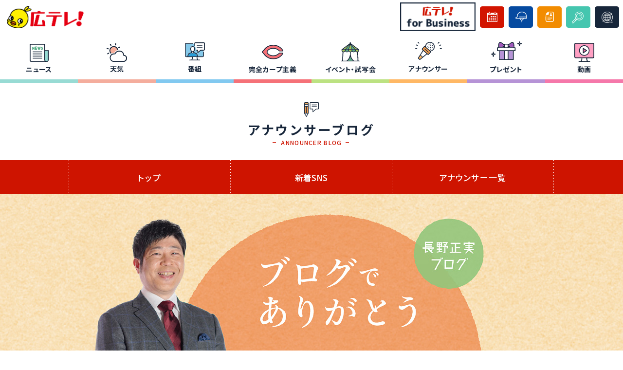

--- FILE ---
content_type: text/html
request_url: https://www.htv.jp/announcer/nagano/2017/02/index.html
body_size: 14951
content:

























<!DOCTYPE html>
<html lang="">
	<head>
        
        <script src="/js/ga.js?202207"></script>
        

		
		<meta charset="UTF-8">
	
		<meta http-equiv="Pragma" content="no-cache" />
		<meta http-equiv="Cache-Control" content="no-cache" />
		<meta http-equiv="Expires" content="0" />

		<meta name="description" content="広島テレビ 長野正実アナウンサーのブログです。">
    	<meta name="keywords" content="広島テレビ,広テレ,アナウンサー,長野正実,ブログ,2017年2月">
		<meta content="広島テレビ" name="author" />
		<meta content="Copyright(c) Hiroshima Telecasting Co.,Ltd." name="Copyright" />

		<meta http-equiv="imagetoolbar" content="no" />

		<meta name="apple-mobile-web-app-title" content="広島テレビ" />
		<meta property="og:site_name" content="広島テレビ" />
		<meta property="og:url" content="https://www.htv.jp/announcer/nagano/2017/02/index.html">
		<meta property="og:title" content="アナウンサー">
		<meta property="og:type" content="website">
		<meta property="og:description" content="広島テレビ 長野正実アナウンサーのブログです。">
		

		<meta property="fb:admins" content="" />
		<meta property="fb:page_id" content="" />
		<meta property="fb:app_id" content="" />
      	
      	<meta name="twitter:title" content="広島テレビ　アナウンサーブログ">
      	<meta name="twitter:card" content="summary_large_image" />
      	

		<title>広島テレビ | アナウンサー</title>

		

		<link rel="stylesheet" href="/css/reset.css?date=20220526" type="text/css">

      
		
      	
      	<!-- スライダーcss-->
		<link rel="stylesheet" href="https://unpkg.com/swiper@6.5.0/swiper-bundle.min.css">
		<!-- グーグルフォント-->
		<link rel="preconnect" href="https://fonts.gstatic.com">
		<link href="https://fonts.googleapis.com/css2?family=Noto+Sans+JP:wght@300;400;500;700;900&display=swap" rel="stylesheet"> 
      
      	
      
      	
      
      	
      
      	
      
      	

      	
      

		<link rel="stylesheet" href="/css/base.css?date=2025" type="text/css" />

		
		
		
      	
      
		
      		<link rel="stylesheet" type="text/css" href="/css/announcer.css?20251204172114" />
        
      
		

		
      
		
      
      	

		
      
		
      
		
      
		
      
		
		
      
		
      
		
      
		
      
		
      
		
      
		
      
		
      
      	
      
        
      
        
      
        
      
      	
      
      	

		
      
		
      
		

      	
      
      	
      
      	

		

        
        
        	
        	<script src="/js/location.js"></script>
        	
        

		<script src="https://ajax.googleapis.com/ajax/libs/jquery/3.5.1/jquery.min.js"></script>

		
      
      	
      
     
        

<!-- DFP head -->
<script async src="https://securepubads.g.doubleclick.net/tag/js/gpt.js"></script>
<script>
  window.googletag = window.googletag || {cmd: []};
  googletag.cmd.push(function() {
    googletag.defineSlot('/21924271145/htv_pc_header_banner_top_241003', [[468, 60], [1, 1]], 'div-gpt-ad-pc_header_banner').addService(googletag.pubads());
    googletag.defineSlot('/21924271145/htv_pc_column_1strec_announcer_241011', [[300, 250],[1, 1]], 'div-gpt-ad-pc_column_1strec').addService(googletag.pubads());
    googletag.defineSlot('/21924271145/htv_pc_column_2ndrec_announcer_241012', [[300, 250], [1, 1]], 'div-gpt-ad-pc_column_2ndrec').addService(googletag.pubads());
    googletag.defineSlot('/21924271145/htv_pc_middleleft_1strec_announcer_241001', [[300, 250], [1, 1]], 'div-gpt-ad-pc_middleleft_1strec').addService(googletag.pubads());
    googletag.defineSlot('/21924271145/htv_pc_middleright_1strec_announcer_241002', [[300, 250], [1, 1]], 'div-gpt-ad-pc_middleright_1strec').addService(googletag.pubads());
    googletag.defineSlot('/21924271145/htv_pc_middle_1strw_announcer_2410081', [1, 1], 'div-gpt-ad-pc_middle_1strw').addService(googletag.pubads());
    googletag.pubads().collapseEmptyDivs();
    googletag.pubads().enableSingleRequest();
    googletag.enableServices();
  });
</script>
<!-- /DFP head -->


        
        
<script type="text/javascript" src="//translate.google.com/translate_a/element.js?cb=googleTranslateElementInit"></script>

<script type="text/javascript">
  function googleTranslateElementInit() {
    new google.translate.TranslateElement({
      pageLanguage: 'ja', 
      layout: google.translate.TranslateElement.FloatPosition.TOP_LEFT
    }, 'google_translate_element');
  }
  $(function(){
$('.lang-select').change(function() {
  //var lang = $(this).attr('data-lang');
  if($(this).val() != ""){
  	window.location = $(this).val();
  	location.reload();
  }
});
	});
</script>
      <script>
        $(function(){
        $('.footer_lang_body a').on("click", function() {
                  	console.log($(this).attr('href'));
					if($(this).attr('href')!= ""){
						window.location = $(this).attr('href');
						location.reload();
					}
				});
          });
      </script>

      
	</head>
	
	<body oncontextmenu="return false;">
		

		<!-- ヘッダー-->
		<header id="header">
			<h1>
				<div class="htv"><a href="/index.html"><img src="/img/htv_logo.png" alt="広テレ！"></a></div>
				<div class="reborn" style="display:none;"><a href="/re60rn/index.html" target="_blank"><img src="/img/top_reborn_logo.svg" alt="re60rn"></a></div>
			</h1>
			<ul>
				<li class="advertising">
                  <div>
                    <!-- <img src="/img/top_header_banner.png" alt=""> -->
                    <!-- DFP htv_pc_header_banner_top_241003 -->
                    <div id='div-gpt-ad-pc_header_banner' 'min-width: 468px; min-height: 60px;'>
                        <script>
                            googletag.cmd.push(function() { googletag.display('div-gpt-ad-pc_header_banner'); });
                        </script>
                    </div>
                    <!-- /DFP htv_pc_header_banner_top_241003 -->
                  </div>
                </li>
                <li class="business-btn"><a class="b-link" href="/sales/" target="_blank" >広テレ！for Business</a></li>
				<li class="bangumi-btn"><a class="b-link" href="/bangumi/"><span>番組表</span></a></li>
				<li class="bousai-btn"><a class="b-link2" href="/bousai/index.html"><span class="wide">防災情報</span><span class="narrow">防災</span></a></li>
				<li class="recruit-btn"><a class="b-link2" href="/recruit/"><span class="wide">採用情報</span><span class="narrow">採用</span></a></li>
              	<li class="search-btn"><a class="b-link3" id="search-icon"><span>検索</span></a></li>
				<li class="translation-btn"><a class="b-link3" id="translation"><span class="wide">自動翻訳</span><span class="narrow">翻訳</span></a></li>
			</ul>
			<div id="search-menu">
				<div class="wrapper">
					<p>キーワードで検索</p>
					<form id="form" action="https://www.google.co.jp/search" target="_blank">
                      	<input type="hidden" name="ie" value="UTF-8" />
						<input type="hidden" name="oe" value="UTF-8" />
						<input type="hidden" name="hl" value="ja" />
						<input type="hidden" name="sitesearch" value="https://www.htv.jp/" />
						<input id="popup-search" type="text"  name="q" placeholder="キーワードで検索"/>
						<button id="popup-search-button" type="submit" name="search"><img src="/img/icon/search.svg"></button>
					</form>
					<img class="close" src="/img/icon/close.svg">
				</div>
			</div>
			<div id="translation-menu">
				<div class="wrapper">
					<p>Google自動翻訳サービスを利用しホームページを翻訳します。<br>翻訳前の日本語ページの本来の内容と異なる場合がありますのでご理解のうえご利用下さい。</p>
					<div class="row">
						<a href="#googtrans(ja|ja)" class="lang-select" data-lang="ja">日本語</a>
						<a href="#googtrans(ja|en)" class="lang-select" data-lang="en">英語</a>
						<a href="#googtrans(ja|ru)" class="lang-select" data-lang="ru">ロシア語</a>
						<a href="#googtrans(ja|fr)" class="lang-select" data-lang="fr">フランス語</a>  
						<a href="#googtrans(ja|zh-CN)" class="lang-select" data-lang="zh-CN">中国語（簡体）</a>
						<a href="#googtrans(ja|zh-TW)" class="lang-select" data-lang="zh-TW">中国語（繁体）</a> 
						<a href="#googtrans(ja|es)" class="lang-select" data-lang="es">スペイン語</a>
					</div>
					<img class="close" src="/img/icon/close.svg">
				</div>
			</div>
		</header>
		<!--// ヘッダー -->

		<!-- ナビ -->
		<nav id="nav">
		<div class="menu-container">
			<div class="menu">
				<ul>
				<li class="menu-dropdown-icon" id="header-menu-news"><a class="menu-name news" href="https://news.ntv.co.jp/n/htv">ニュース</a>
                  <ul class="mega-wrap news">
                    <ul class="mega-1st mega-1st-news">
                      <li><a href="https://news.ntv.co.jp/n/htv">ニュース</a></li>
                    </ul>
                    <ul class="mega-3rd news">
                      <div class="flex-wrap" id="header-menu-news-in" >
                        <li class="now_loading">読み込み中</li>
                      </div>
                    </ul>
                  </ul>
				</li>
				<li class="menu-dropdown-icon"><a class="menu-name weather" href="/weather/docs/index.html">天気</a>
					<ul class="mega-wrap weather">
						<ul class="mega-1st mega-1st-weather">
							<li><a href="/weather/docs/index.html">天気</a></li>
						</ul>
						<div class="mega-weather-area">
							<p class="mega-weather-head">近県・全国の天気</p>
							<ul class="mega-3rd mega-3rd-weather">
								<li><a href="/weather/docs/index.html">天気</a></li>
								<li><a href="/weather/docs/kosui.html">降水確率</a></li>
								<li><a href="/weather/docs/kion.html">気温</a></li>
								<li><a href="/weather/docs/zenkoku.html">全国の天気</a></li>
							</ul>
							<p class="mega-weather-head">広島の天気情報</p>
							<ul class="mega-3rd mega-3rd-weather">

								<li><a href="/weather/docs/point11.html">南西部</a></li>
								<li><a href="/weather/docs/point21.html">南東部</a></li>
								<li><a href="/weather/docs/point31.html">北部</a></li>
								<li><a href="/weather/docs/weekly.html">週間天気</a></li>
								<li><a href="/weather/docs/sentaku.html">洗濯情報</a></li>
							</ul>
							<p class="mega-weather-head">気象観測データ</p>
							<ul class="mega-3rd mega-3rd-weather">
								<li><a href="/weather/docs/rader.html">気象レーダー</a></li>
								<li><a href="/weather/docs/eisei.html">衛星画像</a></li>
								<li><a href="/weather/docs/tenkizu.html">地上天気図</a></li>
								<li><a href="/weather/docs/keiho.html">警報・注意報</a></li>
								<li><a href="/weather/docs/taifu.html">台風情報</a></li>
								<li class="sekisetsu" style="display:none;"><a href="/weather/docs/snow.html">積雪情報</a></li>
								<li><a href="/weather/docs/jishin.html">地震情報</a></li>
							</ul>
						</div>
					</ul>
				</li>
				<li class="menu-dropdown-icon"><a class="menu-name bangumi" href="/program/index.html">番組</a>
					<ul class="mega-wrap bangumi">
						<ul class="mega-1st mega-1st-bangumi">
							<li><a href="/program/index.html">番組一覧</a></li>
							<li><a href="/sns/index.html">SNS一覧</a></li>
						</ul>
						<div class="mega-bangumi-area">
							<div class="onair">
								<div class="warp">
									<div class="date">
										<p class="date1" id="header_onair_ymd"></p>
										<p class="date2">NOW ON AIR</p>
									</div>
									<div class="now">
										<a href="#" id="header_onair_area" class="onair_link" target="_blank">
											<p class="now1" id="header_onair_area_time">
                                              -	<span>NOW ON AIR</span>
											</p>
											<p class="now2" id="header_onair_area_body">-</p>
										</a>
									</div>
									<div class="nextme">
										<a href="#" id="header_onair_area2" class="onair_link" target="_blank">
											<p class="next1" id="header_onair_area_time2">
											-	<span>NEXT</span>
											</p>
											<p class="next2" id="header_onair_area_body2">-</p>
										</a>
									</div>
									<div class="timetable">
										<p class="timetable1">
											<a class="b-btn" href="/bangumi/index.php">番組表</a>
										</p>
									</div>
								</div>
							</div>
							<div class="mega-bangumijisha-area">
								<div class="mega-bangumi-left">
									<p class="mega-bangumi-left-head2">自社制作番組</p>
									<ul class="mega-4th bangumi">
										<li class="now_loading">読み込み中</li>
									</ul>
								</div>
								<div class="mega-bangumi-right">
									<p class="mega-bangumi-right-head2">カテゴリ</p>
									<ul class="mega-left-menu"><!--<ul class="mega-2nd">-->
										<!--<li><a href="/program/index.html?target=original">自社制作番組</a></li>-->
										<li><a href="/program/index.html?target=drama">ドラマ</a></li>
										<li><a href="/program/index.html?target=news">ニュース・情報</a></li>
										<li><a href="/program/index.html?target=variety">バラエティ・音楽</a></li>
										<li><a href="/program/index.html?target=anime">映画・アニメ</a></li>
									</ul>
								</div>
								<div style="clear:both;"></div>
							</div>
						</div>

					</ul>
				</li>
				<li class="menu-dropdown-icon"><a class="menu-name carp" href="/carp/index.html">完全カープ主義</a>
				<!--
				<ul class="mega-wrap carp">
					<ul class="mega-1st">
						<li><a href="#">カープ戦中継</a></li>
					</ul>
					<ul class="mega-2nd">
					</ul>
					<ul class="mega-3rd">
					</ul>
					<ul class="mega-4th">
					</ul>
				</ul>
				-->
				</li>
				<li class="menu-dropdown-icon"><a class="menu-name event" href="/event/index.html">イベント・試写会</a>
					<ul class="mega-wrap event">
						<ul class="mega-1st mega-1st-event">
							<li><a href="/event/">イベント</a></li>
							<li><a href="/event/#cinema">試写会</a></li>
						</ul>
                        <ul class="mega-3rd event">
                          <li class="now_loading">読み込み中</li>
                        </ul>
					</ul>
				</li>
				<li class="menu-dropdown-icon"><a class="menu-name announcer" href="/announcer/">アナウンサー</a>
					<ul class="mega-wrap announcer">
            			<ul class="mega-1st mega-1st-announcer">
              				<li><a href="/announcer/#announcer_nav">新着ブログ</a></li>
              				<li><a href="/announcer/#announcer_list">アナウンサー一覧</a></li>
            			</ul>
                        <ul class="mega-3rd announcer">
                          <li class="now_loading">読み込み中</li>
                        </ul>
        			</ul>
				</li>
				<li class="menu-dropdown-icon"><a class="menu-name present" href="/present/index.html">プレゼント</a>
					<ul class="mega-wrap present">
            			<ul class="mega-1st mega-1st-present">
              				<li><a href="/present/index.html">プレゼント</a></li>
            			</ul>
                        <ul class="mega-3rd present">
							<li class="now_loading">読み込み中</li>
                        </ul>
        			</ul>
				</li>
				<li class="menu-dropdown-icon"><a class="menu-name movie" href="/video/">動画</a>
				<!--
				<ul class="mega-wrap movie">
					<ul class="mega-1st">
						<li><a href="#">見逃し配信</a></li>
						<li><a href="#">公式YouTubeチャンネル</a></li>
						<li><a href="#">その他</a></li>
					</ul>
					<ul class="mega-2nd">
					</ul>
					<ul class="mega-3rd">
					</ul>
					<ul class="mega-4th">
					</ul>
				</ul>
				-->
				</li>
			</ul>
			</div>
		</div>	
		</nav>
		<!--// ナビ -->
      
      	<script>
        $(window).on("load", function(){
        	var today_sekisetsu = new Date();
          	var sekisetsu_month = ("00" + (today_sekisetsu.getMonth() + 1)).slice(-2);
          	//console.log(sekisetsu_month);
          
          	if((sekisetsu_month == '10') || (sekisetsu_month == '11') || (sekisetsu_month == '12') || (sekisetsu_month == '01') || (sekisetsu_month == '02') || (sekisetsu_month == '03') || (sekisetsu_month == '04')) {
              	$('.sekisetsu').show();
			} else {
              	$('.sekisetsu').hide();
            }
		});
      </script>






<!-- アナウンサートップ -->
<section id="announcer-blog">
	<h2>アナウンサーブログ</h2>
	<p class="en">ANNOUNCER BLOG</p>
</section>
<!--// アナウンサートップ -->




<!-- アナウンサーナビ -->
<nav id="announcer_nav">
	<div class="nav_list">
		<a class="top nav_item" href="/announcer/">トップ</a>

      	<a class="announcer_sns nav_item" href="/announcer/#announcer_sns">新着SNS</a>

      
<!--
		<span class="blog_menu"><a class="blog_new nav_item">新着ブログ</a>
		<ul class="blog_list">
          	
          		
				
				
					
          			
          			
      				
      				

















																													











          
				
          		
    				<a href="/announcer/arita/425.html"><li>有田優理香</li></a>
  				
          	
          		
				
				
					
				
          		
          	
          		
				
				
					
          			
          			
      				
      				















																													













          
				
          		
    				<a href="/announcer/ono/242.html"><li>小野宏樹</li></a>
  				
          	
          		
				
				
					
          			
          			
      				
      				























																													





          
				
          		
    				<a href="/announcer/kimura/127.html"><li>木村和美</li></a>
  				
          	
          		
				
				
					
				
          		
          	
          		
				
				
					
          			
          			
      				
      				



















																													









          
				
          		
    				<a href="/announcer/sawamura/372.html"><li>澤村優輝</li></a>
  				
          	
          		
				
				
					
          			
          			
      				
      				




																													
























          
				
          		
    				<a href="/announcer/nagano/1781.html"><li>長野正実</li></a>
  				
          	
          		
				
				
					
          			
          			
      				
      				









																													



















          
				
          		
    				<a href="/announcer/nishina/411.html"><li>西名みずほ</li></a>
  				
          	
          		
				
				
					
				
          		
          	
          
          	
          
          	
          		
				
				
					
          
          			
      				
      				

























																													



          
				
          		
    				<a href="/announcer/tsukahara/100.html"><li>塚原美緒</li></a>
  				
          	
          		
				
				
					
				
          		
          	
		</ul></span>
-->
		<a class="announcer_list nav_item" href="#announcer_list">アナウンサー一覧</a>
	</div>
</nav>
<!--// アナウンサーナビ -->













	
	


																																																																																					

<div id="contents">

	
   	<div class="ann_blog_header" style="background-image: url(/img/blog/tit_h2_blogtitle_nagano.jpg?20251204172114);"></div>

			


	<div class="ann_blog_bg_blue">
		<div class="ann_blog_contents">
          
          
			<!-- 左カラム -->
			<div class="ann_blog_contents_left">
				<div class="ann_blog_contents_left_in ann_blog_archive_block">
					
					
					<div class="ann_blog_titleval_blue" style="text-align: center;">2017年2月　月間アーカイブ</div>

					
						
						
						
								
						
<table class="ann_blog_archive_monthly archive_monthly_blue">
	<tr>
		<td width="120px" class="date_blue">2017.2.27</td>
		<td>
			<a href="../../336.html" ><p class="title">沖縄です！</p>
              <p class="body">
			ちゃんと仕事してますよ～（笑）

近くにできた“激デカ”ショッピングモールにも行ったけどね(...</p></a>
		</td>
	</tr>
</table>




					
						
						
						
								
						
<table class="ann_blog_archive_monthly archive_monthly_blue">
	<tr>
		<td width="120px" class="date_blue">2017.2.22</td>
		<td>
			<a href="../../335.html" ><p class="title">一心、発進！</p>
              <p class="body">
			Ｊ１開幕まで、あと③日！
おとといは、期待の新加入・工藤選手を「テレビ派」にお迎えし
生出演...</p></a>
		</td>
	</tr>
</table>




					
						
						
						
								
						
<table class="ann_blog_archive_monthly archive_monthly_blue">
	<tr>
		<td width="120px" class="date_blue">2017.2.20</td>
		<td>
			<a href="../../334.html" ><p class="title">日南キャンプ打ち上げ記念！長野まちゃみのお蔵出し。</p>
              <p class="body">
			広島鯉の日南キャンプも、本日打ち上げとなりました。
昨日は裏方スタッフに体調不良者が多く出て...</p></a>
		</td>
	</tr>
</table>




					
						
						
						
								
						
<table class="ann_blog_archive_monthly archive_monthly_blue">
	<tr>
		<td width="120px" class="date_blue">2017.2.17</td>
		<td>
			<a href="../../333.html" ><p class="title">ヒロキの宮崎便り。</p>
              <p class="body">
			小野“まもなく５年生”ヒロキから、南国・宮崎の画像が届きました！　※きのうね。

ヒロキの“...</p></a>
		</td>
	</tr>
</table>




					
						
						
						
								
						
<table class="ann_blog_archive_monthly archive_monthly_blue">
	<tr>
		<td width="120px" class="date_blue">2017.2.16</td>
		<td>
			<a href="../../332.html" ><p class="title">きょうは会社休みます(^_^;)</p>
              <p class="body">
			さっきＦＭ聞いてたら、きょうの⑪月生まれは運勢×(-“-)
「認められない日」ということなの...</p></a>
		</td>
	</tr>
</table>




					
						
						
						
								
						
<table class="ann_blog_archive_monthly archive_monthly_blue">
	<tr>
		<td width="120px" class="date_blue">2017.2.15</td>
		<td>
			<a href="../../331.html" ><p class="title">俺のバレンタイン（笑）</p>
              <p class="body">
			ほんと、ワタクシは果報者です(^。^)
“永遠の若手”を憐れんで、広テレアナウンサーズの女子...</p></a>
		</td>
	</tr>
</table>




					
						
						
						
								
						
<table class="ann_blog_archive_monthly archive_monthly_blue">
	<tr>
		<td width="120px" class="date_blue">2017.2.10</td>
		<td>
			<a href="../../330.html" ><p class="title">永遠の若手、パレードを目撃する。</p>
              <p class="body">
			去る５日、鯉のキャンプ地・日南で歓迎祝賀パレードが行われ
ワタクシもこの目に焼き付けました(...</p></a>
		</td>
	</tr>
</table>




					
						
						
						
								
						
<table class="ann_blog_archive_monthly archive_monthly_blue">
	<tr>
		<td width="120px" class="date_blue">2017.2.7</td>
		<td>
			<a href="../../329.html" ><p class="title">日南です！</p>
              <p class="body">
			もちろん、仕事してます(^_^)v

詳しくは、また後日。
歓迎祝賀パレードに約１万２千人と...</p></a>
		</td>
	</tr>
</table>




					
						
						
						
								
						
<table class="ann_blog_archive_monthly archive_monthly_blue">
	<tr>
		<td width="120px" class="date_blue">2017.2.1</td>
		<td>
			<a href="../../328.html" ><p class="title">それぞれの二月一日。</p>
              <p class="body">
			ニッポン全国、如月朔日。
プロ野球関係者のみなさま、あけましておめでとうございます(^_^)...</p></a>
		</td>
	</tr>
</table>




					
				</div>
			</div>
          
          	<div class="ann_blog_contents_right">
				
<div class="ann_blog_r_tit_blue">最新記事</div>
              	<div class="ann_blog_latest_list">
						
													<div class="ann_blog_latest">
                              <a href="/announcer/nagano/1781.html">
								<div class="ann_blog_latest_tit">そして、伝説になった！</div>
								<div class="ann_blog_latest_date_blue">2025.12.1</div>
                                </a>
							</div>
						
							<div class="ann_blog_latest">
                              <a href="/announcer/nagano/1779.html">
								<div class="ann_blog_latest_tit">それが伝説になる！</div>
								<div class="ann_blog_latest_date_blue">2025.11.29</div>
                                </a>
							</div>
						
							<div class="ann_blog_latest">
                              <a href="/announcer/nagano/1775.html">
								<div class="ann_blog_latest_tit">久々の登場！</div>
								<div class="ann_blog_latest_date_blue">2025.11.21</div>
                                </a>
							</div>
						
							<div class="ann_blog_latest">
                              <a href="/announcer/nagano/1772.html">
								<div class="ann_blog_latest_tit">甲子園を目指すのは高校球児だけにあらず！</div>
								<div class="ann_blog_latest_date_blue">2025.11.10</div>
                                </a>
							</div>
						
							<div class="ann_blog_latest">
                              <a href="/announcer/nagano/1769.html">
								<div class="ann_blog_latest_tit">文化の日に文化薫る電車</div>
								<div class="ann_blog_latest_date_blue">2025.11.3</div>
                                </a>
							</div>
						
				</div><br><br>

				
					
						<div class="ann_blog_r_tit_blue">アーカイブ</div>
                      	<div class="ann_blog_archive_tit">月を選択<span class="ann_blog_downarrow"></span></div>
						<div class="ann_blog_archive_scroll_blue">
        					<ul class="ann_blog_archive_list">      
					
								<li><a href="/announcer/nagano/2025/12/index.html">2025年12月</a></li>
					
				
					
								<li><a href="/announcer/nagano/2025/11/index.html">2025年11月</a></li>
					
				
					
								<li><a href="/announcer/nagano/2025/10/index.html">2025年10月</a></li>
					
				
					
								<li><a href="/announcer/nagano/2025/09/index.html">2025年9月</a></li>
					
				
					
								<li><a href="/announcer/nagano/2025/08/index.html">2025年8月</a></li>
					
				
					
								<li><a href="/announcer/nagano/2025/07/index.html">2025年7月</a></li>
					
				
					
								<li><a href="/announcer/nagano/2025/06/index.html">2025年6月</a></li>
					
				
					
								<li><a href="/announcer/nagano/2025/05/index.html">2025年5月</a></li>
					
				
					
								<li><a href="/announcer/nagano/2025/04/index.html">2025年4月</a></li>
					
				
					
								<li><a href="/announcer/nagano/2025/03/index.html">2025年3月</a></li>
					
				
					
								<li><a href="/announcer/nagano/2025/02/index.html">2025年2月</a></li>
					
				
					
								<li><a href="/announcer/nagano/2025/01/index.html">2025年1月</a></li>
					
				
					
								<li><a href="/announcer/nagano/2024/12/index.html">2024年12月</a></li>
					
				
					
								<li><a href="/announcer/nagano/2024/11/index.html">2024年11月</a></li>
					
				
					
								<li><a href="/announcer/nagano/2024/10/index.html">2024年10月</a></li>
					
				
					
								<li><a href="/announcer/nagano/2024/09/index.html">2024年9月</a></li>
					
				
					
								<li><a href="/announcer/nagano/2024/08/index.html">2024年8月</a></li>
					
				
					
								<li><a href="/announcer/nagano/2024/07/index.html">2024年7月</a></li>
					
				
					
								<li><a href="/announcer/nagano/2024/06/index.html">2024年6月</a></li>
					
				
					
								<li><a href="/announcer/nagano/2024/05/index.html">2024年5月</a></li>
					
				
					
								<li><a href="/announcer/nagano/2024/04/index.html">2024年4月</a></li>
					
				
					
								<li><a href="/announcer/nagano/2024/03/index.html">2024年3月</a></li>
					
				
					
								<li><a href="/announcer/nagano/2024/02/index.html">2024年2月</a></li>
					
				
					
								<li><a href="/announcer/nagano/2024/01/index.html">2024年1月</a></li>
					
				
					
								<li><a href="/announcer/nagano/2023/12/index.html">2023年12月</a></li>
					
				
					
								<li><a href="/announcer/nagano/2023/11/index.html">2023年11月</a></li>
					
				
					
								<li><a href="/announcer/nagano/2023/10/index.html">2023年10月</a></li>
					
				
					
								<li><a href="/announcer/nagano/2023/09/index.html">2023年9月</a></li>
					
				
					
								<li><a href="/announcer/nagano/2023/08/index.html">2023年8月</a></li>
					
				
					
								<li><a href="/announcer/nagano/2023/07/index.html">2023年7月</a></li>
					
				
					
								<li><a href="/announcer/nagano/2023/06/index.html">2023年6月</a></li>
					
				
					
								<li><a href="/announcer/nagano/2023/05/index.html">2023年5月</a></li>
					
				
					
								<li><a href="/announcer/nagano/2023/04/index.html">2023年4月</a></li>
					
				
					
								<li><a href="/announcer/nagano/2023/03/index.html">2023年3月</a></li>
					
				
					
								<li><a href="/announcer/nagano/2023/02/index.html">2023年2月</a></li>
					
				
					
								<li><a href="/announcer/nagano/2023/01/index.html">2023年1月</a></li>
					
				
					
								<li><a href="/announcer/nagano/2022/12/index.html">2022年12月</a></li>
					
				
					
								<li><a href="/announcer/nagano/2022/11/index.html">2022年11月</a></li>
					
				
					
								<li><a href="/announcer/nagano/2022/10/index.html">2022年10月</a></li>
					
				
					
								<li><a href="/announcer/nagano/2022/09/index.html">2022年9月</a></li>
					
				
					
								<li><a href="/announcer/nagano/2022/08/index.html">2022年8月</a></li>
					
				
					
								<li><a href="/announcer/nagano/2022/07/index.html">2022年7月</a></li>
					
				
					
								<li><a href="/announcer/nagano/2022/06/index.html">2022年6月</a></li>
					
				
					
								<li><a href="/announcer/nagano/2022/05/index.html">2022年5月</a></li>
					
				
					
								<li><a href="/announcer/nagano/2022/04/index.html">2022年4月</a></li>
					
				
					
								<li><a href="/announcer/nagano/2022/03/index.html">2022年3月</a></li>
					
				
					
								<li><a href="/announcer/nagano/2022/02/index.html">2022年2月</a></li>
					
				
					
								<li><a href="/announcer/nagano/2022/01/index.html">2022年1月</a></li>
					
				
					
								<li><a href="/announcer/nagano/2021/12/index.html">2021年12月</a></li>
					
				
					
								<li><a href="/announcer/nagano/2021/11/index.html">2021年11月</a></li>
					
				
					
								<li><a href="/announcer/nagano/2021/10/index.html">2021年10月</a></li>
					
				
					
								<li><a href="/announcer/nagano/2021/09/index.html">2021年9月</a></li>
					
				
					
								<li><a href="/announcer/nagano/2021/08/index.html">2021年8月</a></li>
					
				
					
								<li><a href="/announcer/nagano/2021/07/index.html">2021年7月</a></li>
					
				
					
								<li><a href="/announcer/nagano/2021/06/index.html">2021年6月</a></li>
					
				
					
								<li><a href="/announcer/nagano/2021/05/index.html">2021年5月</a></li>
					
				
					
								<li><a href="/announcer/nagano/2021/04/index.html">2021年4月</a></li>
					
				
					
								<li><a href="/announcer/nagano/2021/03/index.html">2021年3月</a></li>
					
				
					
								<li><a href="/announcer/nagano/2021/02/index.html">2021年2月</a></li>
					
				
					
								<li><a href="/announcer/nagano/2021/01/index.html">2021年1月</a></li>
					
				
					
								<li><a href="/announcer/nagano/2020/12/index.html">2020年12月</a></li>
					
				
					
								<li><a href="/announcer/nagano/2020/11/index.html">2020年11月</a></li>
					
				
					
								<li><a href="/announcer/nagano/2020/10/index.html">2020年10月</a></li>
					
				
					
								<li><a href="/announcer/nagano/2020/09/index.html">2020年9月</a></li>
					
				
					
								<li><a href="/announcer/nagano/2020/08/index.html">2020年8月</a></li>
					
				
					
								<li><a href="/announcer/nagano/2020/07/index.html">2020年7月</a></li>
					
				
					
								<li><a href="/announcer/nagano/2020/06/index.html">2020年6月</a></li>
					
				
					
								<li><a href="/announcer/nagano/2020/05/index.html">2020年5月</a></li>
					
				
					
								<li><a href="/announcer/nagano/2020/04/index.html">2020年4月</a></li>
					
				
					
								<li><a href="/announcer/nagano/2020/03/index.html">2020年3月</a></li>
					
				
					
								<li><a href="/announcer/nagano/2020/02/index.html">2020年2月</a></li>
					
				
					
								<li><a href="/announcer/nagano/2020/01/index.html">2020年1月</a></li>
					
				
					
								<li><a href="/announcer/nagano/2019/12/index.html">2019年12月</a></li>
					
				
					
								<li><a href="/announcer/nagano/2019/11/index.html">2019年11月</a></li>
					
				
					
								<li><a href="/announcer/nagano/2019/10/index.html">2019年10月</a></li>
					
				
					
								<li><a href="/announcer/nagano/2019/09/index.html">2019年9月</a></li>
					
				
					
								<li><a href="/announcer/nagano/2019/08/index.html">2019年8月</a></li>
					
				
					
								<li><a href="/announcer/nagano/2019/07/index.html">2019年7月</a></li>
					
				
					
								<li><a href="/announcer/nagano/2019/06/index.html">2019年6月</a></li>
					
				
					
								<li><a href="/announcer/nagano/2019/05/index.html">2019年5月</a></li>
					
				
					
								<li><a href="/announcer/nagano/2019/04/index.html">2019年4月</a></li>
					
				
					
								<li><a href="/announcer/nagano/2019/03/index.html">2019年3月</a></li>
					
				
					
								<li><a href="/announcer/nagano/2019/02/index.html">2019年2月</a></li>
					
				
					
								<li><a href="/announcer/nagano/2019/01/index.html">2019年1月</a></li>
					
				
					
								<li><a href="/announcer/nagano/2018/12/index.html">2018年12月</a></li>
					
				
					
								<li><a href="/announcer/nagano/2018/11/index.html">2018年11月</a></li>
					
				
					
								<li><a href="/announcer/nagano/2018/10/index.html">2018年10月</a></li>
					
				
					
								<li><a href="/announcer/nagano/2018/09/index.html">2018年9月</a></li>
					
				
					
								<li><a href="/announcer/nagano/2018/08/index.html">2018年8月</a></li>
					
				
					
								<li><a href="/announcer/nagano/2018/07/index.html">2018年7月</a></li>
					
				
					
								<li><a href="/announcer/nagano/2018/06/index.html">2018年6月</a></li>
					
				
					
								<li><a href="/announcer/nagano/2018/05/index.html">2018年5月</a></li>
					
				
					
								<li><a href="/announcer/nagano/2018/04/index.html">2018年4月</a></li>
					
				
					
								<li><a href="/announcer/nagano/2018/03/index.html">2018年3月</a></li>
					
				
					
								<li><a href="/announcer/nagano/2018/02/index.html">2018年2月</a></li>
					
				
					
								<li><a href="/announcer/nagano/2018/01/index.html">2018年1月</a></li>
					
				
					
								<li><a href="/announcer/nagano/2017/12/index.html">2017年12月</a></li>
					
				
					
								<li><a href="/announcer/nagano/2017/11/index.html">2017年11月</a></li>
					
				
					
								<li><a href="/announcer/nagano/2017/10/index.html">2017年10月</a></li>
					
				
					
								<li><a href="/announcer/nagano/2017/09/index.html">2017年9月</a></li>
					
				
					
								<li><a href="/announcer/nagano/2017/08/index.html">2017年8月</a></li>
					
				
					
								<li><a href="/announcer/nagano/2017/07/index.html">2017年7月</a></li>
					
				
					
								<li><a href="/announcer/nagano/2017/06/index.html">2017年6月</a></li>
					
				
					
								<li><a href="/announcer/nagano/2017/05/index.html">2017年5月</a></li>
					
				
					
								<li><a href="/announcer/nagano/2017/04/index.html">2017年4月</a></li>
					
				
					
								<li><a href="/announcer/nagano/2017/03/index.html">2017年3月</a></li>
					
				
					
								<li><a href="/announcer/nagano/2017/02/index.html">2017年2月</a></li>
					
				
					
								<li><a href="/announcer/nagano/2017/01/index.html">2017年1月</a></li>
					
				
					
								<li><a href="/announcer/nagano/2016/12/index.html">2016年12月</a></li>
					
				
					
								<li><a href="/announcer/nagano/2016/11/index.html">2016年11月</a></li>
					
				
					
								<li><a href="/announcer/nagano/2016/10/index.html">2016年10月</a></li>
					
				
					
								<li><a href="/announcer/nagano/2016/09/index.html">2016年9月</a></li>
					
				
					
								<li><a href="/announcer/nagano/2016/08/index.html">2016年8月</a></li>
					
				
					
								<li><a href="/announcer/nagano/2016/07/index.html">2016年7月</a></li>
					
				
					
								<li><a href="/announcer/nagano/2016/06/index.html">2016年6月</a></li>
					
				
					
								<li><a href="/announcer/nagano/2016/05/index.html">2016年5月</a></li>
					
				
					
								<li><a href="/announcer/nagano/2016/04/index.html">2016年4月</a></li>
					
				
					
								<li><a href="/announcer/nagano/2016/03/index.html">2016年3月</a></li>
					
				
					
								<li><a href="/announcer/nagano/2016/02/index.html">2016年2月</a></li>
					
				
					
								<li><a href="/announcer/nagano/2016/01/index.html">2016年1月</a></li>
					
				
					
								<li><a href="/announcer/nagano/2015/12/index.html">2015年12月</a></li>
					
				
					
								<li><a href="/announcer/nagano/2015/11/index.html">2015年11月</a></li>
					
				
					
								<li><a href="/announcer/nagano/2015/10/index.html">2015年10月</a></li>
					
				
					
								<li><a href="/announcer/nagano/2015/09/index.html">2015年9月</a></li>
					
				
					
								<li><a href="/announcer/nagano/2015/08/index.html">2015年8月</a></li>
					
				
					
								<li><a href="/announcer/nagano/2015/07/index.html">2015年7月</a></li>
					
				
					
								<li><a href="/announcer/nagano/2015/06/index.html">2015年6月</a></li>
					
				
					
								<li><a href="/announcer/nagano/2015/05/index.html">2015年5月</a></li>
					
				
					
								<li><a href="/announcer/nagano/2015/04/index.html">2015年4月</a></li>
					
				
					
								<li><a href="/announcer/nagano/2015/03/index.html">2015年3月</a></li>
					
				
					
								<li><a href="/announcer/nagano/2015/02/index.html">2015年2月</a></li>
					
				
					
								<li><a href="/announcer/nagano/2015/01/index.html">2015年1月</a></li>
					
				
					
								<li><a href="/announcer/nagano/2014/12/index.html">2014年12月</a></li>
					
				
					
								<li><a href="/announcer/nagano/2014/11/index.html">2014年11月</a></li>
					
				
					
								<li><a href="/announcer/nagano/2014/10/index.html">2014年10月</a></li>
					
				
					
								<li><a href="/announcer/nagano/2014/09/index.html">2014年9月</a></li>
					
				
					
								<li><a href="/announcer/nagano/2014/08/index.html">2014年8月</a></li>
					
				
					
								<li><a href="/announcer/nagano/2014/07/index.html">2014年7月</a></li>
					
				
					
								<li><a href="/announcer/nagano/2014/06/index.html">2014年6月</a></li>
					
				
					
								<li><a href="/announcer/nagano/2014/05/index.html">2014年5月</a></li>
					
				
					
								<li><a href="/announcer/nagano/2014/04/index.html">2014年4月</a></li>
					
				
					
								<li><a href="/announcer/nagano/2014/03/index.html">2014年3月</a></li>
								
							</ul>
						</div>
                     
				

					 <br><br>


					 <!-- DFP htv_pc_column_1strec_announcer_241011 -->
					<div id='div-gpt-ad-pc_column_1strec'>
						<script>
						googletag.cmd.push(function() { googletag.display('div-gpt-ad-pc_column_1strec'); });
						</script>
					</div>

					<br><br>

					<!-- /DFP htv_pc_column_1strec_announcer_241011 -->
					<!-- DFP htv_pc_column_2ndrec_announcer_241012 -->
					<div id='div-gpt-ad-pc_column_2ndrec'>
						<script>
						googletag.cmd.push(function() { googletag.display('div-gpt-ad-pc_column_2ndrec'); });
						</script>
					</div>
					<!-- /DFP htv_pc_column_2ndrec_announcer_241012 -->
                
              	<!--<div class="ann_blog_past"><a href="http://blog.htv.jp/nagano/" target="_blank">過去の記事へ</a></div>-->




			</div>
          
          	<div style="clear: both;"></div>
          
			<style>
	#bn {
		padding: 50px 0px 20px;
	}
	#bn .baner3 {
		margin: 0 auto;
		font-size: 0;
		text-align: center;
	}
</style>
		 <section id="bn">
		 <div class="baner3">
			<div style="margin: 0 22px 22px;display: inline-block;">
				<!-- DFP htv_pc_middleleft_1strec_announcer_241001 -->
				<div id='div-gpt-ad-pc_middleleft_1strec'>
					<script>
					googletag.cmd.push(function() { googletag.display('div-gpt-ad-pc_middleleft_1strec'); });
					</script>
				</div>
				<!-- /DFP htv_pc_middleleft_1strec_announcer_241001 -->
			</div>
			<div style="margin: 0 11px 22px;display: inline-block;">
				<!-- DFP htv_pc_middleright_1strec_announcer_241002 -->
				<div id='div-gpt-ad-pc_middleright_1strec'>
					<script>
					googletag.cmd.push(function() { googletag.display('div-gpt-ad-pc_middleright_1strec'); });
					</script>
				</div>
				<!-- /DFP htv_pc_middleright_1strec_announcer_241002 -->
			</div>
		</div>
		 </section>
          
		</div>
	</div>
  
	<!-- DFP htv_pc_middle_1strw_announcer_2410081 -->
<div id='div-gpt-ad-pc_middle_1strw'>
  <script>
    googletag.cmd.push(function() { googletag.display('div-gpt-ad-pc_middle_1strw'); });
  </script>
</div>
<!-- /DFP htv_pc_middle_1strw_announcer_2410081 -->
  
	<div class="announcer_bg">
		<div class="announcer_list_pc"></div>
  	</div>
</div>


		<!-- スクロールトップ -->
		<p id="back-top"><a href="#top"><img src="/img/icon/top.svg" alt=""></a></p>
		<!--// スクロールトップ -->

		

		<!-- フッター -->
		<footer id="footer">
			<div class="bg-footer">
				<div class="f-wrap">
					<div class="f-col">
						<ul>
							<p><a href="https://news.ntv.co.jp/n/htv">ニュース・天気</a></p>
							<li><a class="f-link" href="https://news.ntv.co.jp/n/htv">ニュース一覧</a></li>
							<li><a class="f-link" href="/weather/docs/index.html">天気予報</a></li>
							<li><a class="f-link" href="/bousai/index.html">防災情報</a></li>
						</ul>
						<ul>
							<p><a href="/program/index.html">番組</a></p>
							<li><a class="f-link" href="/bangumi/index.php">番組表</a></li>
							<li><a class="f-link" href="/program/index.html">番組一覧</a></li>
							<li><a class="f-link" href="/sns/index.html">SNS</a></li>
						</ul>
						<ul>
							<p><a href="/carp/index.html">完全カープ主義</a></p>
						</ul>
						<ul>
							<p><a href="/event/">イベント・試写会</a></p>
						</ul>
					</div>
					<div class="f-col">
						<ul>
							<p><a href="/announcer/">アナウンサー</a></p>
							<li><a class="f-link" href="/announcer/#announcer_list">アナウンサー一覧</a></li>
							<li><a class="f-link" href="/announcer/#announcer_nav">ブログ</a></li>
						</ul>
						<ul>
							<p><a href="/video/">動画</a></p>
							<li><a class="f-link" href="/video/#ondemand">広島テレビオンデマンド</a></li>
							<li><a class="f-link" href="/video/#live">広島テレビライブ</a></li>
							<li><a class="f-link" href="/video/#youtube">YouTube</a></li>
						</ul>
						<ul>
							<p><a href="/present/index.html">プレゼント</a></p>
							<li><a class="f-link" href="/present/index.html">プレゼント一覧</a></li>
						</ul>
					</div>
					<div class="f-col">
						<ul>
							<p><a href="/about/index.html">会社概要</a></p>
							<li><a class="f-link" href="/about/index.html">トップページ</a></li>
                          	<li><a class="f-link" href="/about/rinen.html">企業理念</a></li>
							<li><a class="f-link" href="/discussion/index.html">番組向上への取り組み</a></li>
							<li><a class="f-link" href="/about/affiliate.html">関連会社</a></li>
							
							<li><a class="f-link" href="/about/protection.html">国民保護法について</a></li>
							<li><a class="f-link" href="/about/network.html">NTV ネットワーク</a></li>
							<li><a class="f-link" href="/about/privacy.html">プライバシーポリシー</a></li>
							<li><a class="f-link" href="/about/link.html">利用規約</a></li>
						</ul>
					</div>
					<div class="f-col footer_btnmenu">
						<p class="f-btn"><a href="/recruit/index.html">採用情報</a></p>
						<p class="f-btn"><a href="/press/index.html">プレスリリース</a></p>
						<p class="f-btn"><a href="/toiawase/index.html">お問い合わせ</a></p>
                      <!--
						<select name="footer-lang-select" class="lang-select">
							<option value="">自動翻訳</option>
							<option value="#googtrans(ja|ja)" data-lang="ja">日本語</option>
							<option value="#googtrans(ja|en)" data-lang="en">英語</option>
							<option value="#googtrans(ja|fr)" data-lang="fr">フランス語</option>
							<option value="#googtrans(ja|ru)" data-lang="ru">ロシア語</option>
							<option value="#googtrans(ja|zh-CN)" data-lang="zh-CN">中国語（簡体）</option>
							<option value="#googtrans(ja|zh-TW)" data-lang="zh-TW">中国語（繁体）</option>
							<option value="#googtrans(ja|es)" data-lang="es">スペイン語</option>
						</select>
						-->
                      
                      <div class="footer_lang_tit"><div class="footer_lang_tit_close">自動翻訳</div></div>
                      <div class="footer_lang_body">
                        <ul>
                          <li class="nohover">自動翻訳</li>
                          <li><a href="#googtrans(ja|ja)" class="lang-select" data-lang="ja">日本語</a></li>
                          <li><a href="#googtrans(ja|en)" class="lang-select" data-lang="en">英語</a></li>
                          <li><a href="#googtrans(ja|fr)" class="lang-select" data-lang="fr">フランス語</a></li>
                          <li><a href="#googtrans(ja|ru)" class="lang-select" data-lang="ru">ロシア語</a></li>
                          <li><a href="#googtrans(ja|zh-CN)" class="lang-select" data-lang="zh-CN">中国語（簡体）</a></li>
                          <li><a href="#googtrans(ja|zh-TW)" class="lang-select" data-lang="zh-TW">中国語（繁体）</a></li>
                          <li><a href="#googtrans(ja|es)" class="lang-select" data-lang="es">スペイン語</a></li>
                        </ul>
                      </div>
                      
						<ul>
							<li class="footer_lang_atten">Google自動翻訳サービスを利用しホームページを翻訳します。<br>
							翻訳前の日本語ページの本来の内容と異なる場合がありますのでご理解のうえご利用下さい。</li>
						</ul>
					</div>
				</div>
			</div>

			<div class="copy">
				<p><a href="/index.html"><img src="/img/htv_logo.png"></a></p>
				<small>&copy; Hiroshima Television Corporation</small>
			</div>
		</footer>
		<!--// フッター -->

		
		
		

		

		
      		<script src="/js/announcer.js?date=20210729"></script>
			<script>
			$(function(){
  				$(".ann_blog_archive_tit").on("click", function() {
    				$(this).next().slideToggle();
  				});
			});
        	</script>
					<script type="text/javascript">
		$(function(){
			$.getJSON("/json/instagram/hiroshimatv_anas.json", function(data){
				// 取得データを出力
				var html = "";
				var cnt = 0;
				for(var i = 0; i < data['business_discovery']['media']['data'].length; i++){
					// 8個表示したら処理を抜ける
					if(cnt === 6){
						break;
					}
					if ('media_url' in data['business_discovery']['media']['data'][i]) {
					if(data['business_discovery']['media']['data'][i]['media_url'].indexOf('video')>0 || data['business_discovery']['media']['data'][i]['media_url'].indexOf('.mp4')>0){
					}else{
						html = html+'<a href="'+data['business_discovery']['media']['data'][i]['permalink']+'" target="_blank"><img src="'+data['business_discovery']['media']['data'][i]['media_url']+'" alt="" width="100%"></a>';
						cnt = cnt + 1;
					}
                    }
                  	//var disp = "";
                    //if(disp == 'class') {
                    //$('.instagram').html(html);  	
                    //} else {
					$('.insta').html(html);
                    //}
				}
			});
		});
		</script>
        
        
        

		

		

		

		
		
		
		
		
		

		

		

		

		

		

		

		

		

		

		

		

		

		

		

		

		
		

		

		

		

		

		

		

		

        


        <script src="/js/jquery.setting.js?date=20220301"></script>
		
			<script src="/js/top.js?date=20210729"></script>
        

        
            <script src="/js/get_trenta_data.js?20251204172114"></script>
        



        <script>
		$(document).ready(function(){
          $(".mega-3rd.event").load("/tmplete/headermenu/event.html");
          $(".mega-4th.bangumi").load("/tmplete/headermenu/program.html");
          $(".mega-3rd.announcer").load("/tmplete/headermenu/announcer.html?3");
          $(".mega-3rd.present").load("/tmplete/headermenu/present.html");
          $(".announcer_list_pc").load("/tmplete/announcer_list_pc.html");
          
		});
        </script>

		<script>
		$(function(){
  				$(".footer_lang_tit").on("click", function() {
    				$(this).next().slideToggle();
                  	if($(this).children('div').hasClass('footer_lang_tit_close')){
						$(this).children('div').removeClass('footer_lang_tit_close');
						$(this).children('div').addClass('footer_lang_tit_open');
					}else{
						$(this).children('div').removeClass('footer_lang_tit_open');
						$(this).children('div').addClass('footer_lang_tit_close');
					}
  				});
          		
		});
		</script>

		<script language="JavaScript">
			$(document).ready(function(){
				$(".onair_link").on("click",function(){
					if($(this).attr('href') != ""){
						return true;
					} else {
						return false;
					}
				});
			
				if(document.getElementById("onair_ymd") != null || document.getElementById("header_onair_ymd") != null){
					// 1.$.ajaxメソッドで通信を行います。
					$.ajax({
						url:"/api/get_now_program_data.php", // 通信先のURL
						data:{"type": "tv"},
						type:"POST",		// 使用するHTTPメソッド
						dataType:"json", // 応答のデータの種類
										// (xml/html/script/json/jsonp/text)
						timespan:1000 		// 通信のタイムアウトの設定(ミリ秒)

						// 2. doneは、通信に成功した時に実行される
						//  引数のdataは、通信で取得したデータ
						//  引数のtextStatusは、通信結果のステータス
						//  引数のjqXHRは、XMLHttpRequestオブジェクト
						}).done(function(data1,textStatus,jqXHR) {
							// 4. JavaScriptオブジェクトをJSONに変換
							var data2 = JSON.stringify(data1);

							// 5.JSONをJavaScriptオブジェクトにし、
							// キーを指定して値(httpbin.org)を表示
							var jsondata = JSON.parse(data2);

							if(jsondata["code"] == 1){
								// 日付をセット
								if(document.getElementById("onair_ymd") != null){
									$("#onair_ymd").html(jsondata["m"]+'<span class="date1">月</span>'+jsondata["d"]+'<span class="date1">日</span><span class="date2">（'+jsondata["w"]+'）</span>');
								}

								if(document.getElementById("header_onair_ymd") != null){
									$("#header_onair_ymd").html(jsondata["m"]+'<span >月</span>'+jsondata["d"]+'<span>日（'+jsondata["w"]+'）</span>');
								}

								$.each(jsondata["data"],function(index, elem) {
									if(index === 0){
										if(document.getElementById("onair_ymd") != null){
											if( elem["link"] != ""){
												$("#onair_now_area").attr("href" , elem["link"]);
											}
											$("#onair_now_area_time").html(elem["start"] + "-");
											$("#onair_now_area_body").html(elem["title"]);
										}
										if(document.getElementById("header_onair_ymd") != null){
											if( elem["link"] != ""){
												$("#header_onair_area").attr("href" , elem["link"]);
											}
											$("#header_onair_area_time").html(elem["start"] + "-　<span>NOW ON AIR</span>");
											$("#header_onair_area_body").html(elem["title"]);
										}
									}else if(index === 1){
										if(document.getElementById("onair_ymd") != null){
											if( elem["link"] != ""){
												$("#onair_next1_area").attr("href" , elem["link"]);
											}
											$("#onair_next1_area_time").html(elem["start"] + "-");
											$("#onair_next1_area_body").html(elem["title"]);
										}
										if(document.getElementById("header_onair_ymd") != null){
											if( elem["link"] != ""){
												$("#header_onair_area2").attr("href" , elem["link"]);
											}
											$("#header_onair_area_time2").html(elem["start"] + "- <span>NEXT</span>");
											$("#header_onair_area_body2").html(elem["title"]);
										}		
									}else if(index === 2){
										if(document.getElementById("onair_ymd") != null){
											if( elem["link"] != ""){
												$("#onair_next2_area").attr("href" , elem["link"]);
											}
											$("#onair_next2_area_time").html(elem["start"] + "-");
											$("#onair_next2_area_body").html(elem["title"]);
										}
									}else{
										return true;
									}
								});
							} else {
								//$(".radio-top-contents").hide();
							}

						// 6. failは、通信に失敗した時に実行される
						}).fail(function(jqXHR, textStatus, errorThrown ) {
								console.log(errorThrown);

						// 7. alwaysは、成功/失敗に関わらず実行される
						}).always(function(){

					});
				}
			});
		</script>

        


		
		<!-- スライダーjs -->
		<script src="https://unpkg.com/swiper@6.5.0/swiper-bundle.min.js"></script>
        
	</body>
</html>

--- FILE ---
content_type: text/html
request_url: https://www.htv.jp/tmplete/headermenu/event.html
body_size: 1654
content:
<!-- <ul class="mega-3rd event"> -->

  
    
  

  
  
  
  
    
      
    
  
  
  
  	

	
	  
	
  
	
		
	
  
	
	
	

  <li><a href="/event/3535.html" style="background-color:#ffffff;"   ><p class='concert-tab' >コンサート</p>
	<div class="event-global-img">
      
      	
      		
        
       <img src="/assets/eventdetail/eventdetail-event_thumbnail_list-3535.jpg?20260121103019" alt="横山幸雄デビュー35周年記念  入魂のショパン  広島公演">
      
    </div>
    
      
        
      
    <small style="text-align:right;">©ZIGEN</small>
    
    <span>横山幸雄デビュー35周年記念  入魂のショパン  広島公演</span></a></li>



  
    
  

  
  
  
  
    
      
    
  
  
  
  	

	
	  
	
  
	
		
	
  
	
	
	

  <li><a href="https://www.ctv.co.jp/kyoryulabo/venue/fukuyama/index.html" style="background-color:#030306;"   target="_blank"  ><p class='stage-tab tab' >舞台</p>
	<div class="event-global-img">
      
      	
      		
        
       <img src="/assets/eventdetail/eventdetail-event_thumbnail_list-3433.png?20260121103019" alt="一条工務店 presents 恐竜ラボ！ギガ・ミッション from DINO-A-LIVE 福山公演">
      
    </div>
    
    <span>一条工務店 presents 恐竜ラボ！ギガ・ミッション from DINO-A-LIVE 福山公演</span></a></li>



  
    
  

  
  
  
  
    
      
    
  
  
  
  	

	
	  
	
  
	
		
	
  
	
	
	

  <li><a href="https://www.ctv.co.jp/kyoryulabo/venue/hiroshima/index.html" style="background-color:#030306;"   target="_blank"  ><p class='stage-tab tab' >舞台</p>
	<div class="event-global-img">
      
      	
      		
        
       <img src="/assets/eventdetail/eventdetail-event_thumbnail_list-3436.png?20260121103019" alt="一条工務店 presents 恐竜ラボ！ギガ・ミッション from DINO-A-LIVE 広島公演">
      
    </div>
    
    <span>一条工務店 presents 恐竜ラボ！ギガ・ミッション from DINO-A-LIVE 広島公演</span></a></li>



  
    
  

  
  
  
  
    
      
    
  
  
  
  	

	
	  
	
  
	
		
	
  
	
	
	

  <li><a href="/femminale/index.html" style="background-color:#ffffff;"   target="_blank"  ><p class='event-tab' >イベント</p>
	<div class="event-global-img">
      
      	
      		
        
       <img src="/assets/eventdetail/eventdetail-event_thumbnail_list-3681.png?20260121103019" alt="フェムミナーレ in Hiroshima !">
      
    </div>
    
    <span>フェムミナーレ in Hiroshima !</span></a></li>



  
    
  

  
  
  
  
    
      
    
  
  
  
  	

	
	  
	
  
	
		
	
  
	
	
	

  <li><a href="/event/3616.html" style="background-color:#ffffff;"   ><p class='stage-tab tab' >舞台</p>
	<div class="event-global-img">
      
      	
			
        
       <img src="/assets/eventdetail/eventdetail-event_thumbnail-3616.jpg?20260121103019" alt="デリカウイングpresents  林家たい平・桂宮治 二人会">
      
    </div>
    
    <span>デリカウイングpresents  林家たい平・桂宮治 二人会</span></a></li>



  
    
  

  
  
  
  
    
      
    
  
  
  
  	

	
	  
	
  
	
		
	
  
	
	
	

  <li><a href="/event/3534.html" style="background-color:#ffffff;"   ><p class='event-tab' >イベント</p>
	<div class="event-global-img">
      
      	
      		
        
       <img src="/assets/eventdetail/eventdetail-event_thumbnail_list-3534.jpg?20260121103019" alt="それいけ！アンパンマン　ミュージカル<br>　まもれ！黄金の炎">
      
    </div>
    
      
        
      
    <small style="text-align:right;">©やなせたかし／フレーベル館・ＴＭＳ・ＮＴＶ</small>
    
    <span>それいけ！アンパンマン　ミュージカル<br>　まもれ！黄金の炎</span></a></li>



  
    
  

  
  
  
  
    
      
    
  
  
  
  	

	
	  
	
  
	
		
	
  
	
	
	

  <li><a href="/grandtour/index.html" style="background-color:#ffffff;"   target="_blank"  ><p class='event-tab' >イベント</p>
	<div class="event-global-img">
      
      	
      		
        
       <img src="/assets/eventdetail/eventdetail-event_thumbnail_list-1628.png?20260121103019" alt="グラン・ツール・せとうち２０２６">
      
    </div>
    
    <span>グラン・ツール・せとうち２０２６</span></a></li>



  
    
  

  
  
  
  
    
      
    
  
  
  
  	

	
	  
	
  
	
		
	
  
	
	
	

  <li><a href="/event/3624.html" style="background-color:#ffffff;"   ><p class='concert-tab' >コンサート</p>
	<div class="event-global-img">
      
      	
			
        
       <img src="/assets/eventdetail/eventdetail-event_thumbnail-3624.png?20260121103019" alt="純烈コンサート２０２６　">
      
    </div>
    
    <span>純烈コンサート２０２６　</span></a></li>



  
    
  

  
  
  
  
    
      
    
  
  
  
  	

	
	  
	
  
	
		
	
  
	
	
	

  <li><a href="/event/3640.html" style="background-color:#ffffff;"   ><p class='concert-tab' >コンサート</p>
	<div class="event-global-img">
      
      	
      		
        
       <img src="/assets/eventdetail/eventdetail-event_thumbnail_list-3640.jpg?20260121103019" alt=" HIROMI GO CONCERT TOUR 2021“Beside The Life” ～More Than The Golden Hits～">
      
    </div>
    
    <span>ディズニープリンセス - ザ・コンサート 2026</span></a></li>



  
    
  

  
  
  
  
    
      
    
  
  
  
  	

	
	  
	
  
	
		
	
  
	
	
	

  <li><a href="/event/3615.html" style="background-color:#101010;"   ><p class='concert-tab' >コンサート</p>
	<div class="event-global-img">
      
      	
      		
        
       <img src="/assets/eventdetail/eventdetail-event_thumbnail_list-3615.png?20260121103019" alt="marasy Piano Live Asia Tour 影奏会">
      
    </div>
    
    <span>marasy Piano Live Asia Tour 影奏会</span></a></li>



  
    
  

  
  
  
  
    
      
    
  
  
  
  	

	
	  
	
  
	
		
	
  
	
	
	

  <li><a href="/event/3651.html" style="background-color:#ffffff;"   ><p class='concert-tab' >コンサート</p>
	<div class="event-global-img">
      
      	
      		
        
       <img src="/assets/eventdetail/eventdetail-event_thumbnail_list-3651.jpg?20260121103019" alt="奥田民生　MTRYツアー2026“春 Ooh La La”">
      
    </div>
    
    <span>奥田民生　MTRYツアー2026“春 Ooh La La”</span></a></li>



  
    
  

  
  
  
  
    
      
    
  
  
  
  	

	
	  
	
  
	
		
	
  
	
	
	

  <li><a href="/event/3729.html" style="background-color:#ffffff;"   ><p class='concert-tab' >コンサート</p>
	<div class="event-global-img">
      
      	
			
        
       <img src="/assets/eventdetail/eventdetail-event_thumbnail-3729.jpg?20260121103019" alt="三原歌謡コンサート">
      
    </div>
    
    <span>三原歌謡コンサート</span></a></li>



  
    
  

  
  
  
  
    
      
    
  
  
  
  	

	
	  
	
  
	
		
	
  
	
	
	

  <li><a href="/event/3663.html" style="background-color:#ffffff;"   ><p class='concert-tab' >コンサート</p>
	<div class="event-global-img">
      
      	
      		
        
       <img src="/assets/eventdetail/eventdetail-event_thumbnail_list-3663.jpg?20260121103019" alt="Da-iCE　ARENA TOUR 2026 -TERMiNaL-">
      
    </div>
    
    <span>Da-iCE　ARENA TOUR 2026 -TERMiNaL-</span></a></li>



  
    
  

  
  
  
  
    
      
    
  
  
  
  	

	
	  
	
  
	
		
	
  
	
	
	

  <li><a href="/24tv/index.html" style="background-color:#cbc1bc;"   target="_blank"  ><p class='event-tab' >イベント</p>
	<div class="event-global-img">
      
      	
      		
        
       <img src="/assets/eventdetail/eventdetail-event_thumbnail_list-379.png?20260121103019" alt="24時間テレビ48">
      
    </div>
    
    <span>24時間テレビ48</span></a></li>



<!-- </ul> -->

--- FILE ---
content_type: text/html
request_url: https://www.htv.jp/tmplete/headermenu/program.html
body_size: 1061
content:
                          
                            
                              
                            
                          
                            
                              
                                
                                  <li><a href="/tv-ha/index.html"><img src="/assets/programinfo/programinfo-image-1.jpg?20260121103019" alt="テレビ派"></a></li>
                                
                              
                            
                          
                            
                              
                                
                                  <li><a href="/dearboss/index.html"><img src="/assets/programinfo/programinfo-image-9.jpg?20260121103019" alt="三四郎のDearボス"></a></li>
                                
                              
                            
                          
                            
                              
                                
                                  <li><a href="/genkimaru/index.html"><img src="/assets/programinfo/programinfo-image-3.jpg?20260121103019" alt="元気丸"></a></li>
                                
                              
                            
                          
                            
                              
                                
                                  <li><a href="/watch/index.html"><img src="/assets/programinfo/programinfo-image-10.png?20260121103019" alt="WATCH"></a></li>
                                
                              
                            
                          
                            
                              
                                
                                  <li><a href="https://www.csnet.coop/movies/recipemovie.cgi?template=index.html"><img src="/assets/programinfo/programinfo-image-11.jpg?20260121103019" alt="おいしめし"></a></li>
                                
                              
                            
                          
                            
                              
                                
                                  <li><a href="/hirooku/index.html"><img src="/assets/programinfo/programinfo-image-12.jpg?20260121103019" alt="ひろおく便り"></a></li>
                                
                              
                            
                          
                            
                              
                                
                                  <li><a href="https://ageta.jp/"><img src="/assets/programinfo/programinfo-image-1095.png?20260121103019" alt="おしゃべり唐あげ あげ太くん"></a></li>
                                
                              
                            
                          
                            
                              
                                
                                  <li><a href="/kuretuber/index.html"><img src="/assets/programinfo/programinfo-image-726.png?20260121103019" alt="われら！シン・呉Tuber"></a></li>
                                
                              
                            
                          
                            
                              
                                
                                  <li><a href="/shittoru/index.html"><img src="/assets/programinfo/programinfo-image-13.jpg?20260121103019" alt="丸ごと！好奇心♥知っとる!?"></a></li>
                                
                              
                            
                          
                            
                              
                                
                                  <li><a href="/program/treasure/index.html"><img src="/assets/programinfo/programinfo-image-14.png?20260121103019" alt="たからモノさがして"></a></li>
                                
                              
                            
                          
                            
                              
                                
                                  <li><a href="https://www.instagram.com/bishokunikanpai_htv?igsh=NnFqejJxNGpldjBx&utm_source=qr"><img src="/assets/programinfo/programinfo-image-1575.jpg?20260121103019" alt="美食に乾杯"></a></li>
                                
                              
                            
                          
                            
                              
                                
                                  <li><a href="/teppen/index.html"><img src="/assets/programinfo/programinfo-image-15.jpg?20260121103019" alt="てっぺん"></a></li>
                                
                              
                            
                          
                            
                              
                                
                                  <li><a href="/program/okonomiyaki/index.html"><img src="/assets/programinfo/programinfo-image-16.jpg?20260121103019" alt="お好み焼き紀行"></a></li>
                                
                              
                            
                          
                            
                              
                                
                                  <li><a href="/tv-ha/index.html"><img src="/assets/programinfo/programinfo-image-137.jpg?20260121103019" alt="テレビ派 増刊号"></a></li>
                                
                              
                            
                          
                            
                              
                                
                                  <li><a href="/program/tenki/index.html"><img src="/assets/programinfo/programinfo-image-17.jpg?20260121103019" alt="子育てんき"></a></li>
                                
                              
                            
                          
                            
                              
                                
                                  <li><a href="/hiroshimanotore/index.html"><img src="/assets/programinfo/programinfo-image-1437.png?20260121103019" alt="馬場のぶえのひろしま脳トレ"></a></li>
                                
                              
                            
                          
                            
                              
                                
                                  <li><a href="/umission/index.html"><img src="/assets/programinfo/programinfo-image-1090.png?20260121103019" alt="せとうちコットン　ええ海、作ろう！プロジェクト"></a></li>
                                
                              
                            
                          
                            
                              
                                
                                  <li><a href="/digest/index.html"><img src="/assets/programinfo/programinfo-image-765.png?20260121103019" alt="広島県議会ダイジェスト"></a></li>
                                
                              
                            
                          

--- FILE ---
content_type: text/html
request_url: https://www.htv.jp/tmplete/headermenu/announcer.html?3
body_size: 582
content:
  	
  		
		
  		<li>
          	<a href="/announcer/arita.html"><img src="/img/nav/announcer/arita.jpg?20260121103019">
				
					<span>有田優理香</span>
				
          	</a>
  		</li>
  	
  		
		
  		<li>
          	<a href="/announcer/inoue.html"><img src="/img/nav/announcer/inoue.jpg?20260121103019">
				
					<span>井上沙恵</span>
				
          	</a>
  		</li>
  	
  		
		
  		<li>
          	<a href="/announcer/ono.html"><img src="/img/nav/announcer/ono.jpg?20260121103019">
				
					<span class="male">小野宏樹</span>
				
          	</a>
  		</li>
  	
  		
		
  		<li>
          	<a href="/announcer/kimura.html"><img src="/img/nav/announcer/kimura.jpg?20260121103019">
				
					<span>木村和美</span>
				
          	</a>
  		</li>
  	
  		
		
  		<li>
          	<a href="/announcer/kimura_n.html"><img src="/img/nav/announcer/kimura_n.jpg?20260121103019">
				
					<span>木村那津美</span>
				
          	</a>
  		</li>
  	
  		
		
  		<li>
          	<a href="/announcer/sawamura.html"><img src="/img/nav/announcer/sawamura.jpg?20260121103019">
				
					<span class="male">澤村優輝</span>
				
          	</a>
  		</li>
  	
  		
		
  		<li>
          	<a href="/announcer/nagano.html"><img src="/img/nav/announcer/nagano.jpg?20260121103019">
				
					<span class="male">長野正実</span>
				
          	</a>
  		</li>
  	
  		
		
  		<li>
          	<a href="/announcer/nishina.html"><img src="/img/nav/announcer/nishina.jpg?20260121103019">
				
					<span>西名みずほ</span>
				
          	</a>
  		</li>
  	
  		
		
  		<li>
          	<a href="/announcer/mori.html"><img src="/img/nav/announcer/mori.jpg?20260121103019">
				
					<span class="male">森　拓磨</span>
				
          	</a>
  		</li>
  	

  	
  		
		
  		<li>
          	<a href="/announcer/nagashima.html"><img src="/img/nav/announcer/nagashima.jpg">
				
					<span class="male">長島清隆</span>
				
          	</a>
  		</li>
  	
  		
		
  		<li>
          	<a href="/announcer/miyawaki.html"><img src="/img/nav/announcer/miyawaki.jpg">
				
					<span class="male">宮脇 靖知</span>
				
          	</a>
  		</li>
  	

  	
  
  
  		
		
  		<li>
          	<a href="/announcer/tsukahara.html"><img src="/img/nav/announcer/tsukahara.jpg">
				
					<span>塚原美緒</span>
				
          	</a>
  		</li>
  	
  		
		
  		<li>
          	<a href="/announcer/teramoto.html"><img src="/img/nav/announcer/teramoto.jpg">
				
					<span class="male">寺本卓也</span>
				
          	</a>
  		</li>
  	

--- FILE ---
content_type: text/html
request_url: https://www.htv.jp/tmplete/headermenu/present.html
body_size: 518
content:
							

								
									<li><a href="/present/yume/32.html"><div class="present-global-img"><img src="/assets/viewpresent/viewpresent-image-809.png" alt="ゆめワクワクキャンペーン<br>プレゼント！"></div><span>ゆめワクワクキャンペーン<br>プレゼント！</span></a></li>
								

							

								
									<li><a href="/fresta/index.html"><div class="present-global-img"><img src="/assets/viewpresent/viewpresent-image-819.png" alt="スマイルフェア　プレゼント！"></div><span>スマイルフェア　プレゼント！</span></a></li>
								

							

								
									<li><a href="/hiroshimanotore/index.html#present"><div class="present-global-img"><img src="/assets/viewpresent/viewpresent-image-683.png" alt="馬場のぶえのひろしま脳トレ<br>今週のプレゼント"></div><span>馬場のぶえのひろしま脳トレ<br>今週のプレゼント</span></a></li>
								

							

								
									<li><a href="/kuretuber/index.html#present"><div class="present-global-img"><img src="/assets/viewpresent/viewpresent-image-704.png" alt="われら！シン・呉Tuber<br>今月のプレゼント"></div><span>われら！シン・呉Tuber<br>今月のプレゼント</span></a></li>
								

							

								
									<li><a href="/shittoru/index.html"><div class="present-global-img"><img src="/assets/viewpresent/viewpresent-image-5.jpg" alt="丸ごと！好奇心♡知っとる！？今週のプレゼント"></div><span>丸ごと！好奇心♡知っとる！？今週のプレゼント</span></a></li>
								

							

--- FILE ---
content_type: text/html
request_url: https://www.htv.jp/tmplete/announcer_list_pc.html
body_size: 1722
content:
<section id="announcer_list">
		<h3 class="ana-tit">アナウンサー</h3>
      	<div class="announcer_wrap">
			
          					
			
			
				
			

			
			
  				
			

			
			

			
			

			
			
			
				

				
      			
      			

















																													










				
			

			
			
			


	<div class="ana">
		<article>
			<a href="/announcer/arita.html"><img src="/assets/announcerprofile/announcerprofile-ann_top_image-10.jpg?20260121103020" alt="有田優理香">
				<div class="name-wrap">
					<h4 class="name">有田優理香</h4>
                  
					
                  	<p class="en">Arita Yurika</p>
                  	
                  
				</div>
          	</a>
		</article>
      	
      		<div class="sns"><a href="/announcer/arita/425.html"><img src="/img/icon/icon_blog.svg"></a></div>
      	
      
      	
	</div>

			
          					
			
			
				
			

			
			
  				
			

			
			

			
			

			
			
			
				
			

			
			
			


	<div class="ana">
		<article>
			<a href="/announcer/inoue.html"><img src="/assets/announcerprofile/announcerprofile-ann_top_image-200.jpg?20260121103020" alt="井上沙恵">
				<div class="name-wrap">
					<h4 class="name">井上沙恵</h4>
                  
					
                  	<p class="en">Inoue Sae</p>
                  	
                  
				</div>
          	</a>
		</article>
      	
      
      	
	</div>

			
          					
			
			
				
			

			
			
  				
			

			
			

			
			

			
			
			
				

				
      			
      			















																													












				
			

			
			
			


	<div class="ana">
		<article>
			<a href="/announcer/ono.html"><img src="/assets/announcerprofile/announcerprofile-ann_top_image-9.jpg?20260121103020" alt="小野宏樹">
				<div class="name-wrap">
					<h4 class="name">小野宏樹</h4>
                  
					
					<p class="en male">Ono Hiroki</p>
                  	
                  
				</div>
          	</a>
		</article>
      	
      		<div class="sns"><a href="/announcer/ono/242.html"><img src="/img/icon/icon_blog.svg"></a></div>
      	
      
      	
	</div>

			
          					
			
			
				
			

			
			
  				
			

			
			

			
			

			
			
			
				

				
      			
      			























																													




				
			

			
			
			


	<div class="ana">
		<article>
			<a href="/announcer/kimura.html"><img src="/assets/announcerprofile/announcerprofile-ann_top_image-20.jpg?20260121103020" alt="木村和美">
				<div class="name-wrap">
					<h4 class="name">木村和美</h4>
                  
					
                  	<p class="en">Kimura Kazumi</p>
                  	
                  
				</div>
          	</a>
		</article>
      	
      		<div class="sns"><a href="/announcer/kimura/127.html"><img src="/img/icon/icon_blog.svg"></a></div>
      	
      
      	
	</div>

			
          					
			
			
				
			

			
			
  				
			

			
			

			
			

			
			
			
				
			

			
			
			


	<div class="ana">
		<article>
			<a href="/announcer/kimura_n.html"><img src="/assets/announcerprofile/announcerprofile-ann_top_image-281.jpg?20260121103020" alt="木村那津美">
				<div class="name-wrap">
					<h4 class="name">木村那津美</h4>
                  
					
                  	<p class="en">Kimura Natsumi</p>
                  	
                  
				</div>
          	</a>
		</article>
      	
      
      	
	</div>

			
          					
			
			
				
			

			
			
  				
			

			
			

			
			

			
			
			
				

				
      			
      			



















																													








				
			

			
			
				
			


	<div class="ana">
		<article>
			<a href="/announcer/sawamura.html"><img src="/assets/announcerprofile/announcerprofile-ann_top_image-18.jpg?20260121103020" alt="澤村優輝">
				<div class="name-wrap">
					<h4 class="name">澤村優輝</h4>
                  
					
					<p class="en male">Sawamura Yuki</p>
                  	
                  
				</div>
          	</a>
		</article>
      	
      		<div class="sns"><a href="/announcer/sawamura/372.html"><img src="/img/icon/icon_blog.svg"></a></div>
      	
      
      	
     		<div class="sns"><a href="https://www.youtube.com/channel/UCoGUaoy3Fm68mWHFoxAy6rg" target="_blank"><img src="/img/icon/icon_youtube.svg"></a></div>
  		
	</div>

			
          					
			
			
				
			

			
			
  				
			

			
			

			
			

			
			
			
				

				
      			
      			




																													























				
			

			
			
			


	<div class="ana">
		<article>
			<a href="/announcer/nagano.html"><img src="/assets/announcerprofile/announcerprofile-ann_top_image-1.jpg?20260121103021" alt="長野正実">
				<div class="name-wrap">
					<h4 class="name">長野正実</h4>
                  
					
					<p class="en male">Nagano Masami</p>
                  	
                  
				</div>
          	</a>
		</article>
      	
      		<div class="sns"><a href="/announcer/nagano/1797.html"><img src="/img/icon/icon_blog.svg"></a></div>
      	
      
      	
	</div>

			
          					
			
			
				
			

			
			
  				
			

			
			

			
			

			
			
			
				

				
      			
      			









																													


















				
			

			
			
			


	<div class="ana">
		<article>
			<a href="/announcer/nishina.html"><img src="/assets/announcerprofile/announcerprofile-ann_top_image-6.jpg?20260121103021" alt="西名みずほ">
				<div class="name-wrap">
					<h4 class="name">西名みずほ</h4>
                  
					
                  	<p class="en">Nishina Mizuho</p>
                  	
                  
				</div>
          	</a>
		</article>
      	
      		<div class="sns"><a href="/announcer/nishina/415.html"><img src="/img/icon/icon_blog.svg"></a></div>
      	
      
      	
	</div>

			
          					
			
			
				
			

			
			
  				
			

			
			

			
			

			
			
			
				
			

			
			
			


	<div class="ana">
		<article>
			<a href="/announcer/mori.html"><img src="/assets/announcerprofile/announcerprofile-ann_top_image-5.jpg?20260121103021" alt="森　拓磨">
				<div class="name-wrap">
					<h4 class="name">森　拓磨</h4>
                  
					
					<p class="en male">Mori Takuma</p>
                  	
                  
				</div>
          	</a>
		</article>
      	
      
      	
	</div>

			
		</div>
  
		<div class="kai-wrap">
			<h3 class="news-tit">ニュースキャスター</h3>
			<div class="announcer_wrap">
				
								
			
			
				
			

			
			
  				
			

			
			

			
			

			
			
			
				
			

			
			
			


	<div class="ana">
		<article>
			<a href="/announcer/nagashima.html"><img src="/assets/announcerprofile/announcerprofile-ann_top_image-21.jpg?20260121103021" alt="長島清隆">
				<div class="name-wrap">
					<h4 class="name">長島清隆</h4>
                  
					
					<p class="en male">Nagashima Kiyotaka</p>
                  	
                  
				</div>
          	</a>
		</article>
      	
      
      	
	</div>

				
								
			
			
				
			

			
			
  				
			

			
			

			
			

			
			
			
				
			

			
			
				
			


	<div class="ana">
		<article>
			<a href="/announcer/miyawaki.html"><img src="/assets/announcerprofile/announcerprofile-ann_top_image-7.jpg?20260121103021" alt="宮脇 靖知">
				<div class="name-wrap">
					<h4 class="name">宮脇 靖知</h4>
                  
					
					<p class="en male">Miyawaki Yasutomo</p>
                  	
                  
				</div>
          	</a>
		</article>
      	
      
      	
     		<div class="sns"><a href="https://www.youtube.com/channel/UC7len546NITNcep8vn79GiQ" target="_blank"><img src="/img/icon/icon_youtube.svg"></a></div>
  		
	</div>

				
			</div>
		</div>
		
		<div class="other">
          
         

			<div class="kai-wrap">
				<h3 class="ten-tit">気象キャスター</h3>
      			<div class="announcer_wrap">
				
								
			
			
				
			

			
			
  				
			

			
			

			
			

			
			
			
				

				
      			
      			

























																													


				
			

			
			
			


	<div class="ana">
		<article>
			<a href="/announcer/tsukahara.html"><img src="/assets/announcerprofile/announcerprofile-ann_top_image-22.jpg?20260121103021" alt="塚原美緒">
				<div class="name-wrap">
					<h4 class="name">塚原美緒</h4>
                  
					
                  	<p class="en">Tsukahara Mio</p>
                  	
                  
				</div>
          	</a>
		</article>
      	
      		<div class="sns"><a href="/announcer/tsukahara/100.html"><img src="/img/icon/icon_blog.svg"></a></div>
      	
      
      	
	</div>

				
								
			
			
				
			

			
			
  				
			

			
			

			
			

			
			
			
				
			

			
			
			


	<div class="ana">
		<article>
			<a href="/announcer/teramoto.html"><img src="/assets/announcerprofile/announcerprofile-ann_top_image-263.jpg?20260121103021" alt="寺本卓也">
				<div class="name-wrap">
					<h4 class="name">寺本卓也</h4>
                  
					
					<p class="en male">Teramoto Takuya</p>
                  	
                  
				</div>
          	</a>
		</article>
      	
      
      	
	</div>

				
				</div>
			</div>
		</div>
	</section >

--- FILE ---
content_type: text/html; charset=utf-8
request_url: https://www.google.com/recaptcha/api2/aframe
body_size: 267
content:
<!DOCTYPE HTML><html><head><meta http-equiv="content-type" content="text/html; charset=UTF-8"></head><body><script nonce="LnaCqx8iWEFXZ-bLwJVfgw">/** Anti-fraud and anti-abuse applications only. See google.com/recaptcha */ try{var clients={'sodar':'https://pagead2.googlesyndication.com/pagead/sodar?'};window.addEventListener("message",function(a){try{if(a.source===window.parent){var b=JSON.parse(a.data);var c=clients[b['id']];if(c){var d=document.createElement('img');d.src=c+b['params']+'&rc='+(localStorage.getItem("rc::a")?sessionStorage.getItem("rc::b"):"");window.document.body.appendChild(d);sessionStorage.setItem("rc::e",parseInt(sessionStorage.getItem("rc::e")||0)+1);localStorage.setItem("rc::h",'1769002671021');}}}catch(b){}});window.parent.postMessage("_grecaptcha_ready", "*");}catch(b){}</script></body></html>

--- FILE ---
content_type: text/css
request_url: https://www.htv.jp/css/reset.css?date=20220526
body_size: 1198
content:
@charset "UTF-8";

html, body, div, span, object, iframe,
h1, h2, h3, h4, h5, h6, p, blockquote, pre,
abbr, address, cite, code,
del, dfn, em, ins, kbd, q, samp,
small, sub, sup, var,
b, i,
dl, dt, dd, ol, ul, li,
fieldset, form, label, legend,
table, caption, tbody, tfoot, thead, tr, th, td,
article, aside, canvas, details, figcaption, figure,
footer, header, hgroup, menu, nav, section, summary,
time, mark, audio, video {
	margin:0;
	padding:0;
	border:0;
	outline:0;
	font-size:100%;
	vertical-align:baseline;
	background:transparent;
	font-weight: normal;
}

/*
_:lang(x)::-internal-media-controls-overlay-cast-button, img {
image-rendering: -webkit-optimize-contrast;
}
*/

img {
    margin:0;
    padding:0;
    border:0;
    outline:0;
    font-size:100%;
    vertical-align:bottom;
    background:transparent;
/*
    pointer-events: none;
    -webkit-touch-callout:none;
    -webkit-user-select:none;
    -moz-touch-callout:none;
    -moz-user-select:none;
    touch-callout:none;
    user-select:none;
*/
} 

/* HTML5 display-role reset for older browsers */
article, aside, details, figcaption, figure, 
footer, header, hgroup, menu, nav, section {
	display: block;
}
body {
	line-height: 1;
}
ol, ul {
	list-style: none;
}
blockquote, q {
	quotes: none;
}
blockquote:before, blockquote:after,
q:before, q:after {
	content: '';
	content: none;
}
table {
	border-collapse: collapse;
	border-spacing: 0;
}

ol, ul {
	list-style: none;
}

blockquote, q {
    quotes:none;
}

a {
    margin:0;
    padding:0;
    font-size:100%;
    vertical-align:baseline;
    background:transparent;
	text-decoration:none;
}

ins {
    background-color:#ff9;
    color:#000;
    text-decoration:none;
}

.clearfix:after {
    content: ".";
    display: block;
    height: 0;
    clear: both;
    visibility: hidden;
}
 
.clearfix {
    display: inline-table;
    min-height: 1%;
}
 
/* Hides from IE-mac */
* html .clearfix {
    height: 1%;
}
.clearfix {
    display: block;
}
/* End hide from IE-mac */

.clear {
	clear:both;
}


--- FILE ---
content_type: text/css
request_url: https://www.htv.jp/css/announcer.css?20251204172114
body_size: 9486
content:
/* アナウンサートップ */
#announcer-top{
	width: 100%;
	padding: 40px 23px 30px;
	position: relative;
}

#announcer-top h2{
	font-size: 26px;
	font-weight: 700;
	letter-spacing: 0.17em;
	text-align: center;
	position: relative;
}

#announcer-top h2::before{
	content: url("/img/icon/announcer.svg");
	width: 50px;
	height: 33px;
	display: block;
	margin: 0 auto 10px;
}

#announcer-top .en{
	font-size: 12px;
	font-weight: 500;
	letter-spacing: 0.11em;
	text-align: center;
	position: relative;
	color: #ce1400;
	width: 118px;
	margin: 8px auto 0px;
}

#announcer-top .en::before{
	content: "";
	width: 7px;
	height: 1px;
	background-color: #ce1400;
	position: absolute;
	top: 5px;
	left: 0;
}

#announcer-top .en::after{
	content: "";
	width: 7px;
	height: 1px;
	background-color: #ce1400;
	position: absolute;
	top: 5px;
	right: 3px;
}
#announcer-blog{
	width: 100%;
	padding: 40px 23px 30px;
	position: relative;
}

#announcer-blog h2{
	font-size: 26px;
	font-weight: 700;
	letter-spacing: 0.17em;
	text-align: center;
	position: relative;
}

#announcer-blog h2::before{
	content: url("/img/icon/blog.svg");
	width: 30px;
	height: 33px;
	display: block;
	margin: 0 auto 10px;
}

#announcer-blog .en{
	font-size: 12px;
	font-weight: 500;
	letter-spacing: 0.11em;
	text-align: center;
	position: relative;
	color: #ce1400;
	width: 160px;
	margin: 8px auto 0px;
}

#announcer-blog .en::before{
	content: "";
	width: 7px;
	height: 1px;
	background-color: #ce1400;
	position: absolute;
	top: 5px;
	left: 0;
}

#announcer-blog .en::after{
	content: "";
	width: 7px;
	height: 1px;
	background-color: #ce1400;
	position: absolute;
	top: 5px;
	right: 3px;
}

/* トップスライダー */
#announcer_topslider{
    overflow: hidden;
}
#announcer_topslider .swiper-container{
	width: 900px;
	overflow: visible;
}
#announcer_topslider .top-slider .swiper-slide{
    width: 800px;
    height: 450px;
}

#announcer_topslider .top-slider .swiper-slide img{
	opacity: .35;
	
}

#announcer_topslider .top-slider .swiper-slide img{
	max-width: 100%;
	height: auto;
}

#announcer_topslider .top-slider .swiper-slide-active img{
	opacity: 1;
}

#announcer_topslider .swiper-button-next::after,
#announcer_topslider .swiper-button-prev::after {
    padding: 14px 19px;
    font-size: 22px;
}


/* アナウンサーナビ */
#announcer_nav{
	width: 100%;
	background-color: #ce1400;
	color: #fff;
}

#announcer_nav .nav_list{
	display: flex;
	justify-content: center;
}

#announcer_nav .nav_list .nav_item{
	width: 333px;
	height: 70px;
	display: flex;
	justify-content: center;
	align-items: center;
	font-size: 17px;
	font-weight: 500;
	position: relative;
	margin-left: -1px;
}

#announcer_nav .nav_list .nav_item::before{
	content: "";
	background-image: linear-gradient(to bottom, #fff, #fff 2px, transparent 2px, transparent 4px);
	background-size: 1px 6px;
	background-repeat: repeat-y;
	position: absolute;
	top: 0;
	bottom: 0;
	left: 0;
	right: 0;
	pointer-events: none;
}

#announcer_nav .nav_list .nav_item:last-of-type::after{
	content: "";
	background-image: linear-gradient(to bottom, #fff, #fff 2px, transparent 2px, transparent 4px);
	background-size: 1px 6px;
	background-repeat: repeat-y;
	position: absolute;
	top: 0;
	bottom: 0;
	left: 332px;
	right: 0;
	pointer-events: none;
}

#announcer_nav .nav_list .nav_item:hover{
	color: #ce1400;
	background-color: #fff;
}

#announcer_nav .nav_list a.top{
	letter-spacing: 0.12em;
}

#announcer_nav .nav_list a.blog_new{
	letter-spacing: 0.06em;
}

#announcer_nav .nav_list a.announcer_list{
	letter-spacing: 0.07em;
}

#announcer_nav .nav_list .blog_menu{
	position: relative;
}

#announcer_nav .nav_list .blog_menu:hover .nav_item{
	color: #ce1400;
	background-color: #fff;
}

#announcer_nav .nav_list .blog_list{
	display: none;
	width: 336px;
	position: absolute;
	font-size: 15px;
	letter-spacing: 0.07em;
	font-weight: 500;
	border: solid 2px #ce1400;
	border-top: solid 1px #ce1400;
	z-index: 2;
	left: -2px;
	margin-top: -1px;
}

#announcer_nav .nav_list .blog_list a{
	border-bottom: solid 1px #ce1400;
	display: block;
	padding: 17px 36px;
	color: #ce1400;
	background-color: #fff;
}

#announcer_nav .nav_list .blog_list a:hover{
	color: #fff;
	background-color: #ce1400;
}

#announcer_nav .nav_list .blog_list a:last-of-type{
	border-bottom: none;
}

#announcer_nav .nav_list .blog_menu:hover .blog_list{
	display: inherit;
}

/*背景*/
.announcer_bg{
	width: 100%;
	background-image: url(/img/bg/announcer_bg.gif);
	padding: 98px 0 80px;
}

.announcer_bg2{
	width: 100%;
	background-image: url(/img/bg/bg-dot.gif);
	padding: 15px 0 50px;
}

.share{
	width: 1000px;
	display: flex;
	justify-content: flex-end;
	margin: 0 auto 3px;
}

.share .tw{
	width: 90px;
	height: 25px;
	display: flex;
	justify-content: center;
	align-items: center;
	color: #fff;
	background-color: #1d91e2;
	border: solid 1px #1d91e2;
	font-size: 12px;
	font-weight: 400;
	letter-spacing: 0.06em;
	padding-bottom: 1px;
	border-radius: 30px;
	position: relative;
	transition: .3s;
	margin-left: 11px;
}

.share .tw::before{
	content: url("/img/icon/twitter_w.svg");
	width: 13px;
	margin-right: 5px;
	height: 11px;
}

.share .tw:hover{
	color: #1d91e2;
	background-color: #fff;
}

.share .tw:hover::before{
	content: url("/img/icon/twitter.svg");
}

.share .x{
	width: 90px;
	height: 25px;
	display: flex;
	justify-content: center;
	align-items: center;
	color: #fff;
	background-color: #000000;
	border: solid 1px #000000;
	font-size: 12px;
	font-weight: 400;
	letter-spacing: 0.06em;
	padding-bottom: 1px;
	border-radius: 30px;
	position: relative;
	transition: .3s;
	margin-left: 11px;
}

.share .x::before{
	content: url("/img/icon/x_w.svg");
	width: 13px;
	margin-right: 5px;
	height: 11px;
}

.share .x:hover{
	color: #000000;
	background-color: #fff;
}

.share .x:hover::before{
	content: url("/img/icon/x_b.svg");
}

.share .fb{
	width: 90px;
	height: 25px;
	display: flex;
	justify-content: center;
	align-items: center;
	color: #fff;
	background-color: #1877ed;
	border: solid 1px #1877ed;
	font-size: 12px;
	font-weight: 400;
	letter-spacing: 0.06em;
	padding-bottom: 1px;
	border-radius: 30px;
	position: relative;
	transition: .3s;
	margin-left: 11px;
}
.share .fb::before{
	content: url("/img/icon/facebook_w.svg");
	width: 7px;
	margin-right: 11px;
}

.share .fb:hover{
	color: #1877ed;
	background-color: #fff;
}

.share .fb:hover::before{
	content: url("/img/icon/facebook.svg");
}

#announcer_sns{
	width: 100%;
	padding: 30px 0 50px;
}

#announcer_sns img{
	max-width: 100%;
	height: auto;
}

#announcer_sns h2{
	font-size: 0;
	content: url("/img/icon/sns_ana.svg");
	width: 95px;
	margin: 0 auto 15px;
}

#announcer_sns .inner{
	width: 1000px;
	/*display: flex;*/
	flex-wrap: wrap;
	margin: 0 auto;
	justify-content: space-between;
	display: block;
}

#announcer_sns .inner-left{
	/*width: 660px;*/
	margin: auto;
    	width: 1000px;
    	position: relative;
}

#announcer_sns .inner-left h3{
	display: flex;
	height: 40px;
	color: #fff;
	align-items: center;
	padding-left: 62px;
	position: relative;
	margin-bottom: 12px;
	font-size: 17px;
	font-weight: 500;
	letter-spacing: 0.08em;
	padding-bottom: 1px;
	background : -moz-linear-gradient(0% 50% 0deg,rgba(238, 42, 118, 1) 2.41%,rgba(255, 139, 47, 1) 100%);
	background : -webkit-linear-gradient(0deg, rgba(238, 42, 118, 1) 2.41%, rgba(255, 139, 47, 1) 100%);
	background : -webkit-gradient(linear,0% 50% ,100% 50% ,color-stop(0.0241,rgba(238, 42, 118, 1) ),color-stop(1,rgba(255, 139, 47, 1) ));
	background : -o-linear-gradient(0deg, rgba(238, 42, 118, 1) 2.41%, rgba(255, 139, 47, 1) 100%);
	background : -ms-linear-gradient(0deg, rgba(238, 42, 118, 1) 2.41%, rgba(255, 139, 47, 1) 100%);
	-ms-filter: "progid:DXImageTransform.Microsoft.gradient(startColorstr='#EE2A76', endColorstr='#FF8B2F' ,GradientType=0)";
	background : linear-gradient(90deg, rgba(238, 42, 118, 1) 2.41%, rgba(255, 139, 47, 1) 100%);
	filter: progid:DXImageTransform.Microsoft.gradient(startColorstr='#EE2A76',endColorstr='#FF8B2F' , GradientType=1);
}

#announcer_sns .inner-left h3::before{
	position: absolute;
	content: url("/img/icon/insta_w.svg");
	width: 24px;
	left: 15px;
	height: 21px;
}

#announcer_sns .insta{
	display: flex;
	flex-wrap: wrap;
	margin-left: -13px;
}

#announcer_sns .insta a{
	width: 155px;
	height: 155px;
	margin: 0 0 12px 13px;
	overflow: hidden;
	position: relative;
	background-color: #000;
}

#announcer_sns .insta a img{
	transition: .3s;
	width: 100%;
    	height: 155px;
    	object-fit: cover;
}

#announcer_sns .insta a:hover img{
	transform: scale(1.1);
	opacity: .7;
}

#announcer_sns .insta a:hover::before {
    content: url("/img/icon/insta_w.svg");
    position: absolute;
    right: 10px;
    top: 10px;
    width: 25px;
    height: 25px;
    z-index: 1;
}
#announcer_sns .sns-bn{
	display: flex;
	justify-content: space-between;
}

#announcer_sns .sns-bn .x {
    	background-color: #000000;
    	border: solid 2px #000000;
	display: flex;
	width: 100%;
	height: 70px;
	justify-content: center;
	align-items: center;
	color: #fff;
	font-size: 19px;
	letter-spacing: 0.05em;
	font-weight: 500;
	position: relative;
	transition: .3s;
	padding-left: 15px;
	margin: 0 0 12px;
	border-radius: 45px;
}

#announcer_sns .sns-bn .x::before {
    	content: url("/img/icon/x_w.svg");
    	width: 36px;
	left: 28px;
	position: absolute;
}

#announcer_sns .sns-bn .x:hover {
    	background-color: #fff;
    	color: #000000;
}

#announcer_sns .sns-bn .x:hover::before {
    content: url("/img/icon/x_b.svg");
}

#announcer_sns .sns-bn .fb {
    background-color: #1877ed;
    border: solid 2px #1877ed;
	display: flex;
	width: 100%;
	height: 70px;
	width: 320px;
	justify-content: center;
	align-items: center;
	color: #fff;
	font-size: 19px;
	letter-spacing: 0.05em;
	font-weight: 500;
	position: relative;
	transition: .3s;
	padding-left: 15px;
}

#announcer_sns .sns-bn .fb::before {
    content: url("/img/icon/facebook_w.svg");
    width: 23px;
	position: absolute;
	left: 35px;
}

#announcer_sns .sns-bn .fb:hover {
    background-color: #fff;
    color: #1877ed;
}

#announcer_sns .sns-bn .fb:hover::before {
    content: url("/img/icon/facebook.svg");
}

#announcer_sns .sns-bn .tictok {
    background-color: #010101;
    border: solid 2px #010101;
	display: flex;
	width: 100%;
	height: 70px;
	width: 320px;
	justify-content: center;
	align-items: center;
	color: #fff;
	font-size: 19px;
	letter-spacing: 0.05em;
	font-weight: 500;
	position: relative;
	transition: .3s;
	padding-left: 15px;
}

#announcer_sns .sns-bn .tictok::before {
    content: url("/img/icon/tiktok.svg");
    width: 36px;
	left: 28px;
	position: absolute;
}

#announcer_sns .sns-bn .tictok:hover {
    background-color: #fff;
    color: #010101;
}

#announcer_sns .sns-bn .tictok:hover::before {
    content: url("/img/icon/tiktok_b.svg");
}

/* 横長SNSボタン */
/*
#announcer_sns .sns-bn {
	display: block;
}
#announcer_sns .sns-bn .fb {
	width: 100%;
	margin: 0 0 12px;
	border-radius: 45px;
}
#announcer_sns .sns-bn .tictok {
	width: 100%;
	border-radius: 45px;
}
*/

/* 丸アイコンSNSボタン */
#announcer_sns .inner-right_x .sns_icon_bn {
	display: flex;
	justify-content: center;
	align-items: center;
}
#announcer_sns .inner-right_x .sns_icon_bn .btn {
	width: 80px;
	display: block;
	margin: 0 20px;
}
#announcer_sns .inner-right_x .sns_icon_bn .btn:hover {
	opacity: .7;
}

#announcer_sns .inner-right{
	width: 290px;
	position: relative;
}


#announcer_sns .inner-right::before{
	content: "";
	background-image: url(/img/bg/sns-pippi.png);
	background-size: cover;
	position: absolute;
	width: 140px;
	height: 122px;
	top: -116px;
	right: 0px;
}

#announcer_sns .inner-right h3{
	display: flex;
	height: 40px;
	color: #fff;
	align-items: center;
	padding-left: 52px;
	font-size: 17px;
	letter-spacing: 0.1em;
	font-weight: 500;
	background-color : #1d91e2;
	padding-bottom: 3px;
	position: relative;
}

#announcer_sns .inner-right h3::before{
	position: absolute;
	content: url("/img/icon/twitter_w.svg");
	width: 21px;
	left: 20px;
}

#announcer_sns .inner-right h3 a{
	display: flex;
	height: 20px;
	width: 90px;
	align-items: center;
	font-size: 12px;
	letter-spacing: 0.06em;
	font-weight: 500;
	background-color : #fff;
	position: absolute;
	color: #1d91e2;
	right: 11px;
	justify-content: center;
	border-radius: 30px;
}

#announcer_sns .inner-right h3 a:hover{
	background-color : #2bbae7;
	color: #fff;
}

#announcer_sns .inner-right_x{
	/*width: 290px;*/
	position: relative;
	width: 360px;
    	margin: 40px auto;
}


#announcer_sns .inner-left::before{
	content: "";
	background-image: url(/img/bg/sns-pippi.png);
	background-size: cover;
	position: absolute;
	width: 140px;
	height: 122px;
	top: -116px;
	right: 0px;
}

#announcer_sns .inner-right_x h3{
	display: flex;
	height: 40px;
	color: #fff;
	align-items: center;
	padding-left: 52px;
	font-size: 17px;
	letter-spacing: 0.1em;
	font-weight: 500;
	background-color : #000000;
	padding-bottom: 3px;
	position: relative;
}

#announcer_sns .inner-right_x h3::before{
	position: absolute;
	content: url("/img/icon/x_w.svg");
	width: 21px;
	left: 20px;
}

#announcer_sns .inner-right_x h3 a{
	display: flex;
	height: 20px;
	width: 90px;
	align-items: center;
	font-size: 12px;
	letter-spacing: 0.06em;
	font-weight: 500;
	background-color : #fff;
	position: absolute;
	color: #000000;
	right: 11px;
	justify-content: center;
	border-radius: 30px;
}

#announcer_sns .inner-right_x h3 a:hover{
	background-color : #000000;
	color: #fff;
    	border: 2px solid #ffffff;
}

#announcer_sns .twitter{
	background: #fff;
	border: solid 2px #f9f5f6;
	border-top: none;
}

/* 新着ブログ */
#blog_slider{
	width: 1000px;
	background-color: #fff;
	margin: 75px auto 0;
	padding: 59px 60px 50px;
	position: relative;
}

#blog_slider::before{
	position: absolute;
	content: url(/img/icon/newblog.svg);
	top: -60px;
	left: 0;
	right: 0;
	margin: auto;
	width: 90px;
}

#blog_slider .blog_img{
	overflow: hidden;
}

#blog_slider a{
	position: relative;
	display: block;
}

#blog_slider a::after{
	width: 60px;
	height: 60px;
	position: absolute;
	top: -10px;
	right: -10px;
	content: "";
	background-size: cover;
}

#blog_slider a.baba::after{
	background-image: url(/img/icon/icon_baba.png);
}

#blog_slider a.kimura::after{
	background-image: url(/img/icon/icon_kimura.png);
}

#blog_slider a.ono::after{
	background-image: url(/img/icon/icon_ono.png);
}

#blog_slider a.nagano::after{
	background-image: url(/img/icon/icon_nagano.png);
}

#blog_slider a.mori::after{
	background-image: url(/img/icon/icon_mori.png);
}

#blog_slider a.nishina::after{
	background-image: url(/img/icon/icon_nishina.png);
}

#blog_slider a.itonaga::after{
	background-image: url(/img/icon/icon_itonaga.png);
}

#blog_slider a.miyawaki::after{
	background-image: url(/img/icon/icon_miyawaki.png);
}

#blog_slider a.arita::after{
	background-image: url(/img/icon/icon_arita.png);
}

#blog_slider a.sawamura::after{
	background-image: url(/img/icon/icon_sawamura.png);
}

#blog_slider a.nishiguchi::after{
	background-image: url(/img/icon/icon_nishiguchi.png);
}

#blog_slider a.nagashima::after{
	background-image: url(/img/icon/icon_nagashima.png);
}

#blog_slider a.tsukahara::after{
	background-image: url(/img/icon/icon_tsukahara.png);
}

#blog_slider .blog_img img{
	transition: .4s;
}

#blog_slider a:hover .blog_img img{
	transform: scale(1.1);
}

#blog_slider a:hover .blog_txt h4{
	color: #cc1400;
}

#blog_slider .blog_txt{
	background-color: #fbf7f5;
	padding: 17px 20px 19px;
	text-align: left;
}

#blog_slider .blog_txt h4{
	font-size: 17px;
	font-weight: 700;
	letter-spacing: 0.09em;
	line-height: 24px;
	margin-bottom: 10px;
	display: -webkit-box;
	overflow: hidden;
	-webkit-line-clamp: 2;
	-webkit-box-orient: vertical;
}

#blog_slider .blog_txt .date{
	font-size: 14px;
	font-weight: 300;
	letter-spacing: 0.09em;
	margin-bottom: 7px;
}

#blog_slider .blog_txt .name{
	font-size: 15px;
	font-weight: 400;
	letter-spacing: 0.09em;
	margin-bottom: 0;
	color: #cc1400;
}

#blog_slider .swiper-container {
	padding-top: 10px;
}

#blog_slider .swiper-slide{
	background-color: #fbf7f5;
	height: auto;
}
#blog_slider .swiper-button-next::after,
#blog_slider .swiper-button-prev::after {
    padding: 14px 19px;
    font-size: 22px;
}

#blog_slider .swiper-button-prev, .swiper-container-rtl .swiper-button-next {
	left: 12px;
	right: auto;
	top: 50%;
}
#blog_slider .swiper-button-next, .swiper-container-rtl .swiper-button-prev {
    right: 11px;
	left: auto;
	top: 50%;
}

.swiper-container {
	width: 100%;
	text-align: center;
	opacity: 0;
	transition: opacity .25s ease;
}

.swiper-container.swiper-container-initialized{
	opacity: 1;
}

.swiper-slide{
	position: relative;
}

.swiper-slide img{
	max-width: 100%;
	height: auto;
}

.swiper-button-prev, .swiper-container-rtl .swiper-button-next {
	left: 4px;
	right: auto;
	top: 50%;
}
.swiper-button-next, .swiper-container-rtl .swiper-button-prev {
    right: 4px;
	left: auto;
	top: 50%;
}
.swiper-button-next::after,
.swiper-button-prev::after {
	background-color: #d21400;
	color: #fff;
	padding: 9px 13px;
	font-size: 18px;
}
.swiper-button-next:hover::after, .swiper-button-prev:hover::after {
    background-color: #aa0000;
}



/* アナウンサー一覧 */
#announcer_list{
	background-color: #fff;
	width: 1000px;
	margin: 0 auto;
	padding: 40px 39px 30px;
}

#announcer_list .ana-tit{
	font-size: 19px;
	font-weight: 700;
	letter-spacing: 0.08em;
	display: flex;
	align-items: center;
	width: 900px;
	height: 40px;
	background-color: #cc1400;
	color: #fff;
	margin: 0px auto 15px;
	position: relative;
	padding-left: 60px;
	padding-bottom: 1px;
}

#announcer_list .ana-tit::before{
	position: absolute;
	content: url(/img/icon/ana.svg);
	width: 24px;
	height: 26px;
	left: 17px;
}

#announcer_list .kai-tit{
	font-size: 19px;
	font-weight: 700;
	letter-spacing: 0.08em;
	display: flex;
	align-items: center;
	width: 439px;
	height: 40px;
	background-color: #3793d3;
	color: #fff;
	margin: 0px auto 15px;
	position: relative;
	padding-left: 60px;
	padding-bottom: 1px;
}

#announcer_list .kai-tit::before{
	position: absolute;
	content: url(/img/icon/kaisetsu.svg);
	width: 31px;
	height: 31px;
	left: 17px;
}

#announcer_list .news-tit{
	font-size: 19px;
	font-weight: 700;
	letter-spacing: 0.08em;
	display: flex;
	align-items: center;
	width: 439px;
	height: 40px;
	background-color: #3793d3;
	color: #fff;
	margin: 0px auto 15px;
	position: relative;
	padding-left: 60px;
	padding-bottom: 1px;
}

#announcer_list .news-tit::before{
	position: absolute;
	content: url(/img/icon/news.svg);
	width: 31px;
	height: 31px;
	left: 17px;
}

#announcer_list .ten-tit{
	font-size: 19px;
	font-weight: 700;
	letter-spacing: 0.08em;
	display: flex;
	align-items: center;
	width: 439px;
	height: 40px;
	background-color: #45c0a9;
	color: #fff;
	margin: 0px auto 15px;
	position: relative;
	padding-left: 60px;
	padding-bottom: 1px;
}

#announcer_list .ten-tit::before{
	position: absolute;
	content: url(/img/icon/tenki.svg);
	width: 29px;
	height: 26px;
	left: 17px;
}

#announcer_list .announcer_wrap{
	display: flex;
	flex-wrap: wrap;
	margin-bottom: 30px;
}

#announcer_list .other{
	display: flex;
}

#announcer_list .kai-wrap{
	width: 50%;
}

#announcer_list .ana{
	display: flex;
	width: calc( 100% / 4);
	flex-wrap: wrap;
	margin: 0 0px 20px;
	padding: 0 11px;
}

#announcer_list .kai-wrap .ana{
	display: flex;
	width: calc( 100% / 2);
	flex-wrap: wrap;
	margin: 0 0px 20px;
	padding: 0 11px;
}

#announcer_list .ana img{
	max-width: 100%;
	height: auto;
	transition: .3s;
}

#announcer_list .ana article{
	position: relative;
	margin-bottom: 10px;
	height: 280px;
	overflow: hidden;
}

#announcer_list .ana article a:hover img{
	transform: scale(1.1);
}

#announcer_list .ana article .name-wrap{
	position: absolute;
	bottom: 14px;
	left: 0;
	right: 0;
	margin: auto;
	background-color: #fff;
	border-radius: 22px;
	width: 170px;
	height: 45px;
	display: flex;
	align-items: center;
	justify-content: center;
	flex-direction: column;
}

#announcer_list .ana article .name-wrap .name{
	font-size: 16px;
	letter-spacing: 0.13em;
	font-weight: 500;
	margin-bottom: 1px;
	line-height: 19px;
}

#announcer_list .ana article .name-wrap .en{
	font-size: 10px;
	letter-spacing: 0.07em;
	font-weight: 300;
	color: #cc1400;
}

#announcer_list .ana article .name-wrap .en.male{
	color: #3793d3;
}

#announcer_list .ana .sns a{
	margin-right: 5px;
}

#announcer_list .ana .sns a:hover{
	opacity: .7;
}


/* 個別ページ用 */
#ana-single{
	width: 100%;
	background-color: #ffe3e5;
	padding: 60px 0 70px;
}

#ana-single .ana-inner{
	width: 1000px;
	background-color: #fff;
	margin: 0 auto;
}

#ana-single .ana-inner h3{
	font-size: 18px;
	font-weight: 700;
	letter-spacing: 0.1em;
	display: flex;
	align-items: center;
	width: 1000px;
	height: 40px;
	background-color: #cc1400;
	color: #fff;
	margin: 0px auto 50px;
	position: relative;
	padding-left: 60px;
	padding-bottom: 1px;
}

#ana-single .ana-inner h3::before{
	position: absolute;
	content: url(/img/icon/ana.svg);
	width: 24px;
	height: 26px;
	left: 17px;
}

#ana-single .profile{
	padding: 0px 50px 40px;
	display: flex;
	justify-content: space-between;
}

#ana-single .pro-img{
	width: 420px;
}

#ana-single .pro-img img{
	max-width: 100%;
	height: auto;
}

#ana-single .pro-txt{
	width: 440px;
}

#ana-single .pro-txt .occupation {
	background-color: #3793d3;
    	color: #ffffff;
    	display: inline-block;
    	padding: 10px 20px;
    	font-weight: 700;
    	letter-spacing: 0.09em;
    	font-size: 18px;
    	margin: 0 0 15px;
}

#ana-single .pro-txt .name{
	display: flex;
	align-items: baseline;
	margin-bottom: 30px;
}

#ana-single .pro-txt .name h5{
	font-size: 32px;
	font-weight: 700;
	letter-spacing: 0.14em;
	margin-right: 24px;
}

#ana-single .pro-txt .name .en{
	font-size: 16px;
	font-weight: 400;
	letter-spacing: 0.1em;
	color: #cc1400;
}

#ana-single .pro-txt .name .en{
	font-size: 16px;
	font-weight: 400;
	letter-spacing: 0.1em;
	color: #cc1400;
}

#ana-single .sns{
	display: flex;
	justify-content: space-between;
	margin-bottom: 39px;
}

#ana-single .sns a{
	width: 210px;
	height: 40px;
	display: flex;
	align-items: center;
	position: relative;
	color: #fff;
	font-size: 15px;
	font-weight: 700;
	letter-spacing: 0.12em;
	border-radius: 25px;
	padding-bottom: 1px;
	padding-left: 66px;
}

#ana-single .sns a::after{
	content: url(/img/icon/arrow.svg);
	position: absolute;
	right: 20px;
	width: 7px;
}

#ana-single .sns a.blog{
	background-color: #ffa10d;
	border: solid 2px #ffa10d;
}

#ana-single .sns a.blog:hover{
	background-color: #fff;
	color: #ffa10d;
}

#ana-single .sns a.blog:hover::before{
	content: url(/img/icon/icon_blog3.svg);
}

#ana-single .sns a.blog:hover::after{
	content: url(/img/icon/arrow2.svg);
}

#ana-single .sns a.blog::before{
	position: absolute;
	content: url(/img/icon/icon_blog2.svg);
	width: 25px;
	height: 23px;
	left: 23px;
	padding-top: 4px;
}

#ana-single .sns a.youtube{
	background-color: #fa0203;
	border: solid 2px #fa0203;
}

#ana-single .sns a.youtube:hover{
	background-color: #fff;
	color: #fa0203;
}

#ana-single .sns a.youtube:hover::before{
	content: url(/img/icon/icon_youtube3.svg);
}


#ana-single .sns a.youtube:hover::after{
	content: url(/img/icon/arrow3.svg);
}

#ana-single .sns a.youtube::before{
	position: absolute;
	content: url(/img/icon/icon_youtube2.svg);
	width: 27px;
	height: 19px;
	left: 23px;
}

#ana-single .other{
	display: flex;
	flex-wrap: wrap;
	justify-content: space-between;
}

#ana-single .other h6{
	font-size: 14px;
	letter-spacing: 0.1em;
	font-weight: 300;
	margin-bottom: 5px;
}

#ana-single .other p{
	font-size: 17px;
	letter-spacing: 0.1em;
	font-weight: 700;
	line-height: 25px;
	margin-bottom: 8px;
}

#ana-single .other .birth{
	width: 205px;
	position: relative;
	margin-bottom: 24px;
}

#ana-single .other .birth::before {
	content: "";
	background-image: linear-gradient(to right, #c5bbb6, #c5bbb6 2px, transparent 2px, transparent 4px);
	background-size: 5px 2px;
	background-repeat: repeat-x;
	position: absolute;
	bottom: 0;
	left: 0;
	right: 0;
	pointer-events: none;
	width: 100%;
	height: 2px;
}

#ana-single .other .from{
	width: 440px;
	position: relative;
	margin-bottom: 24px;
}

#ana-single .other .from a{
	color: #ce1400;
}

#ana-single .other .from a:hover{
	color: #ef1100;
}

#ana-single .other .from::before {
	content: "";
	background-image: linear-gradient(to right, #c5bbb6, #c5bbb6 2px, transparent 2px, transparent 4px);
	background-size: 5px 2px;
	background-repeat: repeat-x;
	position: absolute;
	bottom: 0;
	left: 0;
	right: 0;
	pointer-events: none;
	width: 100%;
	height: 2px;
}

#ana-single .profile2{
	padding: 0px 50px 60px;
	display: flex;
	justify-content: space-between;
}

#ana-single .profile2 .pro-other{
	width: 630px;
}

#ana-single .profile2 .pro-img2{
	width: 240px;
	display: flex;
	align-items: flex-end;
}

#ana-single .profile2 .pro-other .other-wrap{
	margin-bottom: 21px;
}

#ana-single .profile2 .pro-other h6{
	font-size: 14px;
	letter-spacing: 0.08em;
	font-weight: 500;
	background-color: #ede9e9;
	display: flex;
	width: 235px;
	height: 25px;
	justify-content: center;
	align-items: center;
	border-radius: 25px;
	margin-bottom: 9px;
	white-space: nowrap;
}

#ana-single .profile2 .pro-other p{
	font-size: 15px;
	letter-spacing: 0.08em;
	font-weight: 400;
	margin-bottom: 0;
	line-height: 24px;
}

#ana-single .profile2 .pro-img2 img{
	max-width: 100%;
	height: auto;
}

#ana-single .profile3{
	padding: 60px 60px 45px;
}

#ana-single .profile3 .blog-tit{
	display: flex;
	width: 880px;
	height: 44px;
	color: #fff;
	background-color: #ffa10d;
	align-items: center;
	padding-bottom: 1px;
	padding-left: 65px;
	position: relative;
	font-size: 17px;
	letter-spacing: 0.09em;
	font-weight: 700;
	margin-bottom: 30px;
}

#ana-single .profile3 .blog-tit::before{
	position: absolute;
	content: url(/img/icon/ana_blog.svg);
	width: 26px;
	left: 21px;
	height: 26px;
}

#ana-single .blog_new{
    display: flex;
	width: 880px;
	/*justify-content: space-between;*/
	justify-content: flex-start;
	margin-bottom: 30px;
}

#ana-single .blog_new a{
	width: 280px;
	background-color: #fbf7f5;
	margin-right: 20px;
}

#ana-single .blog_new a:last-of-type {
	width: 280px;
	background-color: #fbf7f5;
	margin-right: 0;
}

#ana-single .blog_new a:hover .blog_img img {
    transform: scale(1.1);
}

#ana-single .blog_new a:hover .blog_txt h4 {
    color: #cc1400;
}

#ana-single .blog_new .blog_img {
    overflow: hidden;
}

#ana-single .blog_new .blog_img img {
    transition: .4s;
	width: 100%;
	height: 158px;
	object-fit: cover;
}

#ana-single .blog_new .blog_txt {
    padding: 22px 25px 30px;
    text-align: left;
}

#ana-single .blog_new .blog_txt h4 {
    font-size: 16px;
    font-weight: 700;
    letter-spacing: 0.09em;
    line-height: 21px;
    margin-bottom: 8px;
}

#ana-single .blog_new .blog_txt .date {
    font-size: 13px;
    font-weight: 400;
    letter-spacing: 0.09em;
	color: #646464;
    margin-bottom: 7px;
}

#ana-single .blog_btn{
	width: 248px;
	height: 50px;
	display: flex;
	color: #fff;
	background-color: #ffa10d;
	align-items: center;
	position: relative;
	font-size: 15px;
	font-weight: 700;
	letter-spacing: 0.12em;
	padding-left: 44px;
	margin: 0 auto;
	border: 2px solid #ffa10d;
}

#ana-single .blog_btn:after {
    content: url(/img/icon/arrow.svg);
    position: absolute;
    right: 20px;
    width: 7px;
}

#ana-single .blog_btn:hover{
	color: #ffa10d;
	background-color: #fff;
}

#ana-single .blog_btn:hover:after{
    content: url(/img/icon/arrow2.svg);
}

.announcer_bg.under {
    padding: 70px 0 80px;
}

.ann_blog_header {
	margin: 0 auto;
	height: 330px;
	background-position: center;
	background-repeat: no-repeat;
	background-size: 2000px;
}
.ann_blog_bg {
	background-color: #ffe3e5;
	padding: 15px 0 40px;
}
.ann_blog_bg_blue {
	background-color: #cce6f8;
	padding: 15px 0 40px;
}
.ann_blog_contents {
	width: 1000px;
	margin: 0 auto;
	letter-spacing: 0.08em;
}
.ann_blog_contents_left {
	float: left;
	width: 65%;
	background-color: #ffffff;
	margin-top: 20px;
}
.ann_blog_contents_left_in {
	padding: 40px;
}
.ann_blog_archive_block {
	padding: 40px 40px 25px;
}
.ann_blog_contents_right {
	float: left;
	width: 30%;
	margin-left: 5%;
	margin-top: 20px;
}
.ann_blog_titleval_red {
	font-weight: bold;
	font-size: 145%;
	color: #ee6b8a;
	border-bottom: 4px solid #ee6b8a;
	padding-bottom: 15px;
	margin-bottom: 15px;
	line-height: 1.2em;
}
.ann_blog_titleval_blue {
	font-weight: bold;
	font-size: 145%;
	color: #14a5e1;
	border-bottom: 4px solid #14a5e1;
	padding-bottom: 15px;
	margin-bottom: 15px;
	line-height: 1.2em;
}
.ann_blog_dateval_red {
	font-size: 90%;
	text-align: right;
	color: #ee6b8a;
}
.ann_blog_dateval_blue {
	font-size: 90%;
	text-align: right;
	color: #14a5e1;
}
.ann_blog_bodyval {
	line-height: 2.2em;
	margin-bottom: 30px;
}
.ann_blog_bodyval img {
/*
	max-width: 100% !important;
    	height: auto !important;
    	margin-left: 0px !important;
    	margin-right: 0px !important;
*/
	max-width: 100%;
	height: auto;
	margin-left: 0px;
	margin-right: 0px;
	margin: 5px 0;
}

.ann_blog_bodyval h1 {
	font-size: 21px;
	font-size: 1.5rem;
	line-height: 1.5;
}
.ann_blog_bodyval h2 {
	font-size: 18px;
	font-size: 1.285714286rem;
	line-height: 1.6;
}
.ann_blog_bodyval h3 {
	font-size: 16px;
	font-size: 1.142857143rem;
	line-height: 1.846153846;
}
.ann_blog_bodyval h4 {
	font-size: 14px;
	font-size: 1rem;
	line-height: 1.846153846;
}
.ann_blog_bodyval h5 {
	font-size: 13px;
	font-size: 0.928571429rem;
	line-height: 1.846153846;
}
.ann_blog_bodyval h6 {
	font-size: 12px;
	font-size: 0.857142857rem;
	line-height: 1.846153846;
}

.ann_blog_bodyval iframe {
	max-width: 100% !important;
}
.ann_blog_bodyval a {
	overflow-wrap: break-word;
	text-decoration: underline;
}
.ann_blog_btnarea {
	/*display: flex;
	justify-content: space-between;*/
	width: 100%;
}
.ann_blog_pnbtn {
	background-color: #17263a;
	color: #ffffff;
	width: 160px;
	display: inline-block;
	border:2px solid #17263a;
}
.ann_blog_pnbtn a {
	display: block;
	padding: 15px 20px;
}
.ann_blog_pnbtn:hover {
	background-color: #ffffff;
	color: #17263a;
	border:2px solid #17263a;
	/*box-sizing: border-box;*/
}
.ann_blog_pnbtn:hover .ann_blog_pnbtn_previous {
	color: #17263a;
}
.ann_blog_pnbtn:hover .ann_blog_pnbtn_next {
	color: #17263a;
}
.ann_blog_pnbtn_previous {
	display: inline-block;
    	/*vertical-align: middle;*/
    	color: #ffffff;
    	line-height: 1;
    	width: 11px;
    	height: 11px;
    	border: 0.1em solid currentColor;
    	border-left: 0;
    	border-bottom: 0;
    	box-sizing: border-box;
    	transform: translateX(25%) rotate(-135deg);
	margin-right: 25px;
}
.ann_blog_pnbtn_next {
	display: inline-block;
    	/* vertical-align: middle; */
    	color: #ffffff;
    	line-height: 1;
    	width: 11px;
    	height: 11px;
    	border: 0.1em solid currentColor;
    	border-left: 0;
    	border-bottom: 0;
    	box-sizing: border-box;
    	transform: translateX(-25%) rotate(45deg);
    	/* float: right; */
    	margin-left: 25px;
}
.pnbtn_left {
	width: 28%;
    	position: relative;
    	float: left;
	text-align: center;
}
.pnbtn_right {
	width: 28%;
    	position: relative;
    	float: left;
	text-align: center;
}
.pnbtn_center {
	width: 44%;
	float: left;
}
.pnbtn_n a {
	padding: 15px 10px 15px 30px;
}
.pnbtn_p a {
	padding: 15px 30px 15px 10px;
}
.ann_blog_downarrow {
	float: right;
    	margin-right: 10px;
    	display: inline-block;
    	vertical-align: middle;
    	color: #333;
    	line-height: 1;
    	width: 13px;
    	height: 13px;
    	border: 0.1em solid currentColor;
    	border-left: 0;
    	border-bottom: 0;
    	box-sizing: border-box;
	transform: translateY(-25%) rotate(135deg);
}
.ann_blog_r_tit_red {
	background-color: #ee6b8a;
	color: #ffffff;
	padding: 20px;
	font-size: 120%;
	font-weight: bold;
}
.ann_blog_r_tit_blue {
	background-color: #14a5e1;
	color: #ffffff;
	padding: 20px;
	font-size: 120%;
	font-weight: bold;
}
.ann_blog_latest_list {
	background-color: #ffffff;
}
.ann_blog_latest {
	border-bottom: 1px solid #f4f4f4;
}
.ann_blog_latest:last-child {
	border-bottom: none;
}
.ann_blog_latest a {
	padding: 20px;
	display: block;
}
.ann_blog_latest_tit {
	font-size: 95%;
	font-weight: bold;
	display: -webkit-box;
	overflow: hidden;
	-webkit-line-clamp: 1;
	-webkit-box-orient: vertical;
}
.ann_blog_latest_date_red {
	font-size: 90%;
	color: #ee6b8a;
	margin-top: 10px;
}
.ann_blog_latest_date_blue {
	font-size: 90%;
	color: #14a5e1;
	margin-top: 10px;
}
.ann_blog_archive_tit {
	background-color: #ffffff;
	padding: 20px;
	font-size: 105%;
	cursor: pointer;
	font-weight: bold;
}
.ann_blog_archive_tit:hover {
	background-color: #17263a;
	color: #ffffff;
}
.ann_blog_archive_tit:hover .ann_blog_downarrow {
	color: #ffffff;
}
.ann_blog_archive_scroll_red {
	display: none;
	max-height: 336px;
    	overflow-y: scroll;
}
.ann_blog_archive_scroll_red::-webkit-scrollbar {  /* Chrome, Safari 対応 */
        	/*display:none;*/
	width: 10px;
  	height: 10px;
}
.ann_blog_archive_scroll_red::-webkit-scrollbar-track {  /* Chrome, Safari 対応 */ 
	border-radius: 5px;
  	background: #ffffff;
}
.ann_blog_archive_scroll_red::-webkit-scrollbar-thumb {
  	border-radius: 5px;
  	background: #ee6b8a;
}

.ann_blog_archive_scroll_blue {
	display: none;
	max-height: 336px;
    	overflow-y: scroll;
}
.ann_blog_archive_scroll_blue::-webkit-scrollbar {  /* Chrome, Safari 対応 */
        	/*display:none;*/
	width: 10px;
  	height: 10px;
}
.ann_blog_archive_scroll_blue::-webkit-scrollbar-track {  /* Chrome, Safari 対応 */ 
	border-radius: 5px;
  	background: #ffffff;
}
.ann_blog_archive_scroll_blue::-webkit-scrollbar-thumb {
  	border-radius: 5px;
  	background: #14a5e1;
}
.ann_blog_archive_list {
	
	width: 100%;
}
.ann_blog_archive_list li {
	background-color: #ffffff;
	font-weight: bold;
}
.ann_blog_archive_list li a {
	display: block;
	padding: 20px;
}
.ann_blog_archive_list li:hover {
	background-color: #17263a;
	color: #ffffff;
}
.ann_blog_past {
	width: 100%;
	background-color: #ffffff;
	font-size: 105%;
	font-weight: bold;
}
.ann_blog_past a {
	display: block;
	padding: 20px;
}
.ann_blog_past:hover {
	background-color: #17263a;
	color: #ffffff;
}
.ann_blog_archive_monthly {
	border-bottom: 2px solid #e5e5e5;
    	padding: 20px 0;
    	border-collapse: separate;
}
.ann_blog_archive_monthly:last-child {
	border-bottom: none;
	margin-bottom: 0;
}
.ann_blog_archive_monthly .date_red {
	color: #ee6b8a;
	vertical-align: top;
}
.ann_blog_archive_monthly .date_blue {
	color: #14a5e1;
	vertical-align: top;
}
.ann_blog_archive_monthly .title {
	/*color: #ee6b8a;*/
	font-weight: bold;
	font-size: 120%;
	margin: 0 0 3%;
	line-height: 1.2em;
}
.ann_blog_archive_monthly .body {
	line-height: 1.2em;
}
.archive_monthly_red a:hover {
	color: #ee6b8a;
}
.archive_monthly_blue a:hover {
	color: #14a5e1;
}

--- FILE ---
content_type: image/svg+xml
request_url: https://www.htv.jp/img/icon/weather.svg
body_size: 3138
content:
<?xml version="1.0" encoding="utf-8"?>
<!-- Generator: Adobe Illustrator 25.0.1, SVG Export Plug-In . SVG Version: 6.00 Build 0)  -->
<svg version="1.1" id="レイヤー_1" xmlns="http://www.w3.org/2000/svg" xmlns:xlink="http://www.w3.org/1999/xlink" x="0px"
	 y="0px" viewBox="0 0 42.5 38.3" style="enable-background:new 0 0 42.5 38.3;" xml:space="preserve">
<style type="text/css">
	.st0{fill:#FFFFFF;}
	.st1{fill:#17263A;}
	.st2{fill:#F8AF9B;}
	.st3{fill:none;stroke:#17263A;stroke-width:1.9;stroke-miterlimit:10;}
</style>
<g id="レイヤー_2_1_">
	<g id="デザイン">
		<path class="st0" d="M38.9,26.7c-1-1.1-2.3-1.8-3.8-1.9c-0.7-4.5-3.2-7.4-7-7.9c-0.7-0.1-1.3-0.1-2-0.1c-3.6-0.1-6.9,1.9-8.4,5.2
			h-0.5c-6.1,0-7.9,3.6-8.4,6.5c-0.5,2.4,0.1,4.9,1.6,6.8c1.3,1.7,3.3,2.7,5.4,2.7h5.3c3.7,0,8.5,0,12.4,0c3.8,0.1,7-2.9,7-6.7
			C40.5,29.6,40,28,38.9,26.7L38.9,26.7z"/>
		<path class="st0" d="M14.7,37.3c-2.1-0.1-4-1-5.4-2.6c-1.5-1.8-2.1-4.3-1.7-6.6c0.7-4.2,3.6-6.4,8.6-6.4h0.6h0.6l0.3-0.5
			c1.6-3.3,5-5.3,8.7-5.1c0.7,0,1.4,0.1,2.1,0.2c3.8,0.5,6.3,3.3,7,7.9l0.1,0.7l0.8,0c1.4,0.1,2.7,0.7,3.7,1.8c1.6,1.8,2,4.4,1,6.6
			c-1.1,2.5-3.7,4.1-6.5,4c-4.3,0-9.7,0-14,0L14.7,37.3z"/>
		<path class="st1" d="M26.4,17c0.7,0,1.3,0.1,2,0.1c3.4,0.5,5.6,3,6.3,7.1l0.2,1.5l1.5,0.1c1.2,0.1,2.2,0.6,3,1.5
			c1.3,1.6,1.6,3.7,0.8,5.6c-1,2.2-3.2,3.6-5.6,3.5c-4.3,0-9.7,0-14,0h-2.2h-3.7c-1.8-0.1-3.5-0.9-4.7-2.2c-1.3-1.6-1.9-3.8-1.4-5.9
			c0.7-3.7,3.2-5.6,7.6-5.6h0.6H18l0.5-1.1C20,18.6,23.1,16.8,26.4,17 M26.4,15.1c-4-0.2-7.7,2.1-9.5,5.7h-0.6
			c-6.8,0-8.9,3.9-9.5,7.1c-0.5,2.6,0.2,5.3,1.9,7.4c1.5,1.8,3.7,2.9,6.1,3h6c4.2,0,9.6,0,13.9,0c3.2,0.1,6.1-1.7,7.3-4.6
			c1.2-2.6,0.7-5.6-1.2-7.7c-1.1-1.2-2.6-2-4.3-2.1c-0.8-4.9-3.6-8-7.9-8.6C27.9,15.2,27.1,15.1,26.4,15.1L26.4,15.1z"/>
		<path class="st1" d="M17.9,4.3c0.1,0,0.2,0,0.3,0c0.5,0,0.9-0.3,1.1-0.8l0.6-2.1c0.1-0.3,0-0.6-0.1-0.8c-0.1-0.3-0.4-0.5-0.7-0.6
			c-0.6-0.2-1.2,0.2-1.3,0.8L17.2,3C17,3.6,17.4,4.2,17.9,4.3z"/>
		<path class="st1" d="M25.9,10l2-1.1c0.3-0.1,0.4-0.4,0.5-0.7c0.2-0.6-0.2-1.2-0.8-1.4c-0.3-0.1-0.6,0-0.9,0.1l-2,1.1
			c-0.3,0.1-0.4,0.4-0.5,0.7c-0.1,0.3,0,0.6,0.1,0.8c0.1,0.3,0.4,0.4,0.7,0.5c0.1,0,0.2,0,0.3,0C25.5,10.1,25.7,10.1,25.9,10z"/>
		<path class="st1" d="M3.7,19.5l-2,1.1c-0.5,0.3-0.7,1-0.4,1.5c0.1,0.2,0.4,0.4,0.6,0.5c0.1,0,0.2,0,0.3,0c0.2,0,0.4,0,0.5-0.1
			l2-1.1C5,21.2,5.2,21,5.3,20.7c0.1-0.3,0-0.6-0.1-0.8C4.8,19.4,4.2,19.2,3.7,19.5z"/>
		<path class="st1" d="M3.3,12.4c0.5,0,0.9-0.3,1.1-0.8c0.2-0.6-0.2-1.2-0.8-1.4L1.4,9.7C0.8,9.5,0.2,9.8,0,10.4c0,0,0,0,0,0
			c-0.1,0.3,0,0.6,0.1,0.8c0.1,0.3,0.4,0.4,0.7,0.5l2.2,0.6C3,12.4,3.2,12.4,3.3,12.4z"/>
		<path class="st1" d="M8.1,4.7C8.3,5,8.5,5.2,8.8,5.3c0.1,0,0.2,0,0.3,0c0.2,0,0.4,0,0.5-0.1c0.5-0.3,0.7-0.9,0.4-1.5l-1.1-2
			C8.6,1.1,7.9,1,7.4,1.2C7.1,1.4,6.9,1.6,6.9,1.9C6.8,2.2,6.8,2.5,7,2.7L8.1,4.7z"/>
		<path class="st2" d="M16.2,19.7c-2.4,0.1-4.7,0.4-7,1C5.9,17.5,5.9,12.3,9.1,9s8.4-3.3,11.7-0.1c1.3,1.3,2.1,3,2.4,4.8
			C20,14.5,17.4,16.7,16.2,19.7z"/>
		<path class="st3" d="M9.2,20.8C6,17.6,5.9,12.3,9.1,9.1S17.6,5.8,20.8,9c1.3,1.3,2.1,3,2.4,4.8"/>
	</g>
</g>
</svg>


--- FILE ---
content_type: image/svg+xml
request_url: https://www.htv.jp/img/icon/ana.svg
body_size: 2106
content:
<?xml version="1.0" encoding="utf-8"?>
<!-- Generator: Adobe Illustrator 24.2.0, SVG Export Plug-In . SVG Version: 6.00 Build 0)  -->
<svg version="1.1" id="レイヤー_1" xmlns="http://www.w3.org/2000/svg" xmlns:xlink="http://www.w3.org/1999/xlink" x="0px"
	 y="0px" viewBox="0 0 24.8 26.7" style="enable-background:new 0 0 24.8 26.7;" xml:space="preserve">
<style type="text/css">
	.st0{fill:#FFFFFF;stroke:#17263A;stroke-width:1.1305;stroke-miterlimit:10;}
	.st1{fill:#FFFFFF;}
	.st2{fill:none;stroke:#17263A;stroke-width:1.1305;stroke-miterlimit:10;}
	.st3{fill:none;stroke:#17263A;stroke-width:0.9155;stroke-miterlimit:10;}
	.st4{fill:#17263A;}
</style>
<g>
	<circle class="st0" cx="17.7" cy="7.1" r="6.5"/>
	<path class="st1" d="M1.8,25.6l-0.6-0.5c-0.5-0.5-0.6-1.3-0.3-1.9l7.7-12c0.5-0.7,1.5-0.9,2.2-0.3l3.8,3.4c0.7,0.6,0.7,1.6,0,2.2
		l-11,9.1C3.1,26.1,2.3,26.1,1.8,25.6z"/>
	<path class="st1" d="M3.7,19.8c0,0-3.4,4.4-2.7,5.1s0.9,2.5,5.8-2.5L3.7,19.8z"/>
	<path class="st2" d="M2.1,25.9l-1.2-1.1c-0.4-0.3-0.4-0.8-0.2-1.2L9,10.7c0.3-0.5,1-0.6,1.4-0.2l4.7,4.2c0.4,0.4,0.4,1.1,0,1.4
		L3.4,25.9C3,26.2,2.5,26.2,2.1,25.9z"/>
	<path class="st0" d="M14.5,18.5l-7.9-7c-0.4-0.3-0.4-0.9-0.1-1.3l2.7-3c0.3-0.4,0.9-0.4,1.3-0.1l7.9,7c0.4,0.3,0.4,0.9,0.1,1.3
		l-2.7,3C15.5,18.8,14.9,18.9,14.5,18.5z"/>
	<line class="st3" x1="3.7" y1="19.8" x2="6.8" y2="22.5"/>
	<g>
		<g>
			<circle class="st4" cx="18.9" cy="3.1" r="0.7"/>
			<circle class="st4" cx="21.4" cy="5.3" r="0.7"/>
		</g>
		<g>
			<circle class="st4" cx="16.3" cy="6.1" r="0.7"/>
			<circle class="st4" cx="18.8" cy="8.3" r="0.7"/>
		</g>
		<g>
			<circle class="st4" cx="16.4" cy="3.5" r="0.7"/>
			<circle class="st4" cx="18.9" cy="5.7" r="0.7"/>
			<circle class="st4" cx="21.3" cy="7.9" r="0.7"/>
		</g>
		<g>
			<circle class="st4" cx="13.7" cy="6.4" r="0.7"/>
			<circle class="st4" cx="16.2" cy="8.6" r="0.7"/>
			<circle class="st4" cx="18.6" cy="10.7" r="0.7"/>
		</g>
	</g>
	<path class="st4" d="M15,15.7l-5.6-5c-0.2-0.2-0.2-0.5,0-0.7v0c0.2-0.2,0.5-0.2,0.7,0l5.6,5c0.2,0.2,0.2,0.5,0,0.7l0,0
		C15.5,15.8,15.2,15.9,15,15.7z"/>
</g>
</svg>


--- FILE ---
content_type: image/svg+xml
request_url: https://www.htv.jp/img/icon/tenki.svg
body_size: 2958
content:
<?xml version="1.0" encoding="utf-8"?>
<!-- Generator: Adobe Illustrator 24.2.0, SVG Export Plug-In . SVG Version: 6.00 Build 0)  -->
<svg version="1.1" id="レイヤー_1" xmlns="http://www.w3.org/2000/svg" xmlns:xlink="http://www.w3.org/1999/xlink" x="0px"
	 y="0px" viewBox="0 0 28.5 25.7" style="enable-background:new 0 0 28.5 25.7;" xml:space="preserve">
<style type="text/css">
	.st0{fill:#FFFFFF;}
	.st1{fill:#0F1E25;}
</style>
<g>
	<path class="st0" d="M26.1,17.9c-0.9-1-1.8-1.2-2.5-1.3c-0.5-3-2.2-4.9-4.7-5.3c-0.5-0.1-0.9-0.1-1.3-0.1c-2.5,0-4.5,1.2-5.7,3.5
		c-0.1,0-0.2,0-0.4,0c-4.1,0-5.3,2.4-5.7,4.4C5.6,20.8,6,22.4,7,23.6c0.9,1.1,2.3,1.8,3.6,1.8c0.6,0,1.8,0,3.3,0l0.3,0
		c2.5,0,5.7,0,8.3,0c2,0,3.6-1.1,4.4-2.8C27.5,21,27.2,19.1,26.1,17.9z"/>
	<path class="st1" d="M27.4,17.4c-1-1-2-1.3-2.9-1.4c-0.5-3.3-2.4-5.4-5.3-5.8c-0.5-0.1-1-0.1-1.5-0.1c-2.9,0-5.1,1.3-6.4,3.8
		c-0.1,0-0.3,0-0.4,0c-4.6,0-6,2.6-6.4,4.8c-0.3,1.9,0.1,3.6,1.2,5c1,1.2,2.6,2,4.1,2c0.7,0,2,0,3.7,0l0.3,0c2.8,0,6.5,0,9.4,0
		c2.2,0,4.1-1.2,4.9-3.1C28.9,20.8,28.6,18.7,27.4,17.4z M26.5,21.9c-0.5,1.3-1.8,2-3.3,2c-2.9,0-6.5,0-9.4,0l-0.3,0
		c-1.6,0-3,0-3.7,0c-1,0-2-0.5-2.7-1.4C6.3,21.6,6,20.4,6.2,19c0.4-2.3,1.9-3.3,4.7-3.3c0.3,0,0.6,0,0.9,0l0.6,0.1l0.3-0.6
		c1.1-2.5,3.2-3.6,6.3-3.2c3,0.4,3.7,3.3,3.9,5l0.1,0.8l0.8,0c0.9,0,1.6,0.1,2.3,0.8C26.8,19.4,27,20.7,26.5,21.9z"/>
	<path class="st0" d="M10.9,13.2c0,0-2,0-4.7,0.7c-1-1-1.6-2.4-1.6-3.9c0-3.1,2.5-5.6,5.6-5.6c2.8,0,5.2,2.1,5.5,4.8
		C11.9,10.2,10.9,13.2,10.9,13.2z"/>
	<path class="st1" d="M16.3,9.1c-0.4-2.5-2.2-4.5-4.6-5.2c-0.6-0.2-1.1-0.2-1.7-0.2c-2.8,0-5.4,1.9-6.1,4.7
		c-0.5,1.6-0.2,3.4,0.6,4.8c0.2,0.4,0.6,0.9,1,1.3l0.1,0.1l0.1-0.1c0.2-0.2,1.1-0.8,1.2-0.9l0.1-0.1l-0.1-0.1
		c-0.3-0.3-0.7-0.7-0.9-1.1C5.3,11.2,5.2,10,5.5,8.8c0.6-2,2.4-3.5,4.5-3.5c0.4,0,0.9,0.1,1.3,0.2c1.2,0.3,2.2,1.1,2.8,2.2
		c0.4,0.6,0.5,1.1,0.6,1.7l0,0.1l0.1,0C15.1,9.5,16.1,9.2,16.3,9.1L16.3,9.1L16.3,9.1z"/>
	<path class="st1" d="M12,2.9c0.1,0,0.1,0,0.2,0c0.3,0,0.6-0.2,0.7-0.5l0.4-1.5c0.1-0.2,0-0.4-0.1-0.6C13.2,0.2,13,0.1,12.8,0
		c-0.4-0.1-0.8,0.1-0.9,0.5L11.5,2C11.4,2.4,11.6,2.8,12,2.9z"/>
	<path class="st1" d="M17.4,6.7L18.7,6c0.2-0.1,0.3-0.3,0.3-0.4c0.1-0.2,0-0.4-0.1-0.6c-0.2-0.3-0.7-0.5-1-0.3l-1.3,0.7
		c-0.2,0.1-0.3,0.3-0.3,0.4c-0.1,0.2,0,0.4,0.1,0.6c0.1,0.2,0.3,0.3,0.4,0.4c0.1,0,0.1,0,0.2,0C17.2,6.8,17.3,6.8,17.4,6.7z"/>
	<path class="st1" d="M2.5,13.1l-1.3,0.7c-0.4,0.2-0.5,0.7-0.3,1C1,15,1.1,15.1,1.3,15.2c0.1,0,0.1,0,0.2,0c0.1,0,0.3,0,0.4-0.1
		l1.3-0.7c0.2-0.1,0.3-0.3,0.4-0.4c0.1-0.2,0-0.4-0.1-0.6C3.3,13,2.8,12.9,2.5,13.1z"/>
	<path class="st1" d="M2.2,8.3c0.3,0,0.6-0.2,0.7-0.5C3,7.4,2.8,7,2.4,6.9L0.9,6.5C0.6,6.4,0.1,6.6,0,7C0,7.2,0,7.4,0.1,7.6
		c0.1,0.2,0.3,0.3,0.4,0.4L2,8.3C2.1,8.3,2.1,8.3,2.2,8.3z"/>
	<path class="st1" d="M5.5,3.2c0.1,0.2,0.3,0.3,0.4,0.4c0.1,0,0.1,0,0.2,0c0.1,0,0.3,0,0.4-0.1c0.4-0.2,0.5-0.7,0.3-1L6,1.1
		C5.8,0.8,5.3,0.7,5,0.9C4.8,1,4.7,1.1,4.6,1.3c-0.1,0.2,0,0.4,0.1,0.6L5.5,3.2z"/>
</g>
</svg>


--- FILE ---
content_type: image/svg+xml
request_url: https://www.htv.jp/img/top_reborn_logo.svg
body_size: 13029
content:
<?xml version="1.0" encoding="utf-8"?>
<!-- Generator: Adobe Illustrator 25.0.1, SVG Export Plug-In . SVG Version: 6.00 Build 0)  -->
<svg version="1.1" id="レイヤー_1" xmlns="http://www.w3.org/2000/svg" xmlns:xlink="http://www.w3.org/1999/xlink" x="0px"
	 y="0px" viewBox="0 0 115 53.6" style="enable-background:new 0 0 115 53.6;" xml:space="preserve">
<style type="text/css">
	.st0{fill:none;}
	.st1{fill:#FFF300;}
	.st2{fill:#FF8A00;}
	.st3{fill:#FFFFFF;}
</style>
<g id="レイヤー_2_1_">
	<g id="デザイン">
		<path d="M26.5,52.6c2.2-0.7,2.6-1.8,2.7-3.8h-3.7v-1.1h8.2v1.1h-3.3c-0.2,3.3-1.5,4.1-3.2,4.9L26.5,52.6z M32.3,44.9v1.1H27v-1.1
			H32.3z"/>
		<path d="M60.9,44.5h4v3.3H62v5.8h-1.1V44.5z M63.9,45.3H62v0.6h2L63.9,45.3z M61.9,46.5v0.6h2v-0.6H61.9z M63.9,50.2v-0.9h-1.2
			v-0.8h5.2v0.8h-1.2v0.9h1.5v0.9h-1.5v2.4h-1v-2.4h-0.9c-0.1,1-0.7,1.9-1.5,2.5l-0.8-0.6c0.7-0.4,1.2-1,1.4-1.8h-1.5v-0.9H63.9z
			 M65.7,50.2v-0.9h-0.9v0.9H65.7z M67.7,52.6h0.5c0.3,0,0.4-0.1,0.4-0.4v-4.4h-3v-3.3h4v7.8c0,0.7-0.2,1.3-0.9,1.3H68L67.7,52.6z
			 M68.6,45.3h-2v0.6h2V45.3z M66.6,46.5v0.6h2v-0.6H66.6z"/>
		<path d="M75.7,48h7.2c0,1.4-0.1,2.9-0.4,4.3c-0.1,0.7-0.7,1.2-1.4,1.3h-0.8L80,52.5h0.4c1.1,0,1.1-0.1,1.3-3.6h-6
			c-0.1,1.6-0.5,3.2-1.2,4.7l-1.1-0.4c0.9-1.9,1.3-3.9,1.2-6v-2.7H82v2.6h-6.3L75.7,48z M80.9,46.3v-0.8h-5.2v0.8H80.9z M77.2,52.5
			h-1.1v-2.9h4.3v2.5h-3.2V52.5z M79.4,51.2v-0.7h-2.1v0.7H79.4z"/>
		<path d="M55.1,44.8l-0.5,0.5c0.4,0.3,0.7,0.7,1,1.1l0.6-0.5C55.9,45.5,55.5,45.1,55.1,44.8z"/>
		<path d="M50.3,51.9C50,51.7,50,51.3,50,51v-1.9c1.7-0.3,3.4-0.8,5-1.5l-0.5-1.1c-1.4,0.7-2.9,1.2-4.5,1.5v-3.4h-1.2v6.6
			c0,1.4,0.2,2.1,3.6,2.1c1,0,2.1-0.1,3.1-0.2v-1.3c-1,0.2-2,0.3-3.1,0.3C51.7,52.1,51,52,50.3,51.9z"/>
		<path d="M56.1,44l-0.5,0.4c0.4,0.4,0.7,0.7,1,1.2l0.6-0.5C56.9,44.7,56.6,44.3,56.1,44z"/>
		<path d="M44.4,48.1C43,49.8,41.1,51,39,51.6v-7h-1.2v8.3l0.6,0.4c2.5-0.7,4.8-2.1,6.6-4L44.4,48.1z"/>
		<path d="M2.2,46.4h7.2v-1.1H5.8v-1H4.5v1H0.9C1,46,1.1,46.8,1,47.5c0.1,1.9-0.2,3.8-1,5.5l1.1,0.3c0.8-1.8,1.1-3.7,1-5.7L2.2,46.4
			z"/>
		<path d="M7.1,48.5l-1,0.6c0.5,0.8,1,1.6,1.5,2.5l-3.2,0.5c0.4-1.2,1.2-4.2,1.4-4.8H4.4c-0.3,1.7-0.7,3.4-1.3,5l-0.9,0.1v1.2l5.8-1
			c0.1,0.3,0.3,0.7,0.4,1l1.1-0.5C8.9,51.5,8.1,49.9,7.1,48.5z"/>
		<path d="M21.7,49.4v-0.7h-6.5v-0.5h5.2v-3.2h-3.5l0.2-0.7h-1.2c0,0.1,0,0.3-0.1,0.7h-1.7v5.7h1.3v1.1H14v-1h-1.2v2.5H14v-0.7h4.9
			v-1.5h-1.1v0.7h-1.3v-1.1h4.1c-0.1,1.6-0.3,1.7-1,1.7h-0.5l0.2,1.2h0.6c1,0,1.6-0.5,1.8-3.7h-6.5v-0.5L21.7,49.4z M15.2,45.8h4.2
			v0.6h-4.2V45.8z M15.2,47h4.2v0.5h-4.2V47z"/>
		<path d="M90.2,53.6c-2.8,0-2.9-3.1-2.9-4.3s0.1-5,3.1-5c1.3-0.1,2.4,0.8,2.6,2.1c0,0.1,0,0.1,0,0.2h-1.2c-0.1-0.7-0.7-1.2-1.4-1.2
			c0,0,0,0,0,0c-1.6,0-1.8,1.8-1.9,3c0.5-0.5,1.2-0.8,1.9-0.8c1.5,0,2.7,1.1,2.7,2.6c0,0.1,0,0.2,0,0.3c0.2,1.5-1,2.9-2.5,3
			C90.5,53.6,90.3,53.6,90.2,53.6z M90.3,48.8c-0.9,0-1.7,0.7-1.7,1.6c0,0.1,0,0.2,0,0.3c0,1,0.5,1.9,1.5,1.9c0.7,0,1.6-0.3,1.6-2
			C91.8,49.3,91.1,48.8,90.3,48.8z"/>
		<path d="M101.5,52.3c-0.7,1.2-2.2,1.6-3.4,1c-0.4-0.2-0.7-0.6-1-1c-0.9-2.1-0.9-4.6,0-6.7c0.7-1.2,2.2-1.6,3.4-1
			c0.4,0.2,0.7,0.6,1,1c0.5,1.1,0.7,2.2,0.7,3.4C102.2,50.2,102,51.3,101.5,52.3z M99.3,45.4c-1.3,0-1.6,1.6-1.6,3.6
			s0.2,3.5,1.6,3.5s1.7-1.6,1.7-3.5C101,47.2,100.8,45.4,99.3,45.4z"/>
		<path d="M111.3,50.3v-1.6h2.3v-1.1h-2.3v-1.3h3.2v-1h-5.9c0.1-0.2,0.3-0.7,0.4-1h-1.3c-0.4,1.2-1.1,2.2-2,3.1l1.1,0.7
			c0.5-0.5,0.9-1.1,1.3-1.7h2.2v1.3h-2.8v2.6h-1.6v1.1h4.3v2.2h1.1v-2.2h3.7v-1.1H111.3z M110.1,50.3h-1.5v-1.6h1.5V50.3z"/>
		<path class="st0" d="M21,23.3c-1.8,0-3.3,1.6-3.2,3.4c0,0,0,0,0,0.1v0.7h6.4v-0.7c0.1-1.8-1.2-3.3-3-3.5
			C21.1,23.3,21,23.3,21,23.3z"/>
		<path class="st0" d="M44,22.8c-2,0-3.8,1.4-3.8,4.5v2.2c0,3.3,1.8,4.6,3.8,4.6s3.8-1.2,3.8-4.5v-2.3C47.8,24.1,46,22.8,44,22.8z"
			/>
		<path class="st1" d="M80.2,22.9c0-0.2-0.1-0.3-0.3-0.4c-0.6-0.2-1.3-0.2-1.9,0c-0.5,3-3.8,4.5-9.6,4.5c-5.4,0-8.9-1.6-9.6-4.4
			c-0.7-0.2-1.4-0.2-2.1,0c-0.2,0.1-0.3,0.2-0.3,0.4c0,0.3,0.3,0.6,0.6,0.9c0.1,0.1,0.2,0.2,0.3,0.3c0.2,0.2,0.4,0.4,0.6,0.6
			s0.5,0.5,0.8,0.8l2.8,2.5h0.1c0.2-0.1,0.4-0.1,0.5,0l1.6,1l2-0.9c0.1-0.1,0.3-0.1,0.5,0l1.9,1.1l1.8-1.1c0.2-0.1,0.3-0.1,0.5,0
			l1.9,0.9l1.8-1c0.2-0.1,0.4-0.1,0.5,0l0.1,0.1l3.4-2.6c0.4-0.5,0.8-0.9,1.3-1.4C79.8,23.8,80.3,23.3,80.2,22.9z"/>
		<path class="st1" d="M72.7,12c-0.2,0.1-0.3,0.1-0.5,0l-2-1l-1.6,1c-0.1,0-0.2,0.1-0.3,0.1c-0.1,0-0.2,0-0.3-0.1l-1.7-1l-1.8,1
			c-0.2,0.1-0.3,0.1-0.5,0l-1.7-1l-0.5,0.4c-2,2.3-2.7,5.5-1.8,8.4c0,0.1,0,0.2-0.1,0.3c-0.5,0.5-0.7,1.2-0.6,1.8
			c0.2,2.9,3.6,4.6,9.1,4.6c4,0,8.8-0.8,9.1-4.4c0.1-0.7-0.1-1.5-0.6-2c-0.1-0.1-0.1-0.2-0.1-0.3c0.2-0.8,0.3-1.6,0.3-2.5
			c0-2.1-0.7-4.1-2-5.7L74.4,11L72.7,12z M60.8,18c0.5-1.3,2-2,3.3-1.6c1.1,0.4,1.8,1.5,1.7,2.7l0,0c-0.3,1.2-1.3,2-2.5,2
			c-0.2,0-0.4,0-0.6-0.1C61.3,20.8,60.4,19.4,60.8,18C60.7,18,60.7,18,60.8,18L60.8,18z M60.1,22.7c0-0.1,0-0.2,0.1-0.2l0.9-0.2
			c0.1,0,0.2,0,0.2,0.1c0,0.1,0,0.2-0.1,0.2c0,0,0,0,0,0l-0.9,0.2l0,0C60.3,22.8,60.2,22.8,60.1,22.7L60.1,22.7z M60.3,20.8
			c0.1-0.1,0.2-0.1,0.3,0c0,0,0,0,0,0l0.7,0.5c0.1,0.1,0.1,0.2,0,0.3c0,0,0,0,0,0c0,0.1-0.1,0.1-0.2,0.1c0,0-0.1,0-0.1,0l-0.7-0.5
			C60.2,21.1,60.2,21,60.3,20.8C60.3,20.8,60.3,20.8,60.3,20.8L60.3,20.8z M60,21.7c0-0.1,0.1-0.2,0.2-0.1l0.8,0.2
			c0.1,0,0.2,0.1,0.1,0.2c0,0.1-0.1,0.1-0.2,0.1l0,0l-0.8-0.2C60.1,21.9,60,21.8,60,21.7C60,21.7,60,21.7,60,21.7L60,21.7z M68.3,25
			c-1.6,0-2.9-0.7-3.2-1.7h-0.2c-0.2,0-0.3-0.1-0.3-0.3c0-1.4,1.6-2.4,3.7-2.4S72,21.7,72,23c0,0.2-0.1,0.3-0.3,0.3l0,0h-0.2
			C71.3,24.3,70,25,68.3,25z M75.5,22.6c-0.1,0-0.2-0.1-0.1-0.2c0,0,0,0,0,0c0-0.1,0.1-0.2,0.2-0.1l0.9,0.2c0.1,0,0.2,0.1,0.1,0.2
			c0,0.1-0.1,0.1-0.2,0.1l0,0L75.5,22.6z M76.7,21.7c0,0.1,0,0.2-0.2,0.2l-0.8,0.2l0,0c-0.1,0-0.2,0-0.2-0.1c0-0.1,0-0.2,0.1-0.2
			l0.8-0.2C76.6,21.6,76.6,21.6,76.7,21.7L76.7,21.7z M76.4,20.8c0.1,0.1,0.1,0.2,0,0.3c0,0,0,0,0,0l-0.7,0.5c0,0-0.1,0-0.1,0
			c-0.1,0-0.1,0-0.2-0.1c-0.1-0.1,0-0.2,0-0.3c0,0,0,0,0,0l0.7-0.5C76.3,20.7,76.3,20.7,76.4,20.8L76.4,20.8z M75.2,17.2
			c0.8,1.2,0.4,2.8-0.8,3.6c0,0,0,0,0,0c-0.4,0.3-0.9,0.4-1.4,0.4c-0.2,0-0.4,0-0.6-0.1c-1.4-0.3-2.3-1.7-2-3.1
			c0.1-0.7,0.6-1.2,1.1-1.6c0.6-0.4,1.3-0.5,1.9-0.4C74.3,16.2,74.9,16.6,75.2,17.2L75.2,17.2z"/>
		<path class="st2" d="M68.3,24.4c1,0.1,2-0.3,2.7-1.1h-5.3C66.4,24.1,67.3,24.5,68.3,24.4z"/>
		<path class="st2" d="M65.3,22.7h6.2c-0.2-0.9-1.6-1.6-3.1-1.6S65.5,21.9,65.3,22.7z"/>
		<path class="st3" d="M73.5,16.6c-0.1,0-0.3,0-0.4,0c-0.4,0-0.8,0.1-1.1,0.3c-0.3,0.2-0.6,0.5-0.7,0.9c0.3-0.4,0.8-0.6,1.2-0.6
			c0.9-0.1,1.7,0.6,1.8,1.5s-0.6,1.7-1.5,1.8c-0.1,0-0.2,0-0.3,0c-0.2,0-0.4,0-0.6-0.1c0.7,0.5,1.6,0.5,2.3,0.1
			c0.5-0.3,0.8-0.8,0.9-1.3c0.1-0.5,0-1.1-0.3-1.5C74.5,17,74.1,16.7,73.5,16.6z"/>
		<path class="st3" d="M72.8,18.8c0.3,0.1,0.6-0.1,0.6-0.4c0,0,0,0,0,0c0.1-0.3-0.1-0.6-0.4-0.7c0,0,0,0,0,0
			c-0.3-0.1-0.6,0.1-0.7,0.4C72.3,18.5,72.5,18.7,72.8,18.8z"/>
		<path class="st3" d="M62.9,20.6c0.5,0.1,1.1,0,1.5-0.3l0.1-0.1c-0.2,0.1-0.4,0.1-0.6,0.1c-0.9,0-1.6-0.7-1.6-1.6
			c0-0.9,0.7-1.6,1.6-1.6c0.5,0,1,0.2,1.3,0.7c-0.3-0.6-0.8-1-1.4-1.2c-0.1,0-0.3,0-0.4,0c-1,0-1.8,0.7-2,1.6
			c-0.1,0.5,0,1.1,0.3,1.5C61.9,20.2,62.4,20.5,62.9,20.6z"/>
		<path class="st3" d="M65,18.4c0.1-0.3-0.1-0.6-0.4-0.7c-0.3-0.1-0.6,0.1-0.7,0.4c-0.1,0.3,0.1,0.6,0.4,0.6c0,0,0,0,0,0
			C64.6,18.9,64.9,18.7,65,18.4z"/>
		<path class="st3" d="M72.7,30.2c-0.1,0.1-0.3,0.1-0.5,0l-1.9-0.9l-1.8,1.1c-0.1,0-0.2,0.1-0.3,0.1c-0.1,0-0.2,0-0.3-0.1L66,29.3
			l-2,0.9c-0.1,0.1-0.3,0.1-0.5,0l-1.6-1l0,0c0.1,3.2,2.7,5.7,5.8,5.6c0.1,0,0.2,0,0.3,0c3.5,0,6.1-2.1,6.4-5.5l-0.1-0.1L72.7,30.2z
			"/>
		<path class="st3" d="M62.5,10l1.7,1l1.9-1c0.2-0.1,0.4-0.1,0.5,0l1.6,1l1.6-1c0.2-0.1,0.3-0.1,0.5,0l2,1l1.8-1c0,0,0.1,0,0.2-0.1
			c-0.8-2.7-3.3-4.5-6.1-4.3c-2.8-0.1-5.3,1.7-6.1,4.3C62.3,9.9,62.4,9.9,62.5,10z"/>
		<path d="M80.8,22.8l0.5-0.1c-0.1-0.5-0.4-1-0.9-1.2c-0.2-0.1-0.3-0.1-0.5-0.2v-9.4c0.2-4.8-2.6-9.2-7-11.1
			c-0.7-0.3-1.5-0.5-2.3-0.6C69.8,0.1,69,0,68.2,0c-0.6,0-1.2,0-1.8,0.1c-5.9,0.8-9.9,5.6-9.9,11.8v9.5c-0.1,0-0.2,0.1-0.3,0.1
			c-0.5,0.2-0.8,0.7-0.9,1.2c0,0.8,0.3,1.6,1,2l0.2,0.2l0,0v3.2c-0.2,4.8,2.6,9.2,7,11.1c0.3,0.1,0.7,0.3,1,0.4c2.4,0.8,5,0.8,7.3,0
			c4.8-1.5,8-5.8,8-11.4v-3l0.4-0.4c0.7-0.6,1-1.4,1-2.3L80.8,22.8z M68.2,5.6c2.8-0.2,5.3,1.6,6.1,4.3c-0.1,0-0.1,0-0.2,0.1l-1.8,1
			l-2-1c-0.2-0.1-0.3-0.1-0.5,0l-1.6,1l-1.6-1c-0.2-0.1-0.4-0.1-0.5,0l-1.9,1l-1.7-1c-0.1-0.1-0.2-0.1-0.4-0.1
			C63,7.3,65.4,5.5,68.2,5.6z M60,19.8c-0.9-2.9-0.2-6.1,1.8-8.4l0.5-0.4l1.7,1c0.2,0.1,0.3,0.1,0.5,0l1.9-1l1.6,1
			c0.1,0,0.2,0.1,0.3,0.1c0.1,0,0.2,0,0.3-0.1l1.6-1l2,1c0.2,0.1,0.3,0.1,0.5,0l1.7-1l0.8,0.6c1.3,1.6,2,3.6,2,5.7
			c0,0.8-0.1,1.7-0.3,2.5c0,0.1,0,0.2,0.1,0.3c0.5,0.5,0.7,1.3,0.6,2c-0.3,3.6-5.1,4.4-9.1,4.4c-5.5,0-8.9-1.7-9.1-4.6
			c-0.1-0.7,0.2-1.3,0.6-1.8C60,20,60,19.9,60,19.8z M68.1,34.8c-3.1,0.2-5.9-2.1-6.1-5.3c0-0.1,0-0.2,0-0.3l0,0l1.6,1
			c0.1,0.1,0.3,0.1,0.5,0l2-0.9l1.9,1.1c0.1,0,0.2,0.1,0.3,0.1c0.1,0,0.2,0,0.3-0.1l1.8-1.1l1.9,0.9c0.1,0.1,0.3,0.1,0.5,0l1.7-1
			l0.1,0.1C74.1,32.7,71.6,34.8,68.1,34.8L68.1,34.8z M79.5,24.2c-0.5,0.5-0.8,0.9-1.3,1.4l-3.4,2.6l-0.1-0.1
			c-0.2-0.1-0.4-0.1-0.5,0l-1.8,1l-1.9-0.9c-0.2-0.1-0.3-0.1-0.5,0l-1.8,1.1l-1.9-1.1c-0.1-0.1-0.3-0.1-0.5,0l-2,0.9l-1.6-1
			c-0.2-0.1-0.4-0.1-0.5,0h-0.1l-2.8-2.5c-0.3-0.3-0.5-0.6-0.8-0.8s-0.4-0.4-0.6-0.6c-0.1-0.1-0.2-0.1-0.4-0.2
			c-0.3-0.3-0.7-0.6-0.6-0.9c0-0.2,0.2-0.3,0.3-0.4c0.7-0.2,1.4-0.2,2.1,0c0.7,2.8,4.2,4.4,9.6,4.4c5.8,0,9.1-1.6,9.6-4.5
			c0.6-0.2,1.3-0.2,1.9,0c0.2,0.1,0.3,0.2,0.3,0.4C80.3,23.3,79.8,23.8,79.5,24.2z"/>
		<path d="M75.3,21.5c0,0.1,0.1,0.1,0.2,0.1c0,0,0.1,0,0.1,0l0.7-0.5c0.1,0,0.1-0.2,0.1-0.3c0-0.1-0.2-0.1-0.3-0.1c0,0,0,0-0.1,0
			l-0.7,0.5C75.3,21.3,75.3,21.4,75.3,21.5z"/>
		<path d="M75.5,22c0,0.1,0.1,0.1,0.2,0.1l0,0l0.8-0.2c0.1,0,0.2-0.1,0.2-0.2c0-0.1-0.1-0.2-0.2-0.1l-0.8,0.2
			C75.5,21.8,75.5,21.9,75.5,22z"/>
		<path d="M76.5,22.5l-0.9-0.2c-0.1,0-0.2,0-0.2,0.1c0,0.1,0,0.2,0.1,0.2c0,0,0,0,0,0l0.9,0.2l0,0c0.1,0,0.2-0.1,0.2-0.1
			C76.6,22.6,76.5,22.5,76.5,22.5z"/>
		<path d="M61.1,21.6c0,0,0.1,0,0.1,0c0.1,0,0.1,0,0.2-0.1c0.1-0.1,0.1-0.2,0-0.3c0,0,0,0,0,0l-0.7-0.5c-0.1,0-0.2,0-0.3,0.1
			c0,0.1,0,0.2,0,0.2L61.1,21.6z"/>
		<path d="M60.2,21.9l0.8,0.2l0,0c0.1,0,0.2-0.1,0.2-0.1c0-0.1,0-0.2-0.1-0.2l-0.8-0.2c-0.1,0-0.2,0-0.2,0.1
			C60,21.8,60,21.9,60.2,21.9C60.2,21.9,60.2,21.9,60.2,21.9z"/>
		<path d="M61.2,22.3l-0.9,0.2c-0.1,0-0.2,0.1-0.1,0.2c0,0.1,0.1,0.1,0.2,0.1l0,0l0.9-0.2c0.1,0,0.2-0.1,0.1-0.2c0,0,0,0,0,0
			C61.3,22.3,61.2,22.3,61.2,22.3z"/>
		<path d="M64.7,23c0,0.2,0.1,0.3,0.3,0.3h0.2c0.3,1,1.6,1.7,3.2,1.7s2.9-0.7,3.2-1.7h0.2c0.1,0,0.3-0.1,0.2-0.3
			c0-1.4-1.6-2.4-3.7-2.4S64.7,21.7,64.7,23z M68.3,24.4c-1,0.1-2-0.3-2.6-1.1H71C70.4,24.1,69.4,24.5,68.3,24.4L68.3,24.4z
			 M68.3,21.2c1.5,0,2.8,0.7,3.1,1.6h-6.2C65.5,21.9,66.8,21.2,68.3,21.2L68.3,21.2z"/>
		<path d="M72.5,21.1c0.2,0,0.4,0.1,0.6,0.1c1.2,0,2.2-0.8,2.5-2c0.3-1.4-0.6-2.8-2-3.1c0,0,0,0,0,0c-0.7-0.2-1.4,0-1.9,0.4
			c-1.2,0.8-1.5,2.4-0.8,3.6C71.3,20.6,71.8,21,72.5,21.1L72.5,21.1z M72,16.8c0.3-0.2,0.7-0.3,1.1-0.3c0.1,0,0.3,0,0.4,0
			c0.5,0.1,1,0.4,1.3,0.9c0.3,0.5,0.4,1,0.2,1.6c-0.1,0.5-0.4,1-0.9,1.3c-0.7,0.4-1.6,0.4-2.3-0.1c0.2,0.1,0.4,0.1,0.6,0.1
			c0.9,0.1,1.7-0.6,1.8-1.5s-0.6-1.7-1.5-1.8c-0.1,0-0.2,0-0.3,0c-0.5,0-0.9,0.2-1.2,0.6C71.4,17.3,71.7,17,72,16.8z M72.4,18.2
			c0.1-0.3,0.4-0.5,0.7-0.4c0.3,0.1,0.5,0.4,0.4,0.7c0,0,0,0,0,0c-0.1,0.3-0.4,0.5-0.6,0.4c0,0,0,0,0,0
			C72.5,18.8,72.3,18.5,72.4,18.2C72.4,18.2,72.4,18.2,72.4,18.2L72.4,18.2z"/>
		<path d="M62.8,21.1c0.2,0,0.4,0.1,0.6,0.1c1.2,0,2.2-0.8,2.5-2l0,0c0.3-1.4-0.6-2.8-2-3c-1.4-0.3-2.8,0.6-3,2
			C60.5,19.5,61.4,20.9,62.8,21.1L62.8,21.1z M64.4,18.8c-0.3-0.1-0.5-0.3-0.4-0.6c0,0,0,0,0,0c0.1-0.3,0.4-0.5,0.7-0.4
			c0.3,0.1,0.5,0.4,0.4,0.7C64.9,18.7,64.7,18.9,64.4,18.8z M61.4,18.1c0.2-1,1-1.6,2-1.6c0.1,0,0.3,0,0.4,0
			c0.6,0.1,1.2,0.6,1.4,1.2c-0.5-0.7-1.6-0.9-2.3-0.3c-0.7,0.5-0.9,1.6-0.3,2.3c0.3,0.4,0.8,0.6,1.3,0.6c0.2,0,0.4,0,0.6-0.1
			l-0.1,0.1c-0.5,0.3-1,0.4-1.5,0.3c-0.5-0.1-1-0.4-1.3-0.9C61.3,19.2,61.2,18.7,61.4,18.1L61.4,18.1z"/>
		<path d="M5,23.1v-3H0.2v20.1h5.2V30.1c0-3.5,1.6-5.4,5.5-5.1v-5.1C8.4,19.6,5.7,20.7,5,23.1z"/>
		<path d="M21,19.1c-4.6,0-8.4,3-8.4,8.4v4.1c0,5.3,3.1,8.7,8.4,8.7s8.3-3.4,8.3-7.5h-5c-0.1,1.7-1.6,3-3.3,3
			c-1.8,0-3.2-1.2-3.2-3.9v-1h11.5V27C29.3,22.2,25.6,19.1,21,19.1z M24.1,27.4h-6.4v-0.7c-0.1-1.8,1.3-3.4,3.2-3.4c0,0,0,0,0.1,0
			c1.8,0.1,3.2,1.6,3.2,3.4c0,0,0,0.1,0,0.1V27.4z"/>
		<path d="M89.6,24.2v-3h-4.8v19.1H90v-9.1c0-3.5,1.6-5.4,5.6-5.1v-5.1C93,20.6,90.3,21.7,89.6,24.2z"/>
		<path d="M108.3,21.1c-2.1-0.1-4.2,1-5.3,2.8v-2.5h-4.8v19h5.2V29.6c0-2.5,1.3-4,3.2-4s3.2,1.2,3.2,3.9v10.7h5.3V29.2
			C115,23.5,112.3,21.1,108.3,21.1z"/>
		<path d="M44,16.7c-1.3,0-2.6,0.2-3.8,0.6V1.8c-3.5,0-6.4,2.8-6.4,6.3c0,0,0,0,0,0v7.1l0,0V30c0,6,4.2,10.3,10.1,10.3
			S54.1,36,54.1,30v-3C54.1,21,49.8,16.7,44,16.7z M47.8,29.7c0,3.3-1.9,4.5-3.8,4.5s-3.8-1.3-3.8-4.5v-2.3c0-3.2,1.8-4.5,3.8-4.5
			s3.8,1.3,3.8,4.5V29.7z"/>
	</g>
</g>
</svg>


--- FILE ---
content_type: application/javascript
request_url: https://www.htv.jp/js/jquery.setting.js?date=20220301
body_size: 2002
content:
$(function() {
	$('#search-menu').removeClass('toggled');

	$('#search-icon').click(function(e) {
		e.stopPropagation();
		$('#search-menu').toggleClass('toggled');
		$("#popup-search").focus();
	});
	
	$('#search-menu input').click(function(e) {
		e.stopPropagation();
	});

	$('#search-menu, body').click(function() {
		$('#search-menu').removeClass('toggled');
	});

	$('#translation-menu').removeClass('toggled');

	$('#translation').click(function(e) {
		e.stopPropagation();
		$('#translation-menu').toggleClass('toggled');
	});
	
	$('#translation-menu, body').click(function() {
		$('#translation-menu').removeClass('toggled');
	});

	$('[name=footer-lang-select]').change(function() {
		if($('[name=footer-lang-select]').val() != ""){
			window.location = $('[name=footer-lang-select]').val();
			location.reload();
		}
	});

	$('#translation-menu .lang-select').click(function() {
		window.location = $(this).attr('href');
		location.reload();
	});
});


/*global $ */
$(document).ready(function () {

    "use strict";

    $('.menu > ul > li:has( > ul)').addClass('menu-dropdown-icon');
    //Checks if li has sub (ul) and adds class for toggle icon - just an UI


    $('.menu > ul > li > ul:not(:has(ul))').addClass('normal-sub');
    //Checks if drodown menu's li elements have anothere level (ul), if not the dropdown is shown as regular dropdown, not a mega menu (thanks Luka Kladaric)

    //Adds menu-mobile class (for mobile toggle menu) before the normal menu
    //Mobile menu is hidden if width is more then 959px, but normal menu is displayed
    //Normal menu is hidden if width is below 959px, and jquery adds mobile menu
    //Done this way so it can be used with wordpress without any trouble

    $(".menu > ul > li").hover(
        function (e) {
            if ($(window).width() > 943) {
                $(this).children("ul").fadeIn(0);
                e.preventDefault();
            }
        }, function (e) {
            if ($(window).width() > 943) {
                $(this).children("ul").fadeOut(0);
                e.preventDefault();
            }
        }
    );

    $(".menu > ul > li").hover(
        function (e) {
            if ($(window).width() > 943) {
                $('#nav').addClass('active')
                e.preventDefault();
            }
        }, function (e) {
            if ($(window).width() > 943) {
                $('#nav').removeClass('active')
                e.preventDefault();
            }
        }
    );
    //If width is more than 943px dropdowns are displayed on hover


    //the following hides the menu when a click is registered outside
    $(document).on('click', function(e){
        if($(e.target).parents('.menu').length === 0)
            $(".menu > ul").removeClass('show-on-mobile');
    });

    $(".menu > ul > li").click(function() {
        //no more overlapping menus
        //hides other children menus when a list item with children menus is clicked
        var thisMenu = $(this).children("ul");
        var prevState = thisMenu.css('display');
        $(".menu > ul > li > ul").fadeOut(0);
        if ($(window).width() < 943) {
            if(prevState !== 'block')
                thisMenu.fadeIn(0);
        }
    });
    //If width is less or equal to 943px dropdowns are displayed on click (thanks Aman Jain from stackoverflow)

});



$(function () {
    $(window).scroll(function () {
        if ($(window).scrollTop() > 800) {
            $("#back-top").addClass('scroll');
        } else {
            $("#back-top").removeClass('scroll');
        }
    });
    $("#back-top").click(function () {
        $("body,html").animate({scrollTop: 0}, 500);
        return false;
    });
 
});

$(function(){
  $('a[href^="#"]:not([aria-controls])').click(function(){
    var speed = 800;
    var href= $(this).attr("href");
    var target = $(href == "#" || href == "" ? 'html' : href);
    var position = target.offset().top;
    $("html, body").animate({scrollTop:position}, speed, "swing");
    return false;
  });
});

window.addEventListener("load",function() {
setTimeout(function(){
    var url = $(location).attr('href');
    if(url.indexOf("?id=") != -1){
        var id = url.split("?id=");
        var $target = $('#' + id[id.length - 1]);
        if($target.length){
            var pos = $target.offset().top;
            $("html, body").animate({scrollTop:pos}, 1500);
        }
    }
},0);
});



--- FILE ---
content_type: image/svg+xml
request_url: https://www.htv.jp/img/icon/announcer.svg
body_size: 3417
content:
<?xml version="1.0" encoding="utf-8"?>
<!-- Generator: Adobe Illustrator 25.0.1, SVG Export Plug-In . SVG Version: 6.00 Build 0)  -->
<svg version="1.1" id="レイヤー_1" xmlns="http://www.w3.org/2000/svg" xmlns:xlink="http://www.w3.org/1999/xlink" x="0px"
	 y="0px" viewBox="0 0 54.4 36.7" style="enable-background:new 0 0 54.4 36.7;" xml:space="preserve">
<style type="text/css">
	.st0{fill:#FFFFFF;stroke:#17263A;stroke-width:1.55;stroke-miterlimit:10;}
	.st1{fill:#FFFFFF;}
	.st2{fill:#FFB865;}
	.st3{fill:none;stroke:#17263A;stroke-width:1.55;stroke-miterlimit:10;}
	.st4{fill:#F6A151;stroke:#17263A;stroke-width:1.55;stroke-miterlimit:10;}
	.st5{fill:none;stroke:#17263A;stroke-width:1.25;stroke-miterlimit:10;}
	.st6{fill:#17263A;}
</style>
<g id="レイヤー_2_1_">
	<g id="デザイン">
		<circle class="st0" cx="30" cy="9.8" r="9"/>
		<path class="st1" d="M8.2,35.2l-0.8-0.7c-0.7-0.6-0.9-1.7-0.4-2.6l10.6-16.4c0.6-0.9,1.8-1.2,2.8-0.6c0.1,0.1,0.2,0.1,0.2,0.2
			l5.3,4.6c0.8,0.7,0.9,2,0.2,2.8c-0.1,0.1-0.1,0.1-0.2,0.2l-15,12.5C10.1,35.8,8.9,35.8,8.2,35.2z"/>
		<path class="st2" d="M10.8,27.2c0,0-4.7,6-3.8,7s1.2,3.4,8-3.4L10.8,27.2z"/>
		<path class="st3" d="M8.6,35.5L7,34.1c-0.5-0.4-0.6-1.1-0.2-1.7L18,14.8c0.4-0.6,1.2-0.8,1.8-0.4c0.1,0,0.1,0.1,0.2,0.1l6.5,5.7
			c0.6,0.5,0.6,1.3,0.1,1.9c0,0-0.1,0.1-0.1,0.1L10.3,35.6C9.8,36,9.1,36,8.6,35.5z"/>
		<path class="st4" d="M20.1,9.9L31,19.4c0.5,0.5,0.6,1.3,0.1,1.8l-3.7,4.1c-0.5,0.5-1.3,0.6-1.8,0.1l-10.9-9.6
			c-0.5-0.5-0.6-1.3-0.1-1.8l3.7-4.1C18.8,9.4,19.6,9.4,20.1,9.9z"/>
		<line class="st5" x1="10.8" y1="27.2" x2="15" y2="30.9"/>
		<circle class="st6" cx="31.7" cy="4.4" r="0.9"/>
		<circle class="st6" cx="35" cy="7.4" r="0.9"/>
		<circle class="st6" cx="28.1" cy="8.4" r="0.9"/>
		<circle class="st6" cx="31.5" cy="11.4" r="0.9"/>
		<circle class="st6" cx="28.2" cy="4.9" r="0.9"/>
		<circle class="st6" cx="31.6" cy="7.9" r="0.9"/>
		<circle class="st6" cx="34.9" cy="10.9" r="0.9"/>
		<circle class="st6" cx="24.5" cy="8.9" r="0.9"/>
		<circle class="st6" cx="27.9" cy="11.8" r="0.9"/>
		<circle class="st6" cx="31.3" cy="14.8" r="0.9"/>
		<path class="st6" d="M19.5,13.8l7.7,6.8c0.3,0.2,0.3,0.7,0.1,0.9l0,0c-0.2,0.3-0.7,0.3-0.9,0.1l-7.7-6.8c-0.3-0.2-0.3-0.7-0.1-0.9
			l0,0C18.8,13.5,19.2,13.5,19.5,13.8z"/>
		<path class="st6" d="M6.9,3.1l0.2,0.2C7.5,3.7,8,3.6,8.3,3.3c0.3-0.3,0.3-0.8,0-1.1L6.7,0.5L6.5,0.2c-0.3-0.3-0.9-0.3-1.2,0
			C5,0.6,5,1.1,5.3,1.4L6.9,3.1z"/>
		<path class="st6" d="M1.9,7l2,1.1l0.3,0.2C4.5,8.5,5.1,8.4,5.3,8c0,0,0,0,0,0C5.5,7.6,5.4,7.1,5,6.8L3,5.7L2.7,5.6
			C2.3,5.3,1.8,5.5,1.6,5.9c0,0,0,0,0,0C1.3,6.3,1.5,6.8,1.9,7z"/>
		<path class="st6" d="M0.8,14.6h2.3h0.3c0.5,0,0.8-0.4,0.8-0.8c0-0.5-0.4-0.8-0.8-0.8H1.2H0.8c-0.5,0-0.8,0.4-0.8,0.8
			C0,14.2,0.4,14.6,0.8,14.6z"/>
		<path class="st6" d="M46.7,3.6c0.2,0,0.4-0.1,0.6-0.2l1.6-1.7l0.2-0.2c0.2-0.2,0.2-0.4,0.2-0.6c0-0.2-0.1-0.4-0.2-0.6
			C48.9,0.1,48.7,0,48.5,0c-0.2,0-0.4,0.1-0.6,0.2l-1.6,1.7L46,2.2c-0.2,0.2-0.2,0.4-0.2,0.6c0,0.2,0.1,0.4,0.2,0.6
			C46.2,3.5,46.4,3.6,46.7,3.6z"/>
		<path class="st6" d="M49,8c0.2,0.4,0.7,0.5,1.2,0.3l2-1.1L52.5,7c0.4-0.2,0.5-0.7,0.3-1.1c-0.2-0.4-0.7-0.5-1.1-0.3l0,0l-2,1.1
			l-0.3,0.2C49,7.1,48.8,7.6,49,8z"/>
		<path class="st6" d="M50.9,12.9c-0.5,0-0.8,0.4-0.8,0.8c0,0.5,0.4,0.8,0.8,0.8h2.3h0.3c0.5,0,0.8-0.4,0.8-0.8s-0.4-0.8-0.8-0.8
			l0,0h-2.3H50.9z"/>
	</g>
</g>
</svg>


--- FILE ---
content_type: image/svg+xml
request_url: https://www.htv.jp/img/icon/present.svg
body_size: 5234
content:
<?xml version="1.0" encoding="utf-8"?>
<!-- Generator: Adobe Illustrator 25.0.1, SVG Export Plug-In . SVG Version: 6.00 Build 0)  -->
<svg version="1.1" id="レイヤー_1" xmlns="http://www.w3.org/2000/svg" xmlns:xlink="http://www.w3.org/1999/xlink" x="0px"
	 y="0px" viewBox="0 0 62.4 37.5" style="enable-background:new 0 0 62.4 37.5;" xml:space="preserve">
<style type="text/css">
	.st0{fill:#B693D6;}
	.st1{fill:#A058BB;}
	.st2{fill:#FFFFFF;}
	.st3{fill:#17263A;}
</style>
<g id="レイヤー_2_1_">
	<g id="デザイン">
		<path class="st0" d="M44,19.6h-8.3c-0.2,0-0.4,0.2-0.4,0.4v15.5c0,0.2,0.2,0.4,0.4,0.4H44c0.2,0,0.4-0.2,0.4-0.4V20
			C44.4,19.8,44.2,19.6,44,19.6z"/>
		<path class="st0" d="M26.1,19.6h-8.4c-0.2,0-0.4,0.2-0.4,0.4v15.5c0,0.2,0.2,0.4,0.4,0.4h8.4c0.2,0,0.4-0.2,0.4-0.4V20
			C26.5,19.8,26.4,19.6,26.1,19.6z"/>
		<path class="st1" d="M45.5,6.8c-0.2-2.7-1-3.6-1.5-3.8c-0.2-0.1-0.5-0.1-0.7-0.1c-2.2,0-6,3.5-7.8,5.2l-0.1,0.1
			c-0.1,0.1-0.1,0.2-0.1,0.3v0.7H38c0.4,0,0.8,0.3,0.8,0.8s-0.3,0.8-0.8,0.8h-2.7v0.9c0,0.2,0.2,0.4,0.4,0.4c0,0,0,0,0,0h9.5
			c0.2,0,0.4-0.2,0.4-0.4V9.2L45.5,6.8z"/>
		<path class="st1" d="M26.4,8.1c-2.7-2.6-5.8-5.2-7.8-5.2c-0.2,0-0.5,0-0.7,0.1c-0.6,0.3-1.4,1.1-1.6,3.8l-0.1,2.4v2.4
			c0,0.2,0.2,0.4,0.4,0.4h9.5c0.2,0,0.4-0.2,0.4-0.4c0,0,0,0,0,0v-0.9h-2.7c-0.4,0-0.8-0.3-0.8-0.8s0.3-0.8,0.8-0.8h2.7V8.5
			C26.5,8.4,26.5,8.3,26.4,8.1L26.4,8.1z"/>
		<path class="st2" d="M28.5,6.5h4.8c0.2,0,0.4,0.2,0.4,0.4v4.8c0,0.2-0.2,0.4-0.4,0.4h-4.8c-0.2,0-0.4-0.2-0.4-0.4V6.8
			C28.1,6.6,28.3,6.5,28.5,6.5z"/>
		<path class="st2" d="M28.5,19.6h4.8c0.2,0,0.4,0.2,0.4,0.4v15.5c0,0.2-0.2,0.4-0.4,0.4h-4.8c-0.2,0-0.4-0.2-0.4-0.4V20
			C28.1,19.8,28.3,19.6,28.5,19.6z"/>
		<path class="st2" d="M47.6,13.6H14.2c-0.2,0-0.4,0.2-0.4,0.4v0v3.6c0,0.2,0.2,0.4,0.4,0.4h33.4c0.2,0,0.4-0.2,0.4-0.4V14
			C48,13.8,47.8,13.6,47.6,13.6z"/>
		<path class="st3" d="M48.8,12h-1.2c-0.2,0-0.4-0.2-0.4-0.4c0,0,0,0,0,0v-3c0-0.1,0-0.2,0-0.2c0-0.1,0-0.1,0-0.2l0,0l0,0
			c0,0,0,0,0-0.1V8c-0.1-3.6-0.9-5.7-2.6-6.4c-0.4-0.2-0.9-0.3-1.3-0.3c-2.3,0-5.2,2.3-7.4,4.3c-0.1,0.1-0.2,0.1-0.3,0.1h-0.1
			c-0.1,0-0.2-0.1-0.3-0.2c-0.1-0.3-0.4-0.6-0.7-0.6h-7.2c-0.3,0-0.6,0.2-0.7,0.6c0,0.1-0.2,0.2-0.3,0.2h-0.1c-0.1,0-0.2,0-0.3-0.1
			c-2.2-2-5.1-4.3-7.4-4.3c-0.4,0-0.9,0.1-1.3,0.3c-1.7,0.7-2.5,2.8-2.6,6.4l0,0c0,0,0,0,0,0.1v0.3c0,0.1,0,0.2,0,0.2v3
			c0,0.2-0.2,0.4-0.4,0.4h0H13c-0.4,0-0.8,0.3-0.8,0.8c0,0,0,0,0,0v6c0,0.4,0.4,0.8,0.8,0.8c0,0,0,0,0,0h2.4c0.2,0,0.4,0.2,0.4,0.4
			v16.7c0,0.4,0.4,0.8,0.8,0.8h28.7c0.4,0,0.8-0.4,0.8-0.8V20c0-0.2,0.2-0.4,0.4-0.4h2.4c0.4,0,0.8-0.4,0.8-0.8v-6
			C49.6,12.4,49.3,12,48.8,12C48.8,12,48.8,12,48.8,12z M35.3,8.5c0-0.1,0-0.2,0.1-0.3l0.1-0.1c1.8-1.7,5.5-5.2,7.8-5.2
			c0.2,0,0.5,0,0.7,0.1c0.6,0.3,1.3,1.1,1.6,3.8l0.1,2.4v2.4c0,0.2-0.2,0.4-0.4,0.4h-9.6c-0.2,0-0.4-0.2-0.4-0.4c0,0,0,0,0,0v-0.9
			H38c0.4,0,0.8-0.3,0.8-0.8S38.4,9.2,38,9.2h-2.7V8.5z M28.1,6.8c0-0.2,0.2-0.4,0.4-0.4h4.8c0.2,0,0.4,0.2,0.4,0.4v4.8
			c0,0.2-0.2,0.4-0.4,0.4c0,0,0,0,0,0h-4.8c-0.2,0-0.4-0.2-0.4-0.4L28.1,6.8z M16.2,9.2l0.1-2.4c0.2-2.7,1-3.5,1.6-3.8
			c0.2-0.1,0.5-0.1,0.7-0.1c2,0,5,2.7,7.8,5.2l0.1,0.1c0.1,0.1,0.1,0.2,0.1,0.3v0.7h-2.7c-0.4,0-0.8,0.3-0.8,0.8s0.3,0.8,0.8,0.8
			h2.7v0.9c0,0.2-0.2,0.4-0.4,0.4c0,0,0,0,0,0h-9.5c-0.2,0-0.4-0.2-0.4-0.4L16.2,9.2z M26.5,35.5c0,0.2-0.2,0.4-0.4,0.4h-8.4
			c-0.2,0-0.4-0.2-0.4-0.4V20c0-0.2,0.2-0.4,0.4-0.4h8.4c0.2,0,0.4,0.2,0.4,0.4L26.5,35.5z M33.7,35.5c0,0.2-0.2,0.4-0.4,0.4h-4.8
			c-0.2,0-0.4-0.2-0.4-0.4V20c0-0.2,0.2-0.4,0.4-0.4h4.8c0.2,0,0.4,0.2,0.4,0.4L33.7,35.5z M44.4,35.5c0,0.2-0.2,0.4-0.4,0.4h-8.3
			c-0.2,0-0.4-0.2-0.4-0.4V20c0-0.2,0.2-0.4,0.4-0.4H44c0.2,0,0.4,0.2,0.4,0.4L44.4,35.5z M48,17.6c0,0.2-0.2,0.4-0.4,0.4H14.2
			c-0.2,0-0.4-0.2-0.4-0.4V14c0-0.2,0.2-0.4,0.4-0.4h0h33.4c0.2,0,0.4,0.2,0.4,0.4V17.6z"/>
		<path class="st3" d="M0.8,24.9c-0.5,0-0.8,0.4-0.8,0.8c0,0.4,0.3,0.7,0.6,0.8c0.8,0.3,2,0.5,2.4,1.3c0.3,1,0.5,2,0.6,3
			c0.1,0.4,0.6,0.7,1.1,0.6c0.3-0.1,0.5-0.3,0.6-0.6c0.1-1,0.3-2,0.7-3c0.4-0.9,1.5-1,2.4-1.1c0.5,0,0.9-0.4,0.9-0.9
			c0-0.5-0.4-0.9-0.9-0.9c-0.9,0.1-1.7-0.2-2.4-0.7c-0.4-0.5-0.7-1.2-0.6-1.9c0,0,0-0.1,0-0.1c0-0.1,0-0.2,0-0.2v-0.5
			c0-0.5-0.4-0.8-0.8-0.8c-0.5,0-0.8,0.4-0.8,0.8c0,0.3,0,0.5,0,0.8C3.6,23,3.4,23.7,3,24.3C2.3,24.7,1.6,24.9,0.8,24.9z M4.7,25.5
			c0.2,0.2,0.4,0.3,0.6,0.5c-0.3,0.2-0.5,0.4-0.6,0.7c-0.1,0.1-0.1,0.2-0.2,0.3l-0.1-0.2c-0.2-0.3-0.5-0.6-0.8-0.8
			c0.2-0.1,0.5-0.3,0.6-0.5c0.1-0.1,0.2-0.2,0.3-0.3C4.5,25.3,4.6,25.4,4.7,25.5z"/>
		<path class="st3" d="M56.2,3.2c-0.7,0.3-1.5,0.5-2.2,0.5c-0.5,0-0.8,0.4-0.8,0.8c0,0.4,0.3,0.7,0.6,0.8c0.8,0.2,2,0.4,2.5,1
			c0.2,0.3,0.3,0.7,0.4,1.1c0.1,0.5,0.2,1,0.3,1.5c0.1,0.4,0.6,0.7,1.1,0.6c0.3-0.1,0.5-0.3,0.6-0.6c0.1-0.9,0.4-1.8,0.7-2.7
			c0.4-0.7,1.6-0.8,2.4-0.8c0.5,0,0.8-0.4,0.8-0.8c0-0.5-0.4-0.8-0.8-0.8c-0.8,0.1-1.7-0.1-2.4-0.5c-0.5-0.4-0.7-1.1-0.7-1.7
			c0,0,0,0,0-0.1c0-0.1,0-0.1,0-0.2V0.8c0-0.5-0.4-0.8-0.8-0.8s-0.8,0.4-0.8,0.8c0,0.2,0,0.5,0,0.7l0,0C56.8,2.1,56.6,2.7,56.2,3.2z
			 M58,4.4c0.1,0.1,0.2,0.2,0.4,0.3C58.2,4.8,58.1,5,58,5.1c-0.1,0.1-0.2,0.3-0.3,0.4c-0.1-0.1-0.2-0.3-0.3-0.4
			c-0.2-0.2-0.3-0.3-0.5-0.4c0.1-0.1,0.2-0.1,0.4-0.2c0.2-0.1,0.3-0.3,0.4-0.4C57.8,4.2,57.9,4.3,58,4.4z"/>
	</g>
</g>
</svg>


--- FILE ---
content_type: image/svg+xml
request_url: https://www.htv.jp/img/icon/bousai.svg
body_size: 1309
content:
<?xml version="1.0" encoding="utf-8"?>
<!-- Generator: Adobe Illustrator 24.2.0, SVG Export Plug-In . SVG Version: 6.00 Build 0)  -->
<svg version="1.1" id="レイヤー_1" xmlns="http://www.w3.org/2000/svg" xmlns:xlink="http://www.w3.org/1999/xlink" x="0px"
	 y="0px" viewBox="0 0 23.2 22.5" style="enable-background:new 0 0 23.2 22.5;" xml:space="preserve">
<style type="text/css">
	.st0{fill:#FFFFFF;}
</style>
<g>
	<path class="st0" d="M22,11.9H8.3c-0.3,0-0.6-0.3-0.6-0.6v0c0-0.3,0.3-0.6,0.6-0.6H22V11.9z"/>
	<path class="st0" d="M20.3,2.6C18.4,0.9,15.9,0,13.3,0c0,0,0,0-0.1,0c0,0,0,0,0,0c-2.6,0-5.1,0.9-7,2.6C4.4,4.3,3.3,6.6,3.3,9v1.5
		l-2.5,1.5C0.3,12.3,0,12.8,0,13.4c0,0.4,0.2,0.8,0.5,1.1C0.7,14.8,1.1,15,1.5,15c0,0,0,0,0,0h7.1l2.2,2.6c0.4,0.5,1,0.9,1.7,1v3.4
		c0,0.3,0.3,0.6,0.6,0.6c0,0,0,0,0,0c0.3,0,0.6-0.3,0.6-0.6v-3.4c0.6-0.1,1.2-0.5,1.7-1l2.2-2.6h5c0.2,0,0.3-0.1,0.4-0.2
		c0.1-0.1,0.2-0.3,0.2-0.4l0-5.4C23.2,6.6,22.2,4.3,20.3,2.6z M14.4,16.8c-0.3,0.4-0.8,0.6-1.4,0.6c0,0,0,0,0,0
		c-0.5,0-1-0.2-1.4-0.6L10.2,15l5.8,0L14.4,16.8z M1.5,13.8C1.5,13.8,1.5,13.8,1.5,13.8c-0.1,0-0.2,0-0.2-0.1
		c-0.1-0.1-0.1-0.2-0.1-0.2c0-0.1,0.1-0.3,0.2-0.3c0,0,0,0,0.1,0l2.8-1.7c0.2-0.1,0.3-0.3,0.3-0.5V9c0-4.3,3.9-7.8,8.7-7.8
		c0,0,0,0,0,0c2.3,0,4.5,0.8,6.1,2.3C21.1,5,22,6.9,22,9l0,4.8L1.5,13.8z"/>
</g>
</svg>


--- FILE ---
content_type: image/svg+xml
request_url: https://www.htv.jp/img/icon/blog.svg
body_size: 2779
content:
<?xml version="1.0" encoding="utf-8"?>
<!-- Generator: Adobe Illustrator 25.0.1, SVG Export Plug-In . SVG Version: 6.00 Build 0)  -->
<svg version="1.1" id="レイヤー_1" xmlns="http://www.w3.org/2000/svg" xmlns:xlink="http://www.w3.org/1999/xlink" x="0px"
	 y="0px" viewBox="0 0 27.3 27.3" style="enable-background:new 0 0 27.3 27.3;" xml:space="preserve">
<style type="text/css">
	.st0{fill:#FFFFFF;}
	.st1{fill:#F6A151;}
	.st2{fill:#FFB865;}
	.st3{fill:#17263A;}
</style>
<g id="レイヤー_2_1_">
	<g id="デザイン">
		<polygon class="st0" points="26.5,12.7 22.6,12.7 16.3,17.4 16.3,12.7 11.3,12.7 11.3,0.7 26.5,0.7 		"/>
		<polygon class="st0" points="0.7,21 4.2,26.5 7.6,21 		"/>
		<rect x="0.7" y="7.6" class="st1" width="6.8" height="13"/>
		<rect x="0.7" y="3.9" class="st0" width="6.8" height="3.4"/>
		<rect x="0.7" y="0.7" class="st2" width="6.8" height="3.1"/>
		<path class="st3" d="M6.7,0H1.5C0.7,0,0,0.7,0,1.5v19.2c0,0.1,0,0.1,0,0.2v0c0,0,0,0,0,0L3.6,27c0.1,0.2,0.3,0.3,0.5,0.3
			c0.2,0,0.4-0.1,0.5-0.3l3.5-6.1c0,0,0,0,0,0s0,0,0,0c0-0.1,0-0.1,0-0.2V1.5C8.1,0.7,7.5,0,6.7,0z M1.2,19.8V8.4
			c0-0.2,0.1-0.3,0.3-0.3h1.7c0.2,0,0.3,0.1,0.3,0.3v11.3c0,0.1-0.1,0.2-0.3,0.2H1.5C1.3,20,1.2,19.9,1.2,19.8z M6.3,21.6l-2,3.5
			c-0.1,0.1-0.2,0.2-0.4,0.1c-0.1,0-0.1-0.1-0.1-0.1l-2-3.5c-0.1-0.1-0.1-0.2,0-0.3c0.1-0.1,0.1-0.1,0.2-0.1h4
			c0.2,0,0.3,0.1,0.3,0.3C6.3,21.6,6.3,21.6,6.3,21.6z M7,19.8C7,19.9,6.9,20,6.7,20H4.9c-0.2,0-0.3-0.1-0.3-0.3l0,0V8.4
			c0-0.2,0.1-0.3,0.3-0.3c0,0,0,0,0,0h1.8C6.8,8.1,7,8.2,7,8.4c0,0,0,0,0,0V19.8z M7,6.7C7,6.8,6.9,7,6.7,7c0,0,0,0,0,0H1.5
			C1.3,7,1.2,6.9,1.2,6.7V4.9c0-0.2,0.1-0.3,0.3-0.3c0,0,0,0,0,0h5.2C6.8,4.6,7,4.8,7,4.9c0,0,0,0,0,0V6.7z M7,3.2
			c0,0.2-0.1,0.3-0.3,0.3H1.5c-0.2,0-0.3-0.1-0.3-0.3V1.5c0-0.2,0.1-0.3,0.3-0.3h5.2C6.8,1.2,7,1.3,7,1.4c0,0,0,0,0,0V3.2z"/>
		<path class="st3" d="M23.2,4.4h-8.7c-0.3,0-0.6,0.2-0.7,0.5c0,0.3,0.2,0.6,0.5,0.7c0.1,0,0.1,0,0.2,0h8.7c0.3,0,0.6-0.2,0.7-0.5
			c0-0.3-0.2-0.6-0.5-0.7C23.3,4.4,23.3,4.4,23.2,4.4z"/>
		<path class="st3" d="M23.2,7.8h-8.7c-0.3,0-0.6,0.3-0.6,0.6c0,0.3,0.3,0.6,0.6,0.6h8.7c0.3,0,0.6-0.2,0.6-0.6c0,0,0,0,0,0
			C23.8,8.1,23.6,7.8,23.2,7.8L23.2,7.8z"/>
		<path class="st3" d="M25.9,0h-14c-0.8,0-1.5,0.6-1.5,1.4c0,0,0,0,0,0v10.5c0,0.8,0.6,1.4,1.4,1.4h3.5c0.2,0,0.3,0.1,0.3,0.3V18
			c0,0.2,0.1,0.4,0.3,0.5c0.1,0,0.2,0,0.2,0c0.1,0,0.3,0,0.4-0.1l5.9-5c0.1,0,0.1-0.1,0.2-0.1h3.2c0.8,0,1.5-0.6,1.5-1.4
			c0,0,0,0,0,0V1.4C27.3,0.6,26.7,0,25.9,0z M26.1,11.9c0,0.2-0.1,0.3-0.3,0.3h-3.5c-0.1,0-0.3,0-0.4,0.1l-4.7,4
			c-0.1,0-0.1,0.1-0.2,0.1c0,0-0.1,0-0.1,0c-0.1,0-0.2-0.2-0.2-0.3v-3.4c0-0.3-0.3-0.6-0.6-0.6l0,0h-4.4c-0.2,0-0.3-0.1-0.3-0.3V4.1
			l0,0V1.5c0-0.2,0.1-0.3,0.3-0.3h14c0.2,0,0.3,0.1,0.3,0.3L26.1,11.9z"/>
	</g>
</g>
</svg>


--- FILE ---
content_type: image/svg+xml
request_url: https://www.htv.jp/img/icon/recruit.svg
body_size: 11484
content:
<?xml version="1.0" encoding="UTF-8"?>
<svg version="1.1" xmlns="http://www.w3.org/2000/svg" viewBox="0 0 512 512">
<path d="M0 0 C0.79094287 0.10893794 1.58188575 0.21787587 2.39679658 0.33011496 C15.89017398 2.22531415 30.01938061 4.35434755 42.31762695 10.47436523 C43.02024658 10.81612793 43.72286621 11.15789063 44.44677734 11.51000977 C51.1099171 14.86476041 56.90364711 18.90977695 62.56762695 23.78686523 C63.85733398 24.89094727 63.85733398 24.89094727 65.1730957 26.01733398 C81.65139485 41.2693411 90.0125204 62.73811862 91.56762695 84.78686523 C91.70722911 89.55596831 91.70696238 94.32227294 91.70133972 99.09317017 C91.70321092 100.52582877 91.70551285 101.95848686 91.70820504 103.39114416 C91.71429137 107.30541442 91.7141932 111.21966322 91.71301067 115.13393712 C91.71280585 119.36451241 91.71833313 123.59508096 91.72306824 127.82565308 C91.73135819 136.10614874 91.73412234 144.38663728 91.73468062 152.66713674 C91.73515661 159.40207875 91.7372155 166.13701842 91.74038124 172.87195969 C91.74918366 191.98928867 91.75380132 211.10661205 91.75305077 230.22394307 C91.75299083 231.76836835 91.75299083 231.76836835 91.75292969 233.34399414 C91.75288881 234.3748761 91.75284793 235.40575806 91.75280581 236.46787886 C91.75239956 253.16594813 91.76196483 269.86399483 91.77606805 286.56205757 C91.79045275 303.72960141 91.79733707 320.89713426 91.79647428 338.06468427 C91.79614301 347.69401781 91.79885926 357.3233277 91.80965233 366.95265579 C91.81878495 375.15280186 91.82091001 383.35291355 91.81414291 391.55306251 C91.81089147 395.73123802 91.81077086 399.90934766 91.81949615 404.08751678 C91.82742356 407.92330497 91.82586694 411.75897576 91.81721202 415.5947613 C91.81497801 417.61649155 91.82245641 419.63822564 91.83045167 421.65994132 C91.73114866 448.39048962 84.58401202 471.1397732 65.94262695 490.91186523 C44.68687788 511.3887777 19.84747869 515.24655524 -8.55297852 515.19091797 C-11.18915937 515.19662758 -13.8253149 515.20349487 -16.46148682 515.2117157 C-22.85114124 515.2288211 -29.24069698 515.22976101 -35.63036834 515.22450279 C-40.8291823 515.2204444 -46.02796733 515.22192435 -51.22677994 515.22725105 C-51.96961105 515.22799947 -52.71244216 515.2287479 -53.4777833 515.229519 C-54.98734013 515.23105064 -56.49689695 515.23258899 -58.00645377 515.23413397 C-72.1297288 515.2478291 -86.25294829 515.24244237 -100.37622203 515.23094875 C-113.26529847 515.22101931 -126.1542313 515.23395736 -139.04328559 515.25788295 C-152.3146866 515.2823305 -165.58602088 515.29186797 -178.85744393 515.28523022 C-186.293574 515.28175055 -193.72959373 515.28388671 -201.16570663 515.30148125 C-207.49566139 515.31627425 -213.82542806 515.3167468 -220.1553794 515.29941034 C-223.3777684 515.29095578 -226.5997571 515.29082096 -229.82213974 515.30406189 C-246.57384211 515.36760514 -261.89065335 514.70903513 -277.18237305 507.09936523 C-277.88499268 506.75760254 -278.5876123 506.41583984 -279.31152344 506.0637207 C-285.9746632 502.70897006 -291.7683932 498.66395352 -297.43237305 493.78686523 C-298.29217773 493.05081055 -299.15198242 492.31475586 -300.0378418 491.55639648 C-314.84044452 477.85538281 -323.98048044 458.1188727 -325.90600204 438.17871761 C-325.99161502 437.30208521 -326.077228 436.4254528 -326.16543531 435.52225578 C-326.25352477 434.6195769 -326.34161422 433.71689802 -326.43237305 432.78686523 C-326.60958686 431.04027091 -326.78748557 429.29374595 -326.96603775 427.54728794 C-335.00583524 348.11402189 -341.43923135 266.2977663 -290.35973829 84.88073826 C-282.55427263 75.55079917 -274.05897218 66.97100915 -265.24487305 58.59936523 C-264.461014 57.8508794 -263.67715495 57.10239357 -262.8695426 56.33122635 C-188.72049952 -14.00102288 -96.08404756 -13.31615404 0 0 Z M-164.43237305 34.78686523 C-164.44450333 36.36634697 -164.44450333 36.36634697 -164.45687866 37.97773743 C-164.53461368 47.93724473 -164.62242035 57.89662 -164.71990013 67.85595417 C-164.76968787 72.97523134 -164.8160185 78.09448962 -164.85424805 83.21386719 C-164.89132339 88.16120172 -164.93774158 93.10837103 -164.99043655 98.05556297 C-165.00886298 99.93600736 -165.0240135 101.816487 -165.03571701 103.69698524 C-165.15424523 122.09574867 -166.42602112 137.23407499 -179.49487305 151.34936523 C-188.85409771 160.47806712 -200.9312432 163.07143335 -213.62402344 163.10571289 C-214.92809647 163.12078133 -214.92809647 163.12078133 -216.2585144 163.13615417 C-219.09901335 163.16675925 -221.93941905 163.18395761 -224.7800293 163.20092773 C-226.76257619 163.21965767 -228.74511526 163.23923242 -230.72764587 163.25961304 C-235.92084119 163.31074744 -241.11406229 163.35047278 -246.30737305 163.38775635 C-251.61668175 163.42791369 -256.92588489 163.4789523 -262.23510742 163.52905273 C-272.63412161 163.62559048 -283.03319566 163.7100656 -293.43237305 163.78686523 C-293.52403573 198.32712443 -293.59446608 232.86735574 -293.63663436 267.40771041 C-293.64163687 271.49047576 -293.64681419 275.57324087 -293.65209961 279.65600586 C-293.65314885 280.46877135 -293.65419809 281.28153683 -293.65527913 282.11893158 C-293.67265895 295.25919256 -293.7041832 308.39938317 -293.74098423 321.53960247 C-293.77846124 335.03427377 -293.80062315 348.52890835 -293.80872703 362.02362955 C-293.81420082 370.3428698 -293.83145551 378.66191108 -293.86403891 386.98109005 C-293.88527039 392.69481486 -293.89155369 398.40843761 -293.88637856 404.12219895 C-293.88383008 407.41312071 -293.88981217 410.70362571 -293.90919495 413.99450111 C-294.02617988 434.88896685 -292.36051454 451.25377447 -278.08081055 467.45483398 C-272.07371705 473.29560731 -265.31180847 477.01478241 -257.43237305 479.78686523 C-256.73372289 480.04028214 -256.03507273 480.29369905 -255.31525135 480.55479527 C-244.10788355 483.98462547 -232.40557438 483.21482913 -220.80810547 483.19091797 C-218.30853471 483.1966263 -215.80896655 483.20359235 -213.30940247 483.2117157 C-207.24598284 483.22775697 -201.18271247 483.22975785 -195.11928626 483.22450279 C-190.18595693 483.22044668 -185.25265811 483.22192168 -180.31933022 483.22725105 C-179.26252658 483.22837369 -179.26252658 483.22837369 -178.18437338 483.229519 C-176.75268575 483.23105062 -175.32099813 483.23258897 -173.88931052 483.23413397 C-160.4890434 483.2478347 -147.0888348 483.2424387 -133.68856905 483.23094875 C-121.45827259 483.22102159 -109.22812754 483.23395238 -96.99785443 483.25788295 C-84.40791824 483.28232961 -71.8180524 483.29186802 -59.22809297 483.28523022 C-52.17258285 483.28174999 -45.11718904 483.28389035 -38.06169701 483.30148125 C-31.42379981 483.31782714 -24.78614321 483.31293533 -18.14823723 483.2941761 C-15.72117923 483.29050487 -13.29409965 483.29355556 -10.86706161 483.30406189 C10.11764168 483.38792074 28.24698534 481.56676378 44.2121582 466.38842773 C55.92446039 453.45245218 59.19388074 438.70877157 59.07556152 421.68237305 C59.08018248 420.21183279 59.08654334 418.74129717 59.0944705 417.27077103 C59.11102326 413.27034173 59.10298233 409.27029874 59.09052563 405.26986885 C59.08141924 400.93985629 59.09547238 396.60990694 59.10644531 392.27990723 C59.12417586 383.81342617 59.12041501 375.34708743 59.10879475 366.88060093 C59.09973911 359.9960317 59.09854562 353.11150219 59.10289001 346.22692871 C59.10380941 344.75379428 59.10380941 344.75379428 59.10474738 343.25089955 C59.10602636 341.25542926 59.10732322 339.25995897 59.10863775 337.2644887 C59.12002754 318.57930421 59.10695501 299.89419839 59.08543628 281.20902681 C59.06756677 265.19717317 59.07067133 249.18543554 59.08911133 233.17358398 C59.11054636 214.55252042 59.11892905 195.93152569 59.10666227 177.31045151 C59.10538816 175.32256827 59.10413067 173.33468502 59.10289001 171.34680176 C59.10227291 170.3688783 59.10165581 169.39095484 59.10102001 168.38339734 C59.09757501 161.5118883 59.10337709 154.64042314 59.11280823 147.7689209 C59.12405889 139.38797637 59.12092391 131.00718159 59.09968525 122.62625408 C59.08921597 118.35507663 59.0849821 114.0841483 59.09828186 109.81297302 C59.11029779 105.89466354 59.10349384 101.9768315 59.08237165 98.05856466 C59.07794418 96.64959602 59.08008384 95.24058611 59.0898748 93.83164454 C59.19957302 76.71819505 54.49055472 62.91038627 43.21606445 50.11889648 C29.34642407 36.63326894 11.58101614 34.31832628 -6.85913086 34.44628906 C-8.58501673 34.44713694 -10.31090369 34.44665706 -12.03678894 34.44496155 C-16.68685315 34.44410644 -21.33668168 34.46165307 -25.98669147 34.48268342 C-30.85934035 34.50153163 -35.73199558 34.50320705 -40.60467529 34.50675964 C-49.81602044 34.5160563 -59.02725782 34.54063765 -68.23855567 34.57080811 C-78.73196853 34.60442648 -89.22538675 34.62085678 -99.71884012 34.63589442 C-121.29007774 34.66718949 -142.86121858 34.71990337 -164.43237305 34.78686523 Z " fill="#FFFFFF" transform="translate(373.432373046875,-2.786865234375)"/>
<path d="M0 0 C76.56 0 153.12 0 232 0 C232 7.59 232 15.18 232 23 C155.44 23 78.88 23 0 23 C0 15.41 0 7.82 0 0 Z " fill="#FFFFFF" transform="translate(139,327)"/>
<path d="M0 0 C76.56 0 153.12 0 232 0 C232 7.59 232 15.18 232 23 C155.44 23 78.88 23 0 23 C0 15.41 0 7.82 0 0 Z " fill="#FFFFFF" transform="translate(139,260)"/>
<path d="M0 0 C1.98919618 0.79666812 3.96064686 1.64056669 5.90234375 2.546875 C17.30966676 7.7555592 30.03840685 8.25557426 42.015625 4.4453125 C44.84343166 3.36942688 47.22103134 2.20721708 49.78515625 0.59375 C52.140625 -0.7421875 52.140625 -0.7421875 54.953125 -0.3046875 C65.99632356 5.10864513 77.60172955 15.53989324 81.87890625 27.28515625 C83.78394238 34.037019 83.583052 39.71923339 81.3828125 46.265625 C79.48818828 49.30417328 77.21672493 51.47702397 74.140625 53.2578125 C70.96595277 53.97029188 67.87813519 53.94219322 64.63452148 53.90478516 C63.22610992 53.91792755 63.22610992 53.91792755 61.78924561 53.93133545 C58.69626184 53.95328057 55.60471616 53.93879484 52.51171875 53.921875 C50.35750556 53.92524424 48.20329422 53.93009776 46.04908752 53.93637085 C41.5391323 53.94373534 37.0296729 53.93304884 32.51977539 53.90966797 C26.74014858 53.8811638 20.96168182 53.89759796 15.18209743 53.92753029 C10.73565431 53.94559979 6.28948616 53.93984701 1.84303474 53.92689133 C-0.28801549 53.92355727 -2.41909074 53.92764436 -4.55011177 53.93928909 C-7.52830257 53.95199357 -10.50461509 53.93262638 -13.48266602 53.90478516 C-14.8020945 53.91996689 -14.8020945 53.91996689 -16.1481781 53.93545532 C-20.53953255 53.85942866 -22.29787201 53.70814353 -25.83213806 50.87362671 C-31.20757315 43.93751618 -31.910455 37.90115972 -30.859375 29.2578125 C-27.31686133 17.36386564 -16.42085729 7.448059 -6.296875 0.7578125 C-2.859375 -0.7421875 -2.859375 -0.7421875 0 0 Z " fill="#FFFFFF" transform="translate(289.859375,159.7421875)"/>
<path d="M0 0 C8.29887185 8.01270386 11.00202835 17.61633139 11.390625 28.95849609 C11.53278013 41.5303401 8.92065923 51.63709103 0.1875 60.94140625 C-7.96039265 68.58614219 -16.81763209 71.32245311 -27.8046875 71.17578125 C-37.68219199 70.52787563 -46.10957637 66.25928698 -52.81640625 58.9453125 C-54.31925753 57.00830418 -55.66674684 55.04977418 -56.9609375 52.96875 C-57.5384375 52.040625 -58.1159375 51.1125 -58.7109375 50.15625 C-63.5784441 37.74410816 -62.85070926 24.53683829 -58.9609375 11.96875 C-54.92825109 3.32173972 -47.55987772 -3.79562161 -38.7734375 -7.46875 C-24.80484482 -12.31062415 -11.3282036 -9.44684117 0 0 Z " fill="#FFFFFF" transform="translate(340.9609375,86.03125)"/>
<path d="M0 0 C53.46 0 106.92 0 162 0 C162 7.59 162 15.18 162 23 C108.54 23 55.08 23 0 23 C0 15.41 0 7.82 0 0 Z " fill="#FFFFFF" transform="translate(139,394)"/>
</svg>


--- FILE ---
content_type: image/svg+xml
request_url: https://www.htv.jp/img/icon/icon_youtube.svg
body_size: 1078
content:
<?xml version="1.0" encoding="utf-8"?>
<!-- Generator: Adobe Illustrator 17.1.0, SVG Export Plug-In . SVG Version: 6.00 Build 0)  -->
<!DOCTYPE svg PUBLIC "-//W3C//DTD SVG 1.1//EN" "http://www.w3.org/Graphics/SVG/1.1/DTD/svg11.dtd">
<svg version="1.1" id="レイヤー_1" xmlns="http://www.w3.org/2000/svg" xmlns:xlink="http://www.w3.org/1999/xlink" x="0px"
	 y="0px" width="35px" height="35px" viewBox="0 0 35 35" enable-background="new 0 0 35 35" xml:space="preserve">
<g>
	<rect x="0" fill="#FF0000" width="35" height="35"/>
	<g>
		<path fill="#FFFFFF" d="M29.251,11.597c-0.282-1.055-1.113-1.886-2.168-2.168C25.17,8.916,17.5,8.916,17.5,8.916
			s-7.67,0-9.582,0.513c-1.055,0.282-1.886,1.113-2.168,2.168C5.237,13.509,5.237,17.5,5.237,17.5s0,3.991,0.513,5.903
			c0.282,1.055,1.113,1.886,2.168,2.168c1.913,0.513,9.582,0.513,9.582,0.513s7.67,0,9.582-0.513
			c1.055-0.282,1.886-1.113,2.168-2.168c0.513-1.913,0.513-5.903,0.513-5.903S29.763,13.509,29.251,11.597z"/>
		<polygon fill="#FF0000" points="15.047,21.179 21.419,17.5 15.047,13.821 		"/>
	</g>
</g>
</svg>


--- FILE ---
content_type: application/javascript
request_url: https://www.htv.jp/js/announcer.js?date=20210729
body_size: 1009
content:
//メインスライダー
$(function() {
var slider = new Swiper('.top-slider', {
	observer: true,
	observeParents: true,
	loop:true,
	loopedSlides: 3, 
	slidesPerView: 'auto',
	autoHeight: true,
	centeredSlides:true,
	autoplay: {
	delay: 3000,
	},
	navigation: {
	nextEl: '.swiper-button-next.top',
	prevEl: '.swiper-button-prev.top',
	},
});
});

//サブスライダー
$(function() {
var slider = new Swiper('.sub-slider', {
	navigation: {
	nextEl: '.swiper-button-next.sub',
	prevEl: '.swiper-button-prev.sub',
	},
	slidesPerView: 3,
	loop: true,   
	autoplay: {
	delay: 2200,
	disableOnInteraction: false,
	},    
	spaceBetween: 20, 
});
});

//サブスライダー(スマホ)
$(function() {
var slider = new Swiper('.sub-slider_sp', {
	observer: true,
	observeParents: true,
	loop:true,
	loopedSlides: 3, 
	slidesPerView: 'auto',
	autoHeight: true,
	centeredSlides:true,
	autoplay: {
	delay: 3000,
	},
	navigation: {
	nextEl: '.swiper-button-next.sub',
	prevEl: '.swiper-button-prev.sub',
	},
});
});

--- FILE ---
content_type: application/javascript
request_url: https://www.htv.jp/js/get_trenta_data.js?20251204172114
body_size: 1882
content:

$(document).ready(function(){
	if(document.getElementById("top-news-area") != null || document.getElementById("top-election-area") != null || document.getElementById("header-menu-news") != null || document.getElementById("news_movie_ondemando") != null){
		getTopNewData();
	}
});

function getTopNewData(){
	var randv = Math.floor(Math.random()*10000000);
	//var url	= "/nnn/xml/areaNews.xml?" + randv;
	var url	= "https://www.htv.jp/json/trenta_data.json";
	var link = "/nnn/";
	var max_length = 17;
	var top_news_area_flag = false;

	$.ajax({
		url: url,
		async: false,
		//cache: false,
		dataType:"json",
		timeout: 10000,
		success: function(json){
			var c = 0;
			html_text = "";
			html_top1_text = "";
			html_top2_text = "";

            var json_item = json.item;

            json_item.forEach(function (data) {
                //console.log(data);
				if(top_news_area_flag && c >= 9) {
					return false;
				}
				var html_top_text = "";
				var img_path = "/img/news/none.jpg";
				if(data.thumbnail != null) {
					img_path = data.thumbnail.url;
				}

				if(document.getElementById("header-menu-news") != null && c < 6){
					html_text += '<li><a href="'+data.url+'"><img src="'+img_path+'"><span>'+cat_string(data.title,30)+'</span></a></li>';
				}

				if(document.getElementById("top-news-area") != null || document.getElementById("top-election-area") != null){
					// if($(this).find('thumbnail').text() == "images/thumbnail/noImage.png"){
					// 	img_path = "/img/nnn/noImage.jpg"
					// }
					if(c < 5) {
						html_top1_text += '<div class="news-block">';
						html_top1_text += '<a href="'+data.url+'">';
						html_top1_text += '<article><img src="'+img_path+'"></article>';
						html_top1_text += '<div class="news-txtarea">';
						html_top1_text += '<h3>'+cat_string(data.title,25)+'</h3>';
						//html_top_text += '<p class="news-txt">'+cat_string($(this).find('summary').text(),50)+'</p>';
						html_top1_text += '<p class="news-date">'+getNewDate(data.date)+'</p>';
						html_top1_text += '</div>';
						html_top1_text += '</a>';
						html_top1_text += '</div>';
					} else if(c < 9) {
						html_top_text = "";
						html_top2_text += '<div class="news-block">';
						html_top2_text += '<a href="'+data.url+'">';
						html_top2_text += '<article><img src="'+img_path+'"></article>';
						html_top2_text += '<div class="news-txtarea">';
						html_top2_text += '<h3>'+cat_string(data.title,25)+'</h3>';
						html_top2_text += '<p class="news-date">'+getNewDate(data.date)+'</p>';
						html_top2_text += '</div>';
						html_top2_text += '</a>';
						html_top2_text += '</div>';
					}

					//if ( !top_news_area_flag && ($(this).find('headLine').text().indexOf("新型コロナ") >= 0 || $(this).find('body').text().indexOf("新型コロナ") >= 0)) {
					if ( !top_news_area_flag ) {
						top_news_area_flag = true;
						document.getElementById("top-news-area").innerHTML = "<article><a href='"+data.url+"'><img src='"+img_path+"' width='100%'></a></article>";
						//document.getElementById("top-news-area").innerHTML = "<article><a href='/bousai/covid19.html'><img src='"+img_path+"?"+$.now()+"' width='100%'></a></article>";

					}

				}

				c++;

			});


			if(document.getElementById("top-news-area") != null || document.getElementById("top-election-area") != null){
				$('#top-news-area1').prepend(html_top1_text);
				$('#top-news-area2').prepend(html_top2_text);
			}


			if(document.getElementById("header-menu-news") != null ){
				document.getElementById("header-menu-news-in").innerHTML = html_text;
			}

			if(document.getElementById("news_movie_ondemando") != null){
				var c = 0;
				html_text = "";
				json_item.forEach(function (data) {
					if(c == 3) {
						return false;
					}
					//if($(this).find('movieId').text() != ""){
						var img_path = "/img/news/none.jpg";
						if(data.thumbnail != null) {
                            						img_path = data.thumbnail.url;
                        					}
						$("#news_movie_ondemando").append('<a href="' + data.url + '" target="_blank" ><article><img src="' + img_path + '"></article><div class="news-txtarea"><h5>'+cat_string(data.title,30)+'</h5><p class="news-date">'+getNewDate(data.date)+'</p></div></a>');
						c++;
					//}
				});
			}
			
		}
	});
}

	function cat_string(data , max_cnt) {
		var length_cnt = data.length;
		var cat_str = data.substr(0, (max_cnt));

		var echo_str = data;
		if (max_cnt < length_cnt) {
			echo_str = cat_str + '...';
		}

		return echo_str;
	}

	function getNewDate(date){
		var re_text = "";
		re_text = re_text + parseInt(date.substring(0,4),10) + '.'
		re_text = re_text + parseInt(date.substring(5,7),10) + '.';
		re_text = re_text + parseInt(date.substring(8,10),10);
		return re_text;
	}

--- FILE ---
content_type: image/svg+xml
request_url: https://www.htv.jp/img/icon/movie.svg
body_size: 2306
content:
<?xml version="1.0" encoding="utf-8"?>
<!-- Generator: Adobe Illustrator 25.0.1, SVG Export Plug-In . SVG Version: 6.00 Build 0)  -->
<svg version="1.1" id="レイヤー_1" xmlns="http://www.w3.org/2000/svg" xmlns:xlink="http://www.w3.org/1999/xlink" x="0px"
	 y="0px" viewBox="0 0 39.9 37.9" style="enable-background:new 0 0 39.9 37.9;" xml:space="preserve">
<style type="text/css">
	.st0{fill:#FFFFFF;}
	.st1{fill:#FFA0C3;}
	.st2{fill:#F578AA;}
	.st3{fill:#17263A;}
</style>
<g id="レイヤー_2_1_">
	<g id="デザイン">
		<rect x="14.8" y="29.7" class="st0" width="10.4" height="7.4"/>
		<rect x="1.1" y="0.9" class="st1" width="37.5" height="28.5"/>
		<circle class="st0" cx="20" cy="15.3" r="9.8"/>
		<polygon class="st2" points="17.7,11.4 17.7,19.7 24.4,15.6 		"/>
		<path class="st3" d="M25,14.7l-6.8-4.5c-0.1-0.1-0.3-0.1-0.4-0.1c-0.4,0-0.8,0.3-0.8,0.8l0,0v9.1c0,0.4,0.3,0.8,0.8,0.8l0,0
			c0.2,0,0.3,0,0.4-0.1L25,16c0.4-0.2,0.4-0.7,0.2-1.1C25.2,14.9,25.1,14.8,25,14.7L25,14.7z M22.7,15.7L19.1,18
			c-0.1,0-0.1,0.1-0.2,0.1c-0.1,0-0.1,0-0.2,0c-0.1-0.1-0.2-0.2-0.2-0.3v-4.8c0-0.1,0.1-0.3,0.2-0.3c0.1,0,0.1,0,0.2,0
			c0.1,0,0.1,0,0.2,0.1l3.6,2.4c0.1,0.1,0.2,0.2,0.2,0.3C22.9,15.4,22.8,15.6,22.7,15.7L22.7,15.7z"/>
		<path class="st3" d="M37,0H2.9C1.3,0,0,1.3,0,2.9v24.8c0,1.6,1.3,2.9,2.9,2.9h11c0.2,0,0.4,0.2,0.4,0.4c0,0,0,0,0,0
			c0,3.5-1.2,4.8-1.7,5.2c-0.1,0.1-0.2,0.1-0.2,0.1H9.1c-0.5,0-0.8,0.5-0.7,0.9c0,0.4,0.3,0.7,0.7,0.7h21.8c0.5,0,0.8-0.5,0.7-0.9
			c0-0.4-0.3-0.7-0.7-0.7h-3.3c-0.1,0-0.2,0-0.2-0.1c-0.5-0.4-1.7-1.7-1.7-5.1c0-0.2,0.2-0.4,0.4-0.4c0,0,0,0,0,0h11
			c1.6,0,2.9-1.3,2.9-2.9l0,0V2.9C39.9,1.3,38.6,0,37,0C37,0,37,0,37,0z M24.9,36.1c-0.1,0.1-0.2,0.2-0.3,0.2h-9.2
			c-0.1,0-0.3-0.1-0.4-0.2c-0.1-0.1-0.1-0.3,0-0.4c0.7-1.5,1-3.1,0.9-4.7c0-0.2,0.2-0.4,0.4-0.4h7.2c0.2,0,0.4,0.2,0.4,0.4
			c-0.1,1.6,0.3,3.2,0.9,4.7C25,35.8,25,36,24.9,36.1z M38.3,27.7c0,0.7-0.6,1.3-1.3,1.3H2.9c-0.7,0-1.3-0.6-1.3-1.3V2.9
			c0-0.7,0.6-1.3,1.3-1.3l0,0H37c0.7,0,1.3,0.6,1.3,1.3c0,0,0,0,0,0V27.7z"/>
		<path class="st3" d="M20,4.8c-5.8,0-10.5,4.6-10.5,10.4s4.6,10.5,10.4,10.5s10.5-4.6,10.5-10.4c0,0,0,0,0,0
			C30.4,9.6,25.8,4.9,20,4.8z M20,24.2c-4.9,0-8.9-4-8.9-8.9s4-8.9,8.9-8.9c4.9,0,8.9,4,8.9,8.9c0,0,0,0,0,0
			C28.9,20.2,24.9,24.2,20,24.2z"/>
	</g>
</g>
</svg>


--- FILE ---
content_type: image/svg+xml
request_url: https://www.htv.jp/img/icon/translation.svg
body_size: 2208
content:
<svg xmlns="http://www.w3.org/2000/svg" viewBox="0 0 23.71 23.71"><defs><style>.cls-1{fill:#fff;stroke:#fff;stroke-miterlimit:10;stroke-width:0.2px;}</style></defs><g id="レイヤー_2" data-name="レイヤー 2"><g id="レイヤー_1-2" data-name="レイヤー 1"><path class="cls-1" d="M11.86,3.79A8.15,8.15,0,1,0,20,11.94,8.16,8.16,0,0,0,11.86,3.79ZM4.44,11.94a7.42,7.42,0,0,1,5.67-7.2,7.45,7.45,0,0,0-.76.67A7.36,7.36,0,0,0,8,7.27H6.58a.37.37,0,1,0,0,.73H7.69A10.43,10.43,0,0,0,7,11.57H5a.37.37,0,1,0,0,.74H7a10.43,10.43,0,0,0,.69,3.57H6.58a.37.37,0,1,0,0,.73H8a7.37,7.37,0,0,0,1.33,1.86,7.56,7.56,0,0,0,.75.68A7.43,7.43,0,0,1,4.44,11.94Zm7.05,7.22a6.33,6.33,0,0,1-1.65-1.23,7.11,7.11,0,0,1-1-1.32h2.64Zm0-3.28h-3a9.41,9.41,0,0,1-.75-3.57h3.76Zm0-4.31H7.74A9.65,9.65,0,0,1,8.48,8h3Zm0-4.3H8.86A7.11,7.11,0,0,1,9.85,6a6.38,6.38,0,0,1,1.64-1.23Zm.73-2.55a6.54,6.54,0,0,1,2.63,2.55H12.22Zm0,3.28h3A9.46,9.46,0,0,1,16,11.57H12.22Zm0,4.31H16a9.61,9.61,0,0,1-.74,3.57h-3Zm0,4.3h2.64a7.11,7.11,0,0,1-1,1.32,6.33,6.33,0,0,1-1.65,1.23Zm1.39,2.54a8.92,8.92,0,0,0,.76-.68,7.62,7.62,0,0,0,1.32-1.86h1.44a.37.37,0,1,0,0-.73H16a10.43,10.43,0,0,0,.69-3.57h2a.37.37,0,0,0,0-.74h-2A10.43,10.43,0,0,0,16,8h1.11a.37.37,0,1,0,0-.73H15.69a7.63,7.63,0,0,0-1.33-1.86,6.52,6.52,0,0,0-.76-.67,7.41,7.41,0,0,1,0,14.41Z"/><path class="cls-1" d="M21.71,18.27a11.73,11.73,0,0,0,1.9-6.41,11.6,11.6,0,0,0-.69-4,.4.4,0,0,0-.52-.25.42.42,0,0,0-.25.52A11,11,0,0,1,20.93,18a.42.42,0,0,0-.06.34L22,22.22l-4.43-.91a.39.39,0,0,0-.28,0A10.95,10.95,0,0,1,3.84,19.29L5,19.57a.41.41,0,0,0,.49-.31.4.4,0,0,0-.3-.49l-2.32-.56H2.69a.49.49,0,0,0-.17.06h0l0,0h0l0,0h0s0,0,0,0h0s0,0,0,0h0a.36.36,0,0,0,0,.09h0v0h0v.08h0l0,2.39a.41.41,0,0,0,.41.4h0A.4.4,0,0,0,3.2,21l0-1.21a11.81,11.81,0,0,0,3.31,2.53,11.64,11.64,0,0,0,5.38,1.3,11.83,11.83,0,0,0,5.7-1.47l4.94,1a.4.4,0,0,0,.47-.51Z"/><path class="cls-1" d="M.92,11.86A10.94,10.94,0,0,1,20.61,5.3L19.43,5a.4.4,0,0,0-.5.28.41.41,0,0,0,.28.51l2.14.59a.41.41,0,0,0,.46,0h0l.06,0A.42.42,0,0,0,22,6l0-2.4a.39.39,0,0,0-.4-.41h0a.4.4,0,0,0-.4.4l0,1.16A11.74,11.74,0,0,0,11.86.1,11.76,11.76,0,0,0,1.23,16.89a.4.4,0,0,0,.37.23.57.57,0,0,0,.18,0A.42.42,0,0,0,2,16.54,10.81,10.81,0,0,1,.92,11.86Z"/></g></g></svg>

--- FILE ---
content_type: image/svg+xml
request_url: https://www.htv.jp/img/icon/icon_blog.svg
body_size: 1057
content:
<?xml version="1.0" encoding="utf-8"?>
<!-- Generator: Adobe Illustrator 17.1.0, SVG Export Plug-In . SVG Version: 6.00 Build 0)  -->
<!DOCTYPE svg PUBLIC "-//W3C//DTD SVG 1.1//EN" "http://www.w3.org/Graphics/SVG/1.1/DTD/svg11.dtd">
<svg version="1.1" id="レイヤー_1" xmlns="http://www.w3.org/2000/svg" xmlns:xlink="http://www.w3.org/1999/xlink" x="0px"
	 y="0px" width="35px" height="35px" viewBox="0 0 35 35" enable-background="new 0 0 35 35" xml:space="preserve">
<g>
	<rect fill="#FFA30D" width="35" height="35"/>
	<g>
		<path fill="#FFFFFF" d="M22.215,24.234h-9.429c-3.191,0-5.778-2.587-5.778-5.778v-4.752c0-3.191,2.587-5.778,5.778-5.778h9.429
			c3.191,0,5.778,2.587,5.778,5.778v4.752C27.993,21.647,25.406,24.234,22.215,24.234z"/>
		<g>
			<circle fill="#FFA30D" cx="13.615" cy="16.043" r="1.138"/>
			<circle fill="#FFA30D" cx="17.5" cy="16.043" r="1.138"/>
			<circle fill="#FFA30D" cx="21.385" cy="16.043" r="1.138"/>
		</g>
		<polygon fill="#FFFFFF" points="12.576,23.602 12.576,27.075 16.489,23.602 		"/>
	</g>
</g>
</svg>


--- FILE ---
content_type: application/javascript
request_url: https://www.htv.jp/js/top.js?date=20210729
body_size: 755
content:
/* スライダー */

$(function() {
 //サムネイル
var sliderThumbnail = new Swiper('.slider-thumbnail', {
  slidesPerView: 5,
    spaceBetween: 18,
  watchSlidesVisibility: true,
  watchSlidesProgress: true,
		freeMode: true,
});

//スライダー
var slider = new Swiper('.slider', {
		effect: 'fade',
		observer: true,
		observeParents: true,
		loop:true,
		loopedSlides: 5, 
		slidesPerView: 'auto',
		autoHeight: true,
		centeredSlides:true,
		autoplay: {
			delay: 5000,
		},
		pagination: {
			el: ".swiper-pagination",
			type: 'bullets', //ページネーションの種類
			clickable: true, //クリックに反応させる
		}
});

//トピックススライダー
var slider = new Swiper('.topics_slider', {
	navigation: {
	nextEl: '.swiper-button-next2',
	prevEl: '.swiper-button-prev2',
	},
		slidesPerView: 4,
	loop: true, 
	autoplay: {
delay: 5000,
disableOnInteraction: false,
},    
    spaceBetween: 19, 
});

//スライダー2
var slider = new Swiper('.sub_slider', {
	navigation: {
	nextEl: '.swiper-button-next3',
	prevEl: '.swiper-button-prev3',
	},
		slidesPerView: 5,
	loop: true,   
	autoplay: {
delay: 2200,
disableOnInteraction: false,
},    
    spaceBetween: 12, 
});

//イベント
 //サムネイル
var sliderThumbnail = new Swiper('.event_slider-thumbnail', {
  slidesPerView: 4,
    spaceBetween: 13,
  watchSlidesVisibility: true,
  watchSlidesProgress: true,
		freeMode: true,
});

//スライダー
var slider = new Swiper('.event_slider', {
		observer: true,
		observeParents: true,
		loop:true,
		loopedSlides: 5, 
		slidesPerView: 'auto',
		autoHeight: true,
		centeredSlides:true,
		autoplay: {
			delay: 3000,
		  },
  navigation: {
    nextEl: '.swiper-button-next',
    prevEl: '.swiper-button-prev',
  },
  thumbs: {
    swiper: sliderThumbnail
  }
});
});

--- FILE ---
content_type: image/svg+xml
request_url: https://www.htv.jp/img/icon/carp.svg
body_size: 1859
content:
<?xml version="1.0" encoding="utf-8"?>
<!-- Generator: Adobe Illustrator 25.0.1, SVG Export Plug-In . SVG Version: 6.00 Build 0)  -->
<svg version="1.1" id="レイヤー_1" xmlns="http://www.w3.org/2000/svg" xmlns:xlink="http://www.w3.org/1999/xlink" x="0px"
	 y="0px" viewBox="0 0 42.8 29.6" style="enable-background:new 0 0 42.8 29.6;" xml:space="preserve">
<style type="text/css">
	.st0{fill:#F57178;}
	.st1{fill:#17263A;}
</style>
<g id="レイヤー_2_1_">
	<g id="デザイン">
		<path class="st0" d="M21.9,28.8c-9.9-0.2-15.9-7.6-16.1-8c0,0,0-0.1-0.1-0.1c-1.3-1.9-2.9-3.7-4.6-5.3c-0.2-0.1-0.4-0.3-0.4-0.6
			c0-0.3,0.1-0.5,0.3-0.7c1.7-1.5,3.2-3.2,4.4-5C9.6,3.8,16,0.7,22.7,0.8c0.4,0,0.8,0,1.1,0c9.4,0.5,16,6.7,18.1,10.8
			c0.1,0.2,0.1,0.5,0,0.8c-0.1,0.2-0.4,0.4-0.7,0.4h-5.9c-0.2,0-0.5-0.1-0.6-0.3C31.6,8.9,27.1,7,22.4,7.1c-5.9,0-12,3.9-12,7.8
			c0,3.1,5.2,7.6,12.5,7.6c4.5,0,8.8-1.9,11.9-5.2c0.1-0.2,0.4-0.3,0.6-0.3h5.8c0.4,0,0.8,0.3,0.8,0.8c0,0.1,0,0.3-0.1,0.4
			C37.8,24.9,30.4,29,22.5,28.8L21.9,28.8z"/>
		<path class="st1" d="M22.7,1.6h1.1C33,2.1,39.3,8.2,41.3,12h-5.9c-3.3-3.7-8.1-5.7-13-5.6c-6,0-12.7,4-12.7,8.6
			c0,3.7,5.8,8.4,13.3,8.4c4.7,0,9.2-2.1,12.4-5.6h5.8c-4,6.5-11.1,10.4-18.7,10.3h-0.6c-9.6-0.2-15.5-7.7-15.5-7.7
			c-1.4-2-3-3.9-4.8-5.6c1.7-1.5,3.3-3.3,4.6-5.2C8.4,6.3,14.5,1.6,22.7,1.6 M22.7,0L22.7,0L22.7,0c-8.2,0-15,4.5-17.9,8.7
			c-1.2,1.8-2.7,3.5-4.3,4.9c-0.7,0.6-0.8,1.5-0.2,2.2c0.1,0.1,0.2,0.2,0.4,0.3c1.6,1.5,3.1,3.2,4.3,5.1l0.1,0.2
			c0.3,0.3,6.5,8,16.7,8.3h0.6c8.2,0.2,15.9-4,20.1-11.1c0.4-0.8,0.1-1.7-0.6-2.1c-0.2-0.1-0.5-0.2-0.7-0.2h-5.8
			c-0.5,0-0.9,0.2-1.2,0.6c-2.9,3.1-7,4.9-11.3,4.9c-6.7,0-11.7-4.1-11.7-6.8c0-3.4,5.7-7,11.2-7c7.8,0,11.6,4.8,11.8,5
			c0.3,0.4,0.8,0.6,1.2,0.6h5.8c0.9,0,1.6-0.7,1.6-1.5c0-0.3-0.1-0.5-0.2-0.8C40.5,7,33.6,0.5,23.9,0L22.7,0L22.7,0z"/>
	</g>
</g>
</svg>


--- FILE ---
content_type: image/svg+xml
request_url: https://www.htv.jp/img/icon/search.svg
body_size: 2205
content:
<?xml version="1.0" encoding="utf-8"?>
<!-- Generator: Adobe Illustrator 24.2.0, SVG Export Plug-In . SVG Version: 6.00 Build 0)  -->
<svg version="1.1" id="レイヤー_1" xmlns="http://www.w3.org/2000/svg" xmlns:xlink="http://www.w3.org/1999/xlink" x="0px"
	 y="0px" viewBox="0 0 24.3 24.3" style="enable-background:new 0 0 24.3 24.3;" xml:space="preserve">
<style type="text/css">
	.st0{fill:#FFFFFF;}
</style>
<g>
	<g>
		<g>
			<g>
				<g>
					<path class="st0" d="M2.2,24.3C2.2,24.3,2.2,24.3,2.2,24.3c-0.6,0-1.1-0.2-1.5-0.7c-0.8-0.8-0.9-2.2-0.1-3l6.8-6.8
						c0.1-0.1,0.1-0.2,0-0.3C5.4,10,6,5.5,8.8,2.6c1.7-1.7,4-2.6,6.4-2.6s4.7,0.9,6.4,2.6c3.5,3.5,3.5,9.3,0,12.8
						c-1.7,1.7-4,2.6-6.4,2.6c-1.6,0-3.1-0.4-4.5-1.2c0,0-0.1,0-0.1,0c-0.1,0-0.1,0-0.2,0.1l-6.8,6.8C3.3,24.1,2.8,24.3,2.2,24.3
						L2.2,24.3z M5.9,16.9c-0.1,0-0.1,0-0.2,0.1l-4.4,4.4c-0.4,0.4-0.4,1.1,0.1,1.5c0.2,0.2,0.5,0.3,0.8,0.3l0,0
						c0.3,0,0.5-0.1,0.7-0.3l4.4-4.4c0,0,0.1-0.1,0.1-0.2c0-0.1,0-0.1-0.1-0.2l-1.2-1.2C6.1,16.9,6,16.9,5.9,16.9z M8,14.8
						c-0.1,0-0.1,0-0.2,0.1l-0.9,0.9c0,0-0.1,0.1-0.1,0.2s0,0.1,0.1,0.2l1.2,1.2c0,0,0.1,0.1,0.2,0.1c0.1,0,0.1,0,0.2-0.1l0.9-0.9
						c0.1-0.1,0.1-0.1,0.1-0.2c0-0.1,0-0.1-0.1-0.2c-0.2-0.2-0.4-0.4-0.6-0.6c-0.2-0.2-0.4-0.4-0.6-0.6C8.1,14.9,8,14.8,8,14.8
						C8,14.8,8,14.8,8,14.8z M15.2,1c-2.1,0-4.1,0.8-5.7,2.3c-3.1,3.1-3.1,8.2,0,11.3c1.5,1.5,3.5,2.3,5.7,2.3
						c2.1,0,4.1-0.8,5.7-2.3c3.1-3.1,3.1-8.2,0-11.3C19.4,1.9,17.4,1,15.2,1z"/>
				</g>
			</g>
			<g>
				<g>
					<path class="st0" d="M15.2,15.1c-1.6,0-3.1-0.6-4.2-1.8c-1.1-1.1-1.8-2.6-1.8-4.2S9.8,6,10.9,4.9c1.1-1.1,2.6-1.8,4.2-1.8
						c1.6,0,3.1,0.6,4.2,1.8c1.1,1.1,1.8,2.6,1.8,4.2s-0.6,3.1-1.8,4.2C18.3,14.5,16.8,15.1,15.2,15.1z M15.2,4.2
						c-1.3,0-2.6,0.5-3.5,1.5c-0.9,0.9-1.5,2.2-1.5,3.5c0,1.3,0.5,2.6,1.5,3.5c0.9,0.9,2.2,1.5,3.5,1.5c1.3,0,2.6-0.5,3.5-1.5
						c0.9-0.9,1.5-2.2,1.5-3.5c0-1.3-0.5-2.6-1.5-3.5C17.7,4.7,16.5,4.2,15.2,4.2L15.2,4.2z"/>
				</g>
			</g>
			<g>
				<g>
					<path class="st0" d="M17.6,9.6C17.3,9.6,17,9.3,17,9c0-1-0.8-1.8-1.8-1.8c-0.3,0-0.5-0.2-0.5-0.5c0-0.3,0.2-0.5,0.5-0.5
						c1.6,0,2.8,1.3,2.8,2.8C18.1,9.3,17.9,9.6,17.6,9.6z"/>
				</g>
			</g>
		</g>
	</g>
</g>
</svg>


--- FILE ---
content_type: application/javascript
request_url: https://www.htv.jp/js/location.js
body_size: 609
content:
			(function(){
				// protocol
				var protocol = location.protocol ;
				// host
				var host = location.hostname ;
				// path
				var path = location.pathname ;
				// param
				var param = location.search;
				var ua = navigator.userAgent.toUpperCase();

				var new_url = "";
				if(ua.indexOf('IPHONE') > 0 || ua.indexOf('IPOD') > 0 || ua.indexOf('ANDROID') > 0){
					if(path.indexOf("/sp/") === 0){

					} else {
						new_url = protocol+"//"+host+"/sp"+path+param;
					}
				}
				if(new_url !== ""){
					location.href = new_url;
//					console.log(new_url);
				}
			}());

--- FILE ---
content_type: image/svg+xml
request_url: https://www.htv.jp/img/icon/event.svg
body_size: 3181
content:
<?xml version="1.0" encoding="utf-8"?>
<!-- Generator: Adobe Illustrator 25.0.1, SVG Export Plug-In . SVG Version: 6.00 Build 0)  -->
<svg version="1.1" id="レイヤー_1" xmlns="http://www.w3.org/2000/svg" xmlns:xlink="http://www.w3.org/1999/xlink" x="0px"
	 y="0px" viewBox="0 0 37.3 38.8" style="enable-background:new 0 0 37.3 38.8;" xml:space="preserve">
<style type="text/css">
	.st0{fill:#FFFFFF;}
	.st1{fill:#55AD85;}
	.st2{fill:#A5CA50;}
	.st3{fill:#17263A;}
</style>
<g id="レイヤー_2_1_">
	<g id="デザイン">
		<path class="st0" d="M32.4,20.5c-0.2,0-0.3,0-0.4,0c-1.4,0-2.6-0.7-3.4-1.8c-1.3,1.9-3.8,2.4-5.7,1.1c-0.4-0.3-0.8-0.7-1.1-1.1
			c-0.6,0.9-1.5,1.5-2.5,1.7v4.9c0.6,5.4,3.9,9.9,6.8,11.8h7L32.4,20.5z"/>
		<path class="st0" d="M15,18.7c-1.3,1.9-3.8,2.4-5.7,1.1c-0.4-0.3-0.8-0.7-1.1-1.1c-0.8,1.1-2,1.8-3.4,1.8c-0.1,0-0.3,0-0.4,0
			L3.7,37.1h7.1c3-1.8,6.2-6.4,6.8-11.8v-4.9C16.5,20.2,15.6,19.6,15,18.7z"/>
		<polygon class="st1" points="27.5,14.7 19.7,5.9 22.4,14.7 		"/>
		<polygon class="st2" points="21.3,6 29,14.7 33.2,14.7 		"/>
		<polygon class="st1" points="14.4,14.7 17.1,5.9 9.3,14.7 		"/>
		<polygon class="st2" points="21.2,14.7 18.4,5.4 15.5,14.7 		"/>
		<polygon class="st2" points="3.5,14.7 7.8,14.7 15.5,6 		"/>
		<path class="st1" d="M18.4,29.3c-1,3-2.7,5.7-4.9,7.8h9.8C21,35,19.4,32.3,18.4,29.3z"/>
		<path class="st2" d="M2.1,16.4c0,1.5,1.2,2.7,2.7,2.7s2.7-1.2,2.7-2.7v-0.4H2.1V16.4z"/>
		<path class="st1" d="M14.3,16.4v-0.4H8.9v0.4c0,1.5,1.2,2.7,2.7,2.7S14.3,17.9,14.3,16.4z"/>
		<path class="st2" d="M18.4,19.1c1.5,0,2.7-1.2,2.7-2.7c0,0,0,0,0,0v-0.4h-5.4v0.4C15.7,17.9,16.9,19.1,18.4,19.1z"/>
		<path class="st1" d="M22.5,16.4c0,1.5,1.2,2.7,2.7,2.7s2.7-1.2,2.7-2.7v-0.4h-5.4V16.4z"/>
		<path class="st2" d="M29.3,16.1v0.4c0,1.5,1.2,2.7,2.7,2.7c1.5,0,2.7-1.2,2.7-2.7v-0.4H29.3z"/>
		<path class="st3" d="M36.5,37.1h-1.7L34.1,20c1.2-0.7,2-2.1,2-3.5v-1.1c0,0,0,0,0-0.1c0-0.2-0.1-0.4-0.3-0.6l-16.6-12V0.8
			c-0.1-0.5-0.5-0.8-0.9-0.8c-0.4,0-0.7,0.4-0.8,0.8v1.9L1,14.7c-0.2,0.1-0.3,0.3-0.3,0.6c0,0,0,0,0,0.1v1.1c0,1.4,0.8,2.8,2,3.5
			L2,37.1H0.8C0.4,37.1,0,37.5,0,38s0.4,0.8,0.8,0.8h35.6c0.5,0,0.8-0.4,0.8-0.8S36.9,37.1,36.5,37.1z M34.7,16.4
			c0,1.5-1.2,2.7-2.7,2.7s-2.7-1.2-2.7-2.7v-0.4h5.4V16.4z M15.7,16.4v-0.4H21v0.4c0.1,1.5-1,2.8-2.5,2.8c-1.5,0.1-2.8-1-2.8-2.5
			C15.7,16.7,15.7,16.5,15.7,16.4z M18.4,5.4l2.9,9.2h-5.7L18.4,5.4z M22.4,14.7l-2.7-8.8l7.8,8.8L22.4,14.7z M14.3,14.7h-5l7.8-8.8
			L14.3,14.7z M8.9,16.1h5.4v0.4c0,1.5-1.2,2.7-2.7,2.7s-2.7-1.2-2.7-2.7V16.1z M22.5,16.1h5.4v0.4c0,1.5-1.2,2.7-2.7,2.7
			s-2.7-1.2-2.7-2.7V16.1z M33.2,14.7H29L21.3,6L33.2,14.7z M15.5,6l-7.7,8.7H3.5L15.5,6z M2.1,16.4v-0.4h5.4v0.4
			c0,1.5-1.2,2.7-2.7,2.7S2.1,17.9,2.1,16.4z M3.7,37.1l0.7-16.6c0.2,0,0.3,0,0.4,0c1.4,0,2.6-0.7,3.4-1.8c1.3,1.9,3.8,2.4,5.7,1.1
			c0.4-0.3,0.8-0.7,1.1-1.1c0.6,0.9,1.5,1.5,2.6,1.7v4.9c-0.6,5.4-3.8,9.9-6.8,11.8L3.7,37.1z M13.5,37.1c2.3-2.2,3.9-4.9,4.9-7.8
			c1,3,2.7,5.7,4.9,7.8H13.5z M26,37.1c-3-1.8-6.2-6.4-6.8-11.8v-4.9c1-0.2,2-0.8,2.5-1.7c1.3,1.9,3.8,2.4,5.7,1.1
			c0.4-0.3,0.8-0.7,1.1-1.1c0.8,1.1,2,1.8,3.4,1.8c0.1,0,0.3,0,0.4,0l0.7,16.6L26,37.1z"/>
	</g>
</g>
</svg>


--- FILE ---
content_type: image/svg+xml
request_url: https://www.htv.jp/img/icon/icon_arrow_bottom_red.svg
body_size: 360
content:
<svg xmlns="http://www.w3.org/2000/svg" viewBox="0 0 23 13.62"><defs><style>.cls-1{fill:none;stroke:#ce1400;stroke-linecap:round;stroke-miterlimit:10;stroke-width:3px;}</style></defs><g id="レイヤー_2" data-name="レイヤー 2"><g id="レイヤー_1-2" data-name="レイヤー 1"><polyline class="cls-1" points="1.5 1.5 11.5 11.5 21.5 1.5"/></g></g></svg>

--- FILE ---
content_type: image/svg+xml
request_url: https://www.htv.jp/img/icon/top.svg
body_size: 6201
content:
<?xml version="1.0" encoding="utf-8"?>
<!-- Generator: Adobe Illustrator 24.2.3, SVG Export Plug-In . SVG Version: 6.00 Build 0)  -->
<svg version="1.1" id="レイヤー_1" xmlns="http://www.w3.org/2000/svg" xmlns:xlink="http://www.w3.org/1999/xlink" x="0px"
	 y="0px" viewBox="0 0 85 85" style="enable-background:new 0 0 85 85;" xml:space="preserve">
<style type="text/css">
	.st0{fill:#FFF500;}
	.st1{fill:#FFF500;stroke:#0F1E23;stroke-width:1.4475;stroke-linecap:round;stroke-linejoin:round;}
	.st2{fill:#FFF500;stroke:#0F1E23;stroke-width:1.4189;stroke-linecap:round;stroke-linejoin:round;}
	.st3{fill:#FFFFFF;}
	.st4{fill:#0F1E23;}
	.st5{fill:#17263A;}
	.st6{fill:none;stroke:#0F1E23;stroke-width:1.4189;stroke-linecap:round;stroke-linejoin:round;}
	.st7{fill:#FF8600;stroke:#0F1E23;stroke-width:1.4189;stroke-linecap:round;stroke-linejoin:round;}
	.st8{fill:none;stroke:#0F1E23;stroke-width:0.8513;stroke-linecap:round;stroke-linejoin:round;}
</style>
<g>
	<circle class="st0" cx="42.5" cy="42.5" r="42.5"/>
	<g>
		<g>
			<path class="st0" d="M17,58.6l2.3,2.2c1.5,1.5,2.2,3.2,0.6,4.8c-1.5,1.6-3.4,1.1-4.9-0.3L14,64.4l-2.4,2.5l-1.4-1.3L17,58.6z
				 M15.9,64.1c1,0.9,1.8,1,2.6,0.2c0.8-0.8,0.5-1.6-0.4-2.5L17.3,61l-2.2,2.3L15.9,64.1z"/>
			<path class="st0" d="M24.3,64.8l1.9,1.2l-2.3,9.8l-1.7-1l0.7-2.5l-2.7-1.6l-1.8,1.8l-1.7-1L24.3,64.8z M21.3,69.7l2,1.2l0.3-1
				c0.3-1,0.6-2.1,0.9-3.1l-0.1,0c-0.8,0.8-1.6,1.6-2.3,2.3L21.3,69.7z"/>
			<path class="st0" d="M27.5,72.2c0.9-3,3.4-4.2,5.9-3.5c1.3,0.4,2.1,1.3,2.5,2l-1.3,0.9c-0.3-0.6-0.7-1.1-1.6-1.3
				c-1.5-0.5-3,0.4-3.6,2.4c-0.6,2-0.1,3.5,1.8,4c0.4,0.1,0.9,0.1,1.2,0l0.6-1.8l-1.6-0.5l0.5-1.5l3.3,1l-1.3,4.1
				c-0.8,0.4-2,0.6-3.3,0.2C28,77.5,26.6,75.3,27.5,72.2z"/>
			<path class="st0" d="M37.9,70l5.9,0.3l-0.1,1.6l-4-0.2l-0.1,2.2l3.4,0.2l-0.1,1.6l-3.4-0.2l-0.1,2.6l4.1,0.2l-0.1,1.6l-6-0.3
				L37.9,70z"/>
			<path class="st0" d="M51.8,70.5l-2.6,0.8l-0.5-1.5l7-2.1l0.5,1.5L53.6,70l2.3,7.7l-1.8,0.6L51.8,70.5z"/>
			<path class="st0" d="M58.8,71.5c-1.6-2.7-1.1-5.1,1.1-6.5s4.6-0.7,6.2,2c1.6,2.7,1.1,5.2-1,6.5C63,74.9,60.5,74.2,58.8,71.5z
				 M64.5,68.1c-1.1-1.8-2.5-2.3-3.7-1.6c-1.2,0.7-1.3,2.3-0.3,4c1.1,1.7,2.5,2.4,3.7,1.6C65.5,71.4,65.6,69.8,64.5,68.1z"/>
			<path class="st0" d="M64.4,62.2l2.2-2.3c1.5-1.5,3.2-2.2,4.8-0.6c1.6,1.5,1.1,3.4-0.3,4.9l-0.9,0.9l2.5,2.4l-1.3,1.4L64.4,62.2z
				 M69.9,63.2c0.9-1,1-1.8,0.2-2.6c-0.8-0.8-1.6-0.5-2.5,0.4l-0.8,0.8l2.3,2.2L69.9,63.2z"/>
		</g>
		<g>
			<path d="M17,58.6l2.3,2.2c1.5,1.5,2.2,3.2,0.6,4.8c-1.5,1.6-3.4,1.1-4.9-0.3L14,64.4l-2.4,2.5l-1.4-1.3L17,58.6z M15.9,64.1
				c1,0.9,1.8,1,2.6,0.2c0.8-0.8,0.5-1.6-0.4-2.5L17.3,61l-2.2,2.3L15.9,64.1z"/>
			<path d="M24.3,64.8l1.9,1.2l-2.3,9.8l-1.7-1l0.7-2.5l-2.7-1.6l-1.8,1.8l-1.7-1L24.3,64.8z M21.3,69.7l2,1.2l0.3-1
				c0.3-1,0.6-2.1,0.9-3.1l-0.1,0c-0.8,0.8-1.6,1.6-2.3,2.3L21.3,69.7z"/>
			<path d="M27.5,72.2c0.9-3,3.4-4.2,5.9-3.5c1.3,0.4,2.1,1.3,2.5,2l-1.3,0.9c-0.3-0.6-0.7-1.1-1.6-1.3c-1.5-0.5-3,0.4-3.6,2.4
				c-0.6,2-0.1,3.5,1.8,4c0.4,0.1,0.9,0.1,1.2,0l0.6-1.8l-1.6-0.5l0.5-1.5l3.3,1l-1.3,4.1c-0.8,0.4-2,0.6-3.3,0.2
				C28,77.5,26.6,75.3,27.5,72.2z"/>
			<path d="M37.9,70l5.9,0.3l-0.1,1.6l-4-0.2l-0.1,2.2l3.4,0.2l-0.1,1.6l-3.4-0.2l-0.1,2.6l4.1,0.2l-0.1,1.6l-6-0.3L37.9,70z"/>
			<path d="M51.8,70.5l-2.6,0.8l-0.5-1.5l7-2.1l0.5,1.5L53.6,70l2.3,7.7l-1.8,0.6L51.8,70.5z"/>
			<path d="M58.8,71.5c-1.6-2.7-1.1-5.1,1.1-6.5s4.6-0.7,6.2,2c1.6,2.7,1.1,5.2-1,6.5C63,74.9,60.5,74.2,58.8,71.5z M64.5,68.1
				c-1.1-1.8-2.5-2.3-3.7-1.6c-1.2,0.7-1.3,2.3-0.3,4c1.1,1.7,2.5,2.4,3.7,1.6C65.5,71.4,65.6,69.8,64.5,68.1z"/>
			<path d="M64.4,62.2l2.2-2.3c1.5-1.5,3.2-2.2,4.8-0.6c1.6,1.5,1.1,3.4-0.3,4.9l-0.9,0.9l2.5,2.4l-1.3,1.4L64.4,62.2z M69.9,63.2
				c0.9-1,1-1.8,0.2-2.6c-0.8-0.8-1.6-0.5-2.5,0.4l-0.8,0.8l2.3,2.2L69.9,63.2z"/>
		</g>
	</g>
	<g>
		<g>
			<g>
				<g>
					<g>
						<g>
							<g>
								<path class="st1" d="M57.6,22.3c0,0,0.6-4.3,3.8-6.8c3.2-2.5,5.3-2.3,5.6-1.9C67.4,13.9,65.4,19.5,57.6,22.3z"/>
								<path class="st1" d="M59,22.7c0,0,1.9-2.5,5.5-4c3.7-1.5,6.5-0.5,6.9,0.4c0.4,0.9-1.9,2.7-6,3.3C61.2,23.1,59,22.7,59,22.7z
									"/>
								<path class="st2" d="M24.2,37.1c0,0,0.1-11.1,7.5-16.4c7.4-5.3,17.4-6.2,25.7,0.3c9.4,7.3,10.3,22.1,2.7,31
									c-6.9,8.1-19.2,9.8-32.9,3.4C13.5,49,18.3,39,22.3,38.7L24.2,37.1z"/>
								<path class="st3" d="M42,43.7c0-3,2.4-5.4,5.4-5.4c3,0,5.4,2.4,5.4,5.4c0,3-2.4,5.4-5.4,5.4C44.4,49.1,42,46.7,42,43.7z"/>
								<path class="st4" d="M51.3,40.1C50.9,40,50.5,40,50.2,40c-2.1,0-3.9,1.9-3.9,4.2c0,2.3,1.7,4.2,3.9,4.2c0,0,2.3-1.2,2.5-3.6
									C52.9,42.3,51.9,40.4,51.3,40.1"/>
								<path class="st5" d="M51.3,40.1"/>
								<path class="st3" d="M49.5,43.3c0-0.7,0.6-1.3,1.3-1.3c0.7,0,1.3,0.6,1.3,1.3c0,0.7-0.6,1.3-1.3,1.3
									C50.1,44.6,49.5,44,49.5,43.3z"/>
								<path class="st6" d="M42,43.7c0-3,2.4-5.4,5.4-5.4c3,0,5.4,2.4,5.4,5.4c0,3-2.4,5.4-5.4,5.4C44.4,49.1,42,46.7,42,43.7z"/>
								<path class="st3" d="M22,37.3c0-2.8,2.2-5,4.9-5c2.7,0,4.9,2.3,4.9,5c0,2.8-2.2,5-4.9,5C24.2,42.4,22,40.1,22,37.3z"/>
								<path class="st4" d="M30.4,33.9c-0.3-0.1-0.7-0.2-1-0.2c-2,0-3.5,1.7-3.5,3.9c0,2.2,1.6,3.9,3.5,3.9c0,0,2.1-1.1,2.3-3.4
									C31.9,36,31,34.2,30.4,33.9"/>
								<path class="st5" d="M30.4,33.9"/>
								<path class="st3" d="M28.8,37.2c0-0.5,0.4-0.9,0.9-0.9c0.5,0,0.9,0.4,0.9,0.9c0,0.5-0.4,0.9-0.9,0.9
									C29.2,38.1,28.8,37.7,28.8,37.2z"/>
								<path class="st6" d="M22,37.3c0-2.8,2.2-5,4.9-5c2.7,0,4.9,2.3,4.9,5c0,2.8-2.2,5-4.9,5C24.2,42.4,22,40.1,22,37.3z"/>
								<path class="st7" d="M26.3,46.3c0,0-0.7,4.9,3.8,6.4c4.5,1.5,7.4-1.5,7.4-1.5L26.3,46.3z"/>
								<path class="st7" d="M25.1,46.4l12.4,5.3c0,0,1.4-3.9-3.4-6.4C29.3,42.8,25.1,46.4,25.1,46.4z"/>
								<line class="st8" x1="43.3" y1="50.7" x2="46.3" y2="51"/>
								<line class="st8" x1="43.2" y1="51.8" x2="45.8" y2="52.9"/>
								<line class="st8" x1="43.2" y1="53.1" x2="45" y2="55.1"/>
								<line class="st8" x1="23.1" y1="43.6" x2="21.7" y2="42.2"/>
								<line class="st8" x1="22.5" y1="44.5" x2="20.8" y2="43.7"/>
								<line class="st8" x1="22.6" y1="45.8" x2="20.5" y2="45.9"/>
							</g>
						</g>
					</g>
				</g>
			</g>
		</g>
	</g>
</g>
</svg>
